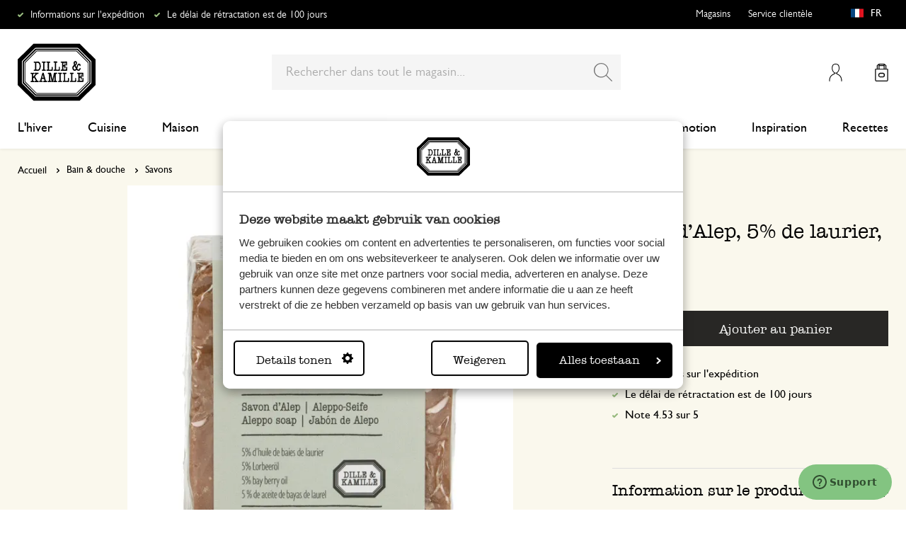

--- FILE ---
content_type: text/html; charset=UTF-8
request_url: https://www.dille-kamille.fr/savon-d-alep-5-de-laurier-200-g-00015108.html
body_size: 37861
content:
<!doctype html>
<html lang="fr-FR">
    <head prefix="og: http://ogp.me/ns# fb: http://ogp.me/ns/fb# product: http://ogp.me/ns/product#">
        <script>
    var LOCALE = 'fr\u002DFR';
    var BASE_URL = 'https\u003A\u002F\u002Fwww.dille\u002Dkamille.fr\u002F';
    var require = {
        'baseUrl': 'https\u003A\u002F\u002Fwww.dille\u002Dkamille.fr\u002Fstatic\u002Fversion1766124103\u002Ffrontend\u002FXsarus\u002Fxsa\u002Ddlk\u002Ffr_FR'
    };</script>        <meta charset="utf-8"/>
<meta name="title" content="Savon d&#039;Alep, 5% de laurier, 200 g | Savons chez Dille &amp; Kamille"/>
<meta name="description" content="Découvrez notre Savon d&#039;Alep, 5% de laurier, 200 g à 4.95€ et bien plus encore dans la catégorie Savons. Livraison gratuite à partir de 50 € !"/>
<meta name="robots" content="INDEX,FOLLOW"/>
<meta name="viewport" content="width=device-width, initial-scale=1"/>
<meta name="format-detection" content="telephone=no"/>
<meta name="application-name" content="Dille Kamille"/>
<meta name="mobile-web-app-title" content="Dille Kamille"/>
<meta name="mobile-web-app-capable" content="yes"/>
<meta name="apple-mobile-web-app-title" content="Dille Kamille"/>
<meta name="apple-mobile-web-app-capable" content="yes"/>
<meta name="apple-mobile-web-app-status-bar-style" content="black-translucent"/>
<title>Savon d&#039;Alep, 5% de laurier, 200 g | Savons chez Dille &amp; Kamille</title>
                <link rel="stylesheet" type="text/css" media="all" href="https://www.dille-kamille.fr/static/version1766124103/frontend/Xsarus/xsa-dlk/fr_FR/css/site.min.css" />
<link rel="stylesheet" type="text/css" media="all" href="https://www.dille-kamille.fr/static/version1766124103/frontend/Xsarus/xsa-dlk/fr_FR/jquery/uppy/dist/uppy-custom.min.css" />
<link rel="shortcut icon" href="https://www.dille-kamille.fr/static/version1766124103/frontend/Xsarus/xsa-dlk/fr_FR/Magento_Theme/favicon.ico" />
<script src="https://www.dille-kamille.fr/static/version1766124103/frontend/Xsarus/xsa-dlk/fr_FR/requirejs/require.min.js"></script>
<script src="https://www.dille-kamille.fr/static/version1766124103/frontend/Xsarus/xsa-dlk/fr_FR/requirejs-min-resolver.min.js"></script>
<script src="https://www.dille-kamille.fr/static/version1766124103/frontend/Xsarus/xsa-dlk/fr_FR/mage/requirejs/mixins.min.js"></script>
<script src="https://www.dille-kamille.fr/static/version1766124103/frontend/Xsarus/xsa-dlk/fr_FR/requirejs-config.min.js"></script>
<script src="https://cdn-4.convertexperiments.com/v1/js/10046549-10047356.js"></script>
<link rel="icon" sizes="192x192" href="https://www.dille-kamille.fr/static/version1766124103/frontend/Xsarus/xsa-dlk/fr_FR/Magento_Theme/touch-icon.png" />
<link rel="canonical" href="https://www.dille-kamille.fr/savon-d-alep-5-de-laurier-200-g-00015108.html" />
<link rel="icon" type="image/x-icon" href="https://dilka.xcdn.nl/media/favicon/default/favicon.png" />
<link rel="shortcut icon" type="image/x-icon" href="https://dilka.xcdn.nl/media/favicon/default/favicon.png" />
        <meta name="apple-mobile-web-app-title" content="Dille Kamille">
<meta name="application-name" content="Dille Kamille">
<meta name="msapplication-TileColor" content="#ffffff">
<meta name="theme-color" content="#ffffff">

<link rel="apple-touch-icon" sizes="180x180" href="https://www.dille-kamille.fr/static/version1766124103/frontend/Xsarus/xsa-dlk/fr_FR/Magento_Theme/apple-touch-icon.png">
<link rel="manifest" href="https://www.dille-kamille.fr/static/version1766124103/frontend/Xsarus/xsa-dlk/fr_FR/Magento_Theme/manifest.json">
<link rel="mask-icon" href="https://www.dille-kamille.fr/static/version1766124103/frontend/Xsarus/xsa-dlk/fr_FR/Magento_Theme/safari-pinned-tab.svg" color="#000000">

<link rel="preconnect" href="https://widgets.trustedshops.com" crossorigin="anonymous"><link rel="preconnect" href="https://connect.facebook.net" crossorigin="anonymous"><link rel="preconnect" href="https://static.hotjar.com" crossorigin="anonymous"><link rel="preconnect" href="https://bat.bing.com" crossorigin="anonymous"><link rel="preconnect" href="https://script.hotjar.com" crossorigin="anonymous"><link rel="preconnect" href="https://vars.hotjar.com" crossorigin="anonymous"><link rel="preconnect" href="https://vars.hotjar.com" crossorigin="anonymous"><link rel="preconnect" href="https://widgets.getsitecontrol.com" crossorigin="anonymous">

<!-- XSARUS Google Tag Manager-->
<script>(function(w,d,s,l,i){w[l]=w[l]||[];w[l].push({'gtm.start':
            new Date().getTime(),event:'gtm.js'});var f=d.getElementsByTagName(s)[0],
        j=d.createElement(s),dl=l!='dataLayer'?'&l='+l:'';j.async=true;j.src='https://producten.dille-kamille.fr/gtm.js?id='
        +i+dl;f.parentNode.insertBefore(j,f);
    })(window,document,'script','dataLayer','GTM-TD6ZPKM');</script>
<!-- End Google Tag Manager -->
    <script type="text/x-magento-init">
        {
            "*": {
                "Magento_PageCache/js/form-key-provider": {
                    "isPaginationCacheEnabled":
                        0                }
            }
        }
    </script>
<script type="text/x-magento-init">
    {
        "*": {
            "nonceInjector": {
                "nonce": "MWFwc2VlcWlvM3p0M3c1cjIxaHh1cHA0emU2Mzk4ajc\u003D"
        }
    }
}
</script>
<!-- added by Trusted Shops app: Start -->
<script src="https://integrations.etrusted.com/applications/widget.js/v2" async defer></script>
<!-- End -->
<link rel="alternate" hreflang="nl-nl" href="https://www.dille-kamille.nl/aleppo-zeep-95-olijfolie-5-laurierbessenolie-200-gram-00015108.html" />
<link rel="alternate" hreflang="x-default" href="https://www.dille-kamille.nl/aleppo-zeep-95-olijfolie-5-laurierbessenolie-200-gram-00015108.html" />
<link rel="alternate" hreflang="fr-fr" href="https://www.dille-kamille.fr/savon-d-alep-5-de-laurier-200-g-00015108.html" />
<link rel="alternate" hreflang="de-de" href="https://www.dille-kamille.de/aleppo-seife-5-lorbeer-200-g-00015108.html" />
<link rel="alternate" hreflang="nl-be" href="https://www.dille-kamille.be/nl/aleppo-zeep-95-olijfolie-5-laurierolie-200-gram-00015108.html" />
<link rel="alternate" hreflang="fr-be" href="https://www.dille-kamille.be/fr/savon-d-alep-5-de-laurier-200-g-00015108.html" />
<link rel="alternate" hreflang="de-at" href="https://www.dille-kamille.at/aleppo-seife-5-lorbeer-200-g-00015108.html" />
<link rel="alternate" hreflang="en-gb" href="https://www.dille-kamille.com/aleppo-soap-95-olive-oil-5-bayberry-oil-200-grams-00015108.html" />

<meta property="og:type" content="product" />
<meta property="og:title"
      content="Savon&#x20;d&#x27;Alep,&#x20;5&#x25;&#x20;de&#x20;laurier,&#x20;200&#x20;g" />
<meta property="og:image"
      content="https://dilka.xcdn.nl/dilka/images/catalog/product/00015108_1.jpg?f=rs:fit:265:265/g:ce&amp;s=2d2d" />
<meta property="og:description"
      content="" />
<meta property="og:url" content="https://www.dille-kamille.fr/savon-d-alep-5-de-laurier-200-g-00015108.html" />
    <meta property="product:price:amount" content="4.95"/>
    <meta property="product:price:currency"
      content="EUR"/>
    </head>
    <body data-container="body"
          data-mage-init='{"loaderAjax": {}, "loader": { "icon": "https://www.dille-kamille.fr/static/version1766124103/frontend/Xsarus/xsa-dlk/fr_FR/images/loader-2.gif"}}'
        id="html-body" class="catalog-product-view product-savon-d-alep-5-de-laurier-200-g-00015108 storecode_fr_fr websitecode_dlk_fr page-layout-1column">
        <script>
    var STORE_CODE = 'fr_fr';
</script>
<!-- Google Tag Manager (noscript) -->

<noscript><iframe src="https://producten.dille-kamille.fr/ns.html?id=GTM-TD6ZPKM"
                  height="0" width="0" style="display:none;visibility:hidden"></iframe></noscript>
<!-- End Google Tag Manager (noscript) -->

<script type="text/x-magento-init">
    {
        "*": {
            "Magento_PageBuilder/js/widget-initializer": {
                "config": {"[data-content-type=\"slider\"][data-appearance=\"default\"]":{"Magento_PageBuilder\/js\/content-type\/slider\/appearance\/default\/widget":false},"[data-content-type=\"map\"]":{"Magento_PageBuilder\/js\/content-type\/map\/appearance\/default\/widget":false},"[data-content-type=\"row\"]":{"Magento_PageBuilder\/js\/content-type\/row\/appearance\/default\/widget":false},"[data-content-type=\"tabs\"]":{"Magento_PageBuilder\/js\/content-type\/tabs\/appearance\/default\/widget":false},"[data-content-type=\"slide\"]":{"Magento_PageBuilder\/js\/content-type\/slide\/appearance\/default\/widget":{"buttonSelector":".pagebuilder-slide-button","showOverlay":"hover","dataRole":"slide"}},"[data-content-type=\"banner\"]":{"Magento_PageBuilder\/js\/content-type\/banner\/appearance\/default\/widget":{"buttonSelector":".pagebuilder-banner-button","showOverlay":"hover","dataRole":"banner"}},"[data-content-type=\"buttons\"]":{"Magento_PageBuilder\/js\/content-type\/buttons\/appearance\/inline\/widget":false},"[data-content-type=\"products\"][data-appearance=\"carousel\"]":{"Magento_PageBuilder\/js\/content-type\/products\/appearance\/carousel\/widget":false},"[data-content-type=\"faq\"]":{"Xsarus_PageBuilderFaq\/js\/content-type\/faq\/appearance\/default\/widget":false}},
                "breakpoints": {"desktop":{"label":"Desktop","stage":true,"default":true,"class":"desktop-switcher","icon":"Magento_PageBuilder::css\/images\/switcher\/switcher-desktop.svg","conditions":{"min-width":"1024px"},"options":{"products":{"default":{"slidesToShow":"4"}}}},"tablet":{"conditions":{"max-width":"1024px","min-width":"768px"},"options":{"products":{"default":{"slidesToShow":"4"},"continuous":{"slidesToShow":"4"}}}},"mobile":{"label":"Mobile","stage":true,"class":"mobile-switcher","icon":"Magento_PageBuilder::css\/images\/switcher\/switcher-mobile.svg","media":"only screen and (max-width: 767px)","conditions":{"max-width":"768px","min-width":"640px"},"options":{"products":{"default":{"slidesToShow":"4"}}}},"mobile-small":{"conditions":{"max-width":"640px"},"options":{"products":{"default":{"slidesToShow":"2"},"continuous":{"slidesToShow":"2"}}}}}            }
        }
    }
</script>

<script type="text/x-magento-init">
    {
        "*": {
            "mage/cookies": {
                "expires": null,
                "path": "\u002F",
                "domain": ".www.dille\u002Dkamille.fr",
                "secure": true,
                "lifetime": "15000000"
            }
        }
    }
</script>
    <noscript>
        <div class="message global noscript">
            <div class="content">
                <p>
                    <strong>Javascript est désactivé dans votre navigateur.</strong>
                    <span>
                        Pour une expérience optimale sur notre site, veuillez autoriser Javascript sur votre navigateur.                    </span>
                </p>
            </div>
        </div>
    </noscript>

<script>
    window.cookiesConfig = window.cookiesConfig || {};
    window.cookiesConfig.secure = true;
</script><script>    require.config({
        map: {
            '*': {
                wysiwygAdapter: 'mage/adminhtml/wysiwyg/tiny_mce/tinymceAdapter'
            }
        }
    });</script><script>    require.config({
        paths: {
            googleMaps: 'https\u003A\u002F\u002Fmaps.googleapis.com\u002Fmaps\u002Fapi\u002Fjs\u003Fv\u003D3.56\u0026key\u003DAIzaSyCTOexW2FVdQjuGCV_ue9fkjOts\u002DMh6fpg'
        },
        config: {
            'Magento_PageBuilder/js/utils/map': {
                style: '',
            },
            'Magento_PageBuilder/js/content-type/map/preview': {
                apiKey: 'AIzaSyCTOexW2FVdQjuGCV_ue9fkjOts\u002DMh6fpg',
                apiKeyErrorMessage: 'You\u0020must\u0020provide\u0020a\u0020valid\u0020\u003Ca\u0020href\u003D\u0027https\u003A\u002F\u002Fwww.dille\u002Dkamille.fr\u002Fadminhtml\u002Fsystem_config\u002Fedit\u002Fsection\u002Fcms\u002F\u0023cms_pagebuilder\u002F\u0027\u0020target\u003D\u0027_blank\u0027\u003EGoogle\u0020Maps\u0020API\u0020key\u003C\u002Fa\u003E\u0020to\u0020use\u0020a\u0020map.'
            },
            'Magento_PageBuilder/js/form/element/map': {
                apiKey: 'AIzaSyCTOexW2FVdQjuGCV_ue9fkjOts\u002DMh6fpg',
                apiKeyErrorMessage: 'You\u0020must\u0020provide\u0020a\u0020valid\u0020\u003Ca\u0020href\u003D\u0027https\u003A\u002F\u002Fwww.dille\u002Dkamille.fr\u002Fadminhtml\u002Fsystem_config\u002Fedit\u002Fsection\u002Fcms\u002F\u0023cms_pagebuilder\u002F\u0027\u0020target\u003D\u0027_blank\u0027\u003EGoogle\u0020Maps\u0020API\u0020key\u003C\u002Fa\u003E\u0020to\u0020use\u0020a\u0020map.'
            },
        }
    });</script><script>
    require.config({
        shim: {
            'Magento_PageBuilder/js/utils/map': {
                deps: ['googleMaps']
            }
        }
    });</script>

<script type="text/x-magento-init">
    {
        "*": {
            "xsarusGtmDataLayer": {"dataLayer" : "dataLayer"},
            "xsarusGtmEvents": {"dataLayer" : "dataLayer"}
        }
    }
</script>
<div class="page-wrapper"><div class="page messages"><div data-bind="scope: 'messages'">
    <!-- ko if: cookieMessages && cookieMessages.length > 0 -->
    <div aria-atomic="true" role="alert" data-bind="foreach: { data: cookieMessages, as: 'message' }" class="messages">
        <div data-bind="attr: {
            class: 'message-' + message.type + ' ' + message.type + ' message',
            'data-message': message.text,
            'data-ui-id': 'message-' + message.type
        }">
            <div data-bind="html: $parent.prepareMessageForHtml(message.text)"></div>
        </div>
    </div>
    <!-- /ko -->

    <!-- ko if: messages().messages && messages().messages.length > 0 -->
    <div aria-atomic="true" role="alert" class="messages" data-bind="foreach: {
        data: messages().messages, as: 'message'
    }">
        <div data-bind="attr: {
            class: 'message-' + message.type + ' ' + message.type + ' message',
            'data-message': message.text,
            'data-ui-id': 'message-' + message.type
        }">
            <div data-bind="html: $parent.prepareMessageForHtml(message.text)"></div>
        </div>
    </div>
    <!-- /ko -->
</div>
<script type="text/x-magento-init">
    {
        "*": {
            "Magento_Ui/js/core/app": {
                "components": {
                        "messages": {
                            "component": "Magento_Theme/js/view/messages"
                        }
                    }
                }
            }
    }
</script>
<div data-placeholder="messages"></div>
</div><header class="page-header"><div class="header-usps">    <ul class="usp header">
                    <li class="">
                                    <a href=" https://service.dille-kamille.com/hc/fr/articles/14337716925724-Frais-d-exp%C3%A9dition-et-possibilit%C3%A9s" >
                                                Informations sur l'expédition                                             </a>
                                            </li>
                    <li class="">
                                    <a href=" https://service.dille-kamille.com/hc/fr/categories/22844423165724-Retours" >
                                                Le délai de rétractation est de 100 jours                                            </a>
                                            </li>
            </ul>
</div><div class="header content"><a class="action skip contentarea"
   href="#contentarea">
    <span>
        Aller au contenu    </span>
</a>
<a class="logo dlk-logo" href="https://www.dille-kamille.fr/" title="">
    <img src="https://www.dille-kamille.fr/static/version1766124103/frontend/Xsarus/xsa-dlk/fr_FR/images/dille-kamille.svg" alt="">
</a>

<button type="button" data-action="toggle-nav" class="action nav-toggle">
    <span>Menu</span>
</button>

<div class="search-toggle">
    <input class="search-toggle__input" type="search" placeholder="Rechercher dans tout le magasin" />
</div>
<div class="link my-account-link">
    <a href="https://www.dille-kamille.fr/customer/account/">Mon compte</a>
</div>

<div data-block="minicart" class="minicart-wrapper">
    <a class="action showcart" href="https://www.dille-kamille.fr/checkout/cart/"
       data-bind="scope: 'minicart_content'">
        <span class="text">Mon panier</span>
        <span class="counter qty empty"
              data-bind="css: { empty: !!getCartParam('summary_count') == false && !isLoading() },
               blockLoader: isLoading">
            <span class="counter-number">
                <!-- ko if: getCartParam('summary_count') -->
                <!-- ko text: getCartParam('summary_count').toLocaleString(window.LOCALE) --><!-- /ko -->
                <!-- /ko -->
            </span>
            <span class="counter-label">
            <!-- ko if: getCartParam('summary_count') -->
                <!-- ko text: getCartParam('summary_count').toLocaleString(window.LOCALE) --><!-- /ko -->
                <!-- ko i18n: 'items' --><!-- /ko -->
            <!-- /ko -->
            </span>
        </span>
    </a>
                    <script>            require(['jquery'], function ($) {
                $('a.action.showcart').on('click', function() {
                    $(document.body).trigger('processStart');
                });
            });</script>        <script>window.checkout = {"shoppingCartUrl":"https:\/\/www.dille-kamille.fr\/checkout\/cart\/","checkoutUrl":"https:\/\/www.dille-kamille.fr\/secure\/checkout\/","updateItemQtyUrl":"https:\/\/www.dille-kamille.fr\/checkout\/sidebar\/updateItemQty\/","removeItemUrl":"https:\/\/www.dille-kamille.fr\/checkout\/sidebar\/removeItem\/","imageTemplate":"Magento_Catalog\/product\/image_with_borders","baseUrl":"https:\/\/www.dille-kamille.fr\/","minicartMaxItemsVisible":5,"websiteId":"2","maxItemsToDisplay":10,"storeId":"2","storeGroupId":"2","customerLoginUrl":"https:\/\/www.dille-kamille.fr\/customer\/account\/login\/referer\/aHR0cHM6Ly93d3cuZGlsbGUta2FtaWxsZS5mci9zYXZvbi1kLWFsZXAtNS1kZS1sYXVyaWVyLTIwMC1nLTAwMDE1MTA4Lmh0bWw~\/","isRedirectRequired":false,"autocomplete":"off","captcha":{"user_login":{"isCaseSensitive":false,"imageHeight":50,"imageSrc":"","refreshUrl":"https:\/\/www.dille-kamille.fr\/captcha\/refresh\/","isRequired":false,"timestamp":1768589673}}}</script>    <script type="text/x-magento-init">
    {
        "[data-block='minicart']": {
            "Magento_Ui/js/core/app": {"components":{"minicart_content":{"children":{"subtotal.container":{"children":{"subtotal":{"children":{"subtotal.totals":{"config":{"display_cart_subtotal_incl_tax":1,"display_cart_subtotal_excl_tax":0,"template":"Magento_Tax\/checkout\/minicart\/subtotal\/totals"},"component":"Magento_Tax\/js\/view\/checkout\/minicart\/subtotal\/totals","children":{"subtotal.totals.msrp":{"component":"Magento_Msrp\/js\/view\/checkout\/minicart\/subtotal\/totals","config":{"displayArea":"minicart-subtotal-hidden","template":"Magento_Msrp\/checkout\/minicart\/subtotal\/totals"}}}}},"component":"uiComponent","config":{"template":"Magento_Checkout\/minicart\/subtotal"}}},"component":"uiComponent","config":{"displayArea":"subtotalContainer"}},"item.renderer":{"component":"Magento_Checkout\/js\/view\/cart-item-renderer","config":{"displayArea":"defaultRenderer","template":"Magento_Checkout\/minicart\/item\/default"},"children":{"item.image":{"component":"Magento_Catalog\/js\/view\/image","config":{"template":"Magento_Catalog\/product\/image","displayArea":"itemImage"}},"checkout.cart.item.price.sidebar":{"component":"uiComponent","config":{"template":"Magento_Checkout\/minicart\/item\/price","displayArea":"priceSidebar"}}}},"extra_info":{"component":"uiComponent","config":{"displayArea":"extraInfo"}},"promotion":{"component":"uiComponent","config":{"displayArea":"promotion"}}},"config":{"itemRenderer":{"default":"defaultRenderer","simple":"defaultRenderer","virtual":"defaultRenderer"},"template":"Magento_Checkout\/minicart\/content"},"component":"Magento_Checkout\/js\/view\/minicart"}},"types":[]}        },
        "*": {
            "Magento_Ui/js/block-loader": "https\u003A\u002F\u002Fwww.dille\u002Dkamille.fr\u002Fstatic\u002Fversion1766124103\u002Ffrontend\u002FXsarus\u002Fxsa\u002Ddlk\u002Ffr_FR\u002Fimages\u002Floader\u002D1.gif"
        }
    }
    </script>
</div>
<div class="block block-search">
    <div class="block block-title"><strong>Chercher</strong></div>
    <div class="block block-content">
        <form class="form minisearch" id="search_mini_form"
              action="https://www.dille-kamille.fr/catalogsearch/result/" method="get">
                        <div class="field search">
                <label class="label" for="search" data-role="minisearch-label">
                    <span>Chercher</span>
                </label>
                <div class="control">
                    <input id="search"
                           data-mage-init='{
                            "quickSearch": {
                                "formSelector": "#search_mini_form",
                                "url": "https://www.dille-kamille.fr/search/ajax/suggest/",
                                "destinationSelector": "#search_autocomplete",
                                "minSearchLength": "2"
                            }
                        }'
                           type="search"
                           name="q"
                           value=""
                           placeholder="Rechercher&#x20;dans&#x20;tout&#x20;le&#x20;magasin..."
                           class="input-text"
                           maxlength="128"
                           role="combobox"
                           aria-haspopup="false"
                           aria-autocomplete="both"
                           autocomplete="off"
                           aria-expanded="false"/>
                    <div id="search_autocomplete" class="search-autocomplete"></div>
                    <div class="nested">
    <a class="action advanced" href="https://www.dille-kamille.fr/catalogsearch/advanced/" data-action="advanced-search">
        Recherche avancée    </a>
</div>
<script
    id="autocomplete-item-template"
    type="text/x-magento-template"
    data-url="https://www.dille-kamille.fr/search/ajax/suggest/">
    <% if (data.type === 'product') { %>
        <li
            class="<%- data.row_class %> product-item"
            id="qs-option-<%- data.index %>"
            data-url="<%- data.url %>"
            role="option">
            <% if (data.image) { %>
                <img class="qs-option-image" src="<%- data.image %>" alt="<%- data.title %>">
            <% } %>

            <div class="qs-option-info-container">
                <span class="qs-option-name"><%= data.title %></span>

                <div class="price-box">
                    <% if (Math.abs(data.final_price - data.price) < 0.0001) { %>
                        <span class="price-container">
                            <span class="price-wrapper">
                                <span class="price"><%= autocompleteFormatPrice(data.price) %></span>
                            </span>
                        </span>
                    <% } else { %>
                        <span class="special-price">
                            <span class="price-container">
                                <span class="price-label">Prix spécial</span>
                                <span class="price-wrapper">
                                    <span class="price"><%= autocompleteFormatPrice(data.final_price) %></span>
                                </span>
                            </span>
                        </span>

                        <span class="old-price sly-old-price">
                            <span class="price-container">
                                <span class="price-label">Prix normal</span>
                                <span class="price-wrapper">
                                    <span class="price"><%= autocompleteFormatPrice(data.price) %></span>
                                </span>
                            </span>
                        </span>
                    <% } %>
                </div>
            </div>
        </li>
    <% } else if (data.type === 'suggestion') { %>
        <li class="<%- data.row_class %>" id="qs-option-<%- data.index %>" role="option">
            <span class="qs-option-name"><%= data.title %></span>
            <span aria-hidden="true" class="amount"><%- data.num_results %></span>
        </li>
    <% } else if (data.type === 'suggestion_group') { %>
        <li class="<%- data.row_class %> qs-suggestion-heading" id="qs-option-<%- data.index %>" role="option">
            <span class="qs-option-name"><%= data.title %></span>
            <span aria-hidden="true" class="amount"><%- data.num_results %></span>
        </li>
        <% _.each (data.suggestions, function (suggestion, index) { %>
            <li class="<%- suggestion.row_class %> qs-suggestion-item"
                id="qs-option-<%- data.index %>-<%- index %>"
                <% if (suggestion.url) { %>
                    data-url="<%- suggestion.url %>"
                <% } %>
                role="option"
            >
                <span class="qs-option-name"><%= suggestion.title %></span>
            </li>
        <% }); %>
    <% } %>
</script>
<script type="text/javascript">
    require(['Magento_Catalog/js/price-utils'], function(priceUtils){
        window['autocompleteFormatPrice'] = function(price) {
            return priceUtils.formatPrice(price, {"pattern":"%s","precision":2,"requiredPrecision":2,"decimalSymbol":",","groupSymbol":"\u202f","groupLength":3,"integerRequired":false});
        };
    });
</script>
<script>
    require(["jquery"], function($) {
        $("#search_autocomplete").on('contentUpdated', function () {
            // listen to contentUpdated triggered in Amasty_Xsearch::js/form-mini.js
            let productListInitialized = $("#search_autocomplete #amasty-shopby-product-list").length === 1;
            // and check for a product list
            if (productListInitialized) {
                let searchQuery = $('.amsearch-wrapper-input #search').val();
                let resultCount;
                if ($('.amsearch-more-results').length === 1) {
                    resultCount = $('.amsearch-more-results').data('gtm-autocomplete-result-count');
                } else {
                    resultCount = $('.amsearch-wrapper-content .amsearch-item.product-item').length
                }
                if (searchQuery && resultCount) {
                    dataLayer.push({
                        'event': 'gaEvent',
                        'eventCategory': 'on site search',
                        'eventAction': 'results shown',
                        'eventLabel': resultCount + ' results shown for query ' + searchQuery,
                        'eventValue': undefined,
                        'eventNonInt': false
                    })
                }
                if ($('#search').is(":focus")) {
                    if (searchQuery && resultCount === 0) {
                        dataLayer.push({
                            'event': 'gaEvent',
                            'eventCategory': 'on site search',
                            'eventAction': 'results shown',
                            'eventLabel': resultCount + ' results shown for query ' + searchQuery,
                            'eventValue': undefined,
                            'eventNonInt': false
                        })
                    }
                }

                /**
                 * Bind click event handlers to every item in a list
                 * @param listSelector                  selector for the list element
                 * @param itemSelector                  selector for the item element
                 * @param eventLabelPrefix              prefix for the eventLabel property in the DL
                 */
                let initAutocompleteListEvents = function (listSelector, itemSelector, eventLabelPrefix) {
                    $(listSelector + ' ' + itemSelector).each(function (index, element) {
                        $(element).on('click', function (e) {
                            // 1-based index of the item in the container
                            let itemAt = $(this).parent().children(itemSelector).index(this) + 1;
                            let eventLabel = eventLabelPrefix + ' ' + itemAt + ' clicked for query ' + searchQuery;
                            if (itemAt && eventLabel) {
                                dataLayer.push({
                                    'event': 'gaEvent',
                                    'eventCategory': 'on site search',
                                    'eventAction': 'result clicked',
                                    'eventLabel': eventLabel,
                                    'eventValue': undefined,
                                    'eventNonInt': false
                                })
                            }
                        });
                    });
                };
                initAutocompleteListEvents('.amsearch-wrapper-content', '.amsearch-item.product-item', 'item');
                initAutocompleteListEvents('.amsearch-item-container.category', '.amsearch-item', 'category');
                initAutocompleteListEvents('.amsearch-item-container.popular_searches', '.amsearch-item', 'popular search term');
                initAutocompleteListEvents('.amsearch-item-container.page', '.amsearch-item', 'page term');
            }
        });
    });
</script>
                </div>
            </div>
            <div class="actions">
                <button type="submit"
                        title="Chercher"
                        class="action search"
                        aria-label="Search"
                >
                    <span>Chercher</span>
                </button>
            </div>
        </form>
    </div>
</div>
<nav class="nav"><div class="nav-panel">
<!-- Categories Dropdown Trigger for A/B Testing -->
<div class="categories-dropdown">
    <button type="button" class="categories-dropdown__trigger">
        Toutes les catégories        <span class="categories-dropdown__arrow">
            <svg xmlns="http://www.w3.org/2000/svg" height="1rem" viewBox="0 0 6.3 10.5"><path d="M0.3,0.3c-0.4,0.4-0.4,1,0,1.4l3.5,3.5L0.3,8.8c-0.4,0.4-0.4,1,0,1.4s1,0.4,1.4,0L6,6c0.2-0.2,0.3-0.4,0.3-0.7 C6.3,5,6.2,4.7,6,4.5L1.8,0.3C1.4-0.1,0.7-0.1,0.3,0.3C0.3,0.3,0.3,0.3,0.3,0.3z"/></svg>
        </span>
    </button>
</div>



<nav class="navigation">
    <div class="nav-header">
        <a class="logo" href="https://www.dille-kamille.fr/" title="">
            <img src="https://www.dille-kamille.fr/static/version1766124103/frontend/Xsarus/xsa-dlk/fr_FR/images/dille-kamille.svg" alt="">
        </a>
        <span data-action="toggle-nav" class="action nav-close">
            <span>Fermer</span></span>
    </div>
    <div class="level-1-backdrop"></div>
    <ul class="level-1 menu-main">
                        <li class="category-item level-1 nav-1-1 first  level-top parent">
                            <a href="https://www.dille-kamille.fr/l-hiver/">
                    <span>L'hiver</span>
                </a>
                                    <div
    class="menu-sub"
    >
    <button type="button" class="menu-sub__back" data-action="back-nav">
        Toutes les catégories    </button>
        <span data-action="toggle-nav" class="action nav-close">
        <span>Fermer</span>
    </span>
        <ul class="list-unstyle">
                <li class="menu-sub__all">
                            <a href="https://www.dille-kamille.fr/l-hiver/">
                    <strong>
                        Tout dans L'hiver                    </strong>
                </a>
                    </li>
                                <li class="category-item level-2 nav-2-1 first   level-top ">
                            <a href="https://www.dille-kamille.fr/l-hiver/un-the-et-une-pause-pour-soi/">
                                        <span>Un thé et une pause pour soi</span>
                                    </a>
                                </li>
                        <li class="category-item level-2 nav-2-2   level-top ">
                            <a href="https://www.dille-kamille.fr/l-hiver/avant-de-dormir/">
                                        <span>Avant de dormir</span>
                                    </a>
                                </li>
                        <li class="category-item level-2 nav-2-3   level-top ">
                            <a href="https://www.dille-kamille.fr/l-hiver/un-menu-equilibre/">
                                        <span>Un menu équilibré</span>
                                    </a>
                                </li>
                        <li class="category-item level-2 nav-2-4   level-top ">
                            <a href="https://www.dille-kamille.fr/l-hiver/le-vert-apaise/">
                                        <span>Le vert apaise</span>
                                    </a>
                                </li>
                        <li class="category-item level-2 nav-2-5  last  level-top ">
                            <a href="https://www.dille-kamille.fr/l-hiver/oiseaux-visiteurs/">
                                        <span>Oiseaux visiteurs</span>
                                    </a>
                                </li>
            </ul>
        <div class="collection-menu level-top">
        <style>#html-body [data-pb-style=CBC0T77]{justify-content:flex-start;display:flex;flex-direction:column;background-position:left top;background-size:cover;background-repeat:no-repeat;background-attachment:scroll;border-style:none;border-width:1px;border-radius:0;margin:0 0 10px;padding:10px}#html-body [data-pb-style=ELCU3PJ]{border-style:none}#html-body [data-pb-style=EQK5VA0]{padding-bottom:133.33333333333331%}@media only screen and (max-width: 768px) { #html-body [data-pb-style=ELCU3PJ]{border-style:none}#html-body [data-pb-style=EQK5VA0]{padding-bottom:133.33333333333331%} }</style><div data-content-type="row" data-appearance="contained" data-element="main"><div data-enable-parallax="0" data-parallax-speed="0.5" data-background-images="{}" data-video-fallback-src="" data-element="inner" data-pb-style="CBC0T77"><figure data-content-type="image" data-appearance="full-width" data-dille-content="" data-element="main" data-pb-style="ELCU3PJ"><div class="lazy-image"><div class="ratio" data-pb-style="EQK5VA0"></div><picture class="xs-lazy-load"><source media="(min-width: 1024px)" srcset="https://dilka.xcdn.nl/media/wysiwyg/Menu_banner_winter_2025_1.jpg" alt="" title="" height="600" width="450" data-element="desktop_image"><source srcset="https://dilka.xcdn.nl/media/wysiwyg/Menu_banner_winter_2025_1.jpg" alt="" title="" height="600" width="450" data-element="desktop_image"><img loading="lazy" srcset="https://dilka.xcdn.nl/media/wysiwyg/Menu_banner_winter_2025_1.jpg" alt="" title="" height="600" width="450" data-element="mobile_image"></picture></div></figure></div></div>    </div>
    </div>
                    </li>
                        <li class="category-item level-1 nav-1-2  level-top parent">
                            <a href="https://www.dille-kamille.fr/cuisine/">
                    <span>Cuisine</span>
                </a>
                                    <div
    class="menu-sub"
    >
    <button type="button" class="menu-sub__back" data-action="back-nav">
        Toutes les catégories    </button>
        <span data-action="toggle-nav" class="action nav-close">
        <span>Fermer</span>
    </span>
        <ul class="list-unstyle">
                <li class="menu-sub__all">
                            <a href="https://www.dille-kamille.fr/cuisine/">
                    <strong>
                        Tout dans Cuisine                    </strong>
                </a>
                    </li>
                                <li class="category-item level-2 nav-2-1 first   level-top parent">
                            <a href="https://www.dille-kamille.fr/cuisine/vaisselle/">
                                        <span>Vaisselle</span>
                                    </a>
                                    <div
    class="menu-sub"
    aria-expanded="false" >
    <button type="button" class="menu-sub__back" data-action="back-nav">
        Toutes les catégories    </button>
        <ul class="list-unstyle">
                <li class="menu-sub__all">
                            <a href="https://www.dille-kamille.fr/cuisine/vaisselle/">
                    <strong>
                        Tout dans Vaisselle                    </strong>
                </a>
                    </li>
                                <li class="category-item level-3 nav-3-1 first   level-top parent">
                            <a href="https://www.dille-kamille.fr/cuisine/vaisselle/sets-de-vaisselle/">
                                        <span>Sets de vaisselle</span>
                                    </a>
                                    <div
    class="menu-sub"
    >
    <button type="button" class="menu-sub__back" data-action="back-nav">
        Toutes les catégories    </button>
        <span data-action="toggle-nav" class="action nav-close">
        <span>Fermer</span>
    </span>
        <ul class="list-unstyle">
                <li class="menu-sub__all">
                            <a href="https://www.dille-kamille.fr/cuisine/vaisselle/sets-de-vaisselle/">
                    <strong>
                        Tout dans Sets de vaisselle                    </strong>
                </a>
                    </li>
                                <li class="category-item level-4 nav-4-1 first   level-top ">
                            <a href="https://www.dille-kamille.fr/cuisine/vaisselle/sets-de-vaisselle/vaisselle-emaillee/">
                                        <span>Vaisselle émaillée</span>
                                    </a>
                                </li>
                        <li class="category-item level-4 nav-4-2   level-top ">
                            <a href="https://www.dille-kamille.fr/cuisine/vaisselle/sets-de-vaisselle/vaisselle-terre-cuite/">
                                        <span>Vaisselle 'Terre cuite'</span>
                                    </a>
                                </li>
                        <li class="category-item level-4 nav-4-3   level-top ">
                            <a href="https://www.dille-kamille.fr/cuisine/vaisselle/sets-de-vaisselle/vaisselle-porcelaine/">
                                        <span>Vaisselle, porcelaine</span>
                                    </a>
                                </li>
                        <li class="category-item level-4 nav-4-4   level-top ">
                            <a href="https://www.dille-kamille.fr/cuisine/vaisselle/sets-de-vaisselle/vaisselle-fleurs-gres/">
                                        <span>Vaisselle 'Fleurs', grès</span>
                                    </a>
                                </li>
                        <li class="category-item level-4 nav-4-5   level-top ">
                            <a href="https://www.dille-kamille.fr/cuisine/vaisselle/sets-de-vaisselle/vaisselle-email-reactif-gres/">
                                        <span>Vaisselle, émail réactif, grès</span>
                                    </a>
                                </li>
                        <li class="category-item level-4 nav-4-6   level-top ">
                            <a href="https://www.dille-kamille.fr/cuisine/vaisselle/sets-de-vaisselle/vaisselle-organique-porcelaine/">
                                        <span>Vaisselle 'Organique', porcelaine</span>
                                    </a>
                                </li>
                        <li class="category-item level-4 nav-4-7   level-top ">
                            <a href="https://www.dille-kamille.fr/cuisine/vaisselle/sets-de-vaisselle/vaisselle-bleu-blanc-porcelaine/">
                                        <span>Vaisselle 'Bleu-blanc', porcelaine</span>
                                    </a>
                                </li>
                        <li class="category-item level-4 nav-4-8   level-top ">
                            <a href="https://www.dille-kamille.fr/cuisine/vaisselle/sets-de-vaisselle/vaisselle-les-brindilles-gres/">
                                        <span>Vaisselle 'Les brindilles', grès</span>
                                    </a>
                                </li>
                        <li class="category-item level-4 nav-4-9   level-top ">
                            <a href="https://www.dille-kamille.fr/cuisine/vaisselle/sets-de-vaisselle/servies-beige-spikkel-steengoed/">
                                        <span>Vaisselle 'Beige moucheté', grès</span>
                                    </a>
                                </li>
                        <li class="category-item level-4 nav-4-10  last  level-top ">
                            <a href="https://www.dille-kamille.fr/cuisine/vaisselle/sets-de-vaisselle/vaisselle-cameo-porcelaine/">
                                        <span>Vaisselle 'Cameo', porcelaine</span>
                                    </a>
                                </li>
            </ul>
    </div>
                    </li>
                        <li class="category-item level-3 nav-3-2   level-top parent">
                            <a href="https://www.dille-kamille.fr/cuisine/vaisselle/mugs/">
                                        <span>Mugs</span>
                                    </a>
                                    <div
    class="menu-sub"
    >
    <button type="button" class="menu-sub__back" data-action="back-nav">
        Toutes les catégories    </button>
        <span data-action="toggle-nav" class="action nav-close">
        <span>Fermer</span>
    </span>
        <ul class="list-unstyle">
                <li class="menu-sub__all">
                            <a href="https://www.dille-kamille.fr/cuisine/vaisselle/mugs/">
                    <strong>
                        Tout dans Mugs                    </strong>
                </a>
                    </li>
                                <li class="category-item level-4 nav-4-1 first  last  level-top ">
                            <a href="https://www.dille-kamille.fr/cuisine/vaisselle/mugs/gobelet-facade/">
                                        <span>Gobelet façade</span>
                                    </a>
                                </li>
            </ul>
    </div>
                    </li>
                        <li class="category-item level-3 nav-3-3   level-top ">
                            <a href="https://www.dille-kamille.fr/cuisine/vaisselle/tasses/">
                                        <span>Tasses</span>
                                    </a>
                                </li>
                        <li class="category-item level-3 nav-3-4   level-top parent">
                            <a href="https://www.dille-kamille.fr/cuisine/vaisselle/assiettes/">
                                        <span>Assiettes</span>
                                    </a>
                                    <div
    class="menu-sub"
    >
    <button type="button" class="menu-sub__back" data-action="back-nav">
        Toutes les catégories    </button>
        <span data-action="toggle-nav" class="action nav-close">
        <span>Fermer</span>
    </span>
        <ul class="list-unstyle">
                <li class="menu-sub__all">
                            <a href="https://www.dille-kamille.fr/cuisine/vaisselle/assiettes/">
                    <strong>
                        Tout dans Assiettes                    </strong>
                </a>
                    </li>
                                <li class="category-item level-4 nav-4-1 first   level-top ">
                            <a href="https://www.dille-kamille.fr/cuisine/vaisselle/assiettes/assiettes-plates/">
                                        <span>Assiettes Plates</span>
                                    </a>
                                </li>
                        <li class="category-item level-4 nav-4-2   level-top ">
                            <a href="https://www.dille-kamille.fr/cuisine/vaisselle/assiettes/assiettes-creuses/">
                                        <span>Assiettes creuses</span>
                                    </a>
                                </li>
                        <li class="category-item level-4 nav-4-3   level-top ">
                            <a href="https://www.dille-kamille.fr/cuisine/vaisselle/assiettes/assiettes-a-pates/">
                                        <span>Assiettes à pâtes</span>
                                    </a>
                                </li>
                        <li class="category-item level-4 nav-4-4   level-top ">
                            <a href="https://www.dille-kamille.fr/cuisine/vaisselle/assiettes/assiettes-a-petit-dejeuner/">
                                        <span>Assiettes à petit-déjeuner</span>
                                    </a>
                                </li>
                        <li class="category-item level-4 nav-4-5   level-top ">
                            <a href="https://www.dille-kamille.fr/cuisine/vaisselle/assiettes/assiettes-a-dessert/">
                                        <span>Assiettes à dessert</span>
                                    </a>
                                </li>
                        <li class="category-item level-4 nav-4-6  last  level-top ">
                            <a href="https://www.dille-kamille.fr/cuisine/vaisselle/assiettes/assiettes-de-presentation/">
                                        <span>Assiettes de présentation</span>
                                    </a>
                                </li>
            </ul>
    </div>
                    </li>
                        <li class="category-item level-3 nav-3-5   level-top parent">
                            <a href="https://www.dille-kamille.fr/cuisine/vaisselle/verres/">
                                        <span>Verres</span>
                                    </a>
                                    <div
    class="menu-sub"
    >
    <button type="button" class="menu-sub__back" data-action="back-nav">
        Toutes les catégories    </button>
        <span data-action="toggle-nav" class="action nav-close">
        <span>Fermer</span>
    </span>
        <ul class="list-unstyle">
                <li class="menu-sub__all">
                            <a href="https://www.dille-kamille.fr/cuisine/vaisselle/verres/">
                    <strong>
                        Tout dans Verres                    </strong>
                </a>
                    </li>
                                <li class="category-item level-4 nav-4-1 first   level-top ">
                            <a href="https://www.dille-kamille.fr/cuisine/vaisselle/verres/verres-a-eau/">
                                        <span>Verres à eau</span>
                                    </a>
                                </li>
                        <li class="category-item level-4 nav-4-2   level-top ">
                            <a href="https://www.dille-kamille.fr/cuisine/vaisselle/verres/verres-a-the/">
                                        <span>Verres à thé</span>
                                    </a>
                                </li>
                        <li class="category-item level-4 nav-4-3   level-top ">
                            <a href="https://www.dille-kamille.fr/cuisine/vaisselle/verres/verres-a-cafe/">
                                        <span>Verres à café</span>
                                    </a>
                                </li>
                        <li class="category-item level-4 nav-4-4   level-top ">
                            <a href="https://www.dille-kamille.fr/cuisine/vaisselle/verres/verres-a-vin/">
                                        <span>Verres à vin</span>
                                    </a>
                                </li>
                        <li class="category-item level-4 nav-4-5   level-top ">
                            <a href="https://www.dille-kamille.fr/cuisine/vaisselle/verres/carafes/">
                                        <span>Carafes</span>
                                    </a>
                                </li>
                        <li class="category-item level-4 nav-4-6   level-top ">
                            <a href="https://www.dille-kamille.fr/cuisine/vaisselle/verres/verre-recycle/">
                                        <span>Verre recyclé</span>
                                    </a>
                                </li>
                        <li class="category-item level-4 nav-4-7  last  level-top ">
                            <a href="https://www.dille-kamille.fr/cuisine/vaisselle/verres/pailles-et-accessoires/">
                                        <span>Pailles et accessoires</span>
                                    </a>
                                </li>
            </ul>
    </div>
                    </li>
                        <li class="category-item level-3 nav-3-6   level-top ">
                            <a href="https://www.dille-kamille.fr/cuisine/vaisselle/bols-a-soupe/">
                                        <span>Bols à soupe</span>
                                    </a>
                                </li>
                        <li class="category-item level-3 nav-3-7   level-top parent">
                            <a href="https://www.dille-kamille.fr/cuisine/vaisselle/bols/">
                                        <span>Bols</span>
                                    </a>
                                    <div
    class="menu-sub"
    >
    <button type="button" class="menu-sub__back" data-action="back-nav">
        Toutes les catégories    </button>
        <span data-action="toggle-nav" class="action nav-close">
        <span>Fermer</span>
    </span>
        <ul class="list-unstyle">
                <li class="menu-sub__all">
                            <a href="https://www.dille-kamille.fr/cuisine/vaisselle/bols/">
                    <strong>
                        Tout dans Bols                    </strong>
                </a>
                    </li>
                                <li class="category-item level-4 nav-4-1 first   level-top ">
                            <a href="https://www.dille-kamille.fr/cuisine/vaisselle/bols/corbeilles-a-fruits/">
                                        <span>Corbeilles á fruits</span>
                                    </a>
                                </li>
                        <li class="category-item level-4 nav-4-2   level-top ">
                            <a href="https://www.dille-kamille.fr/cuisine/vaisselle/bols/plats-de-service/">
                                        <span>Plats de service</span>
                                    </a>
                                </li>
                        <li class="category-item level-4 nav-4-3   level-top ">
                            <a href="https://www.dille-kamille.fr/cuisine/vaisselle/bols/saladiers/">
                                        <span>Saladiers</span>
                                    </a>
                                </li>
                        <li class="category-item level-4 nav-4-4   level-top ">
                            <a href="https://www.dille-kamille.fr/cuisine/vaisselle/bols/plats-a-tapas/">
                                        <span>Plats à tapas</span>
                                    </a>
                                </li>
                        <li class="category-item level-4 nav-4-5   level-top ">
                            <a href="https://www.dille-kamille.fr/cuisine/vaisselle/bols/bols-essentiels/">
                                        <span>Bols essentiels</span>
                                    </a>
                                </li>
                        <li class="category-item level-4 nav-4-6  last  level-top ">
                            <a href="https://www.dille-kamille.fr/cuisine/vaisselle/bols/petits-bols/">
                                        <span>Petits bols</span>
                                    </a>
                                </li>
            </ul>
    </div>
                    </li>
                        <li class="category-item level-3 nav-3-8   level-top ">
                            <a href="https://www.dille-kamille.fr/cuisine/vaisselle/plat-a-tarte/">
                                        <span>Plat à tarte</span>
                                    </a>
                                </li>
                        <li class="category-item level-3 nav-3-9   level-top ">
                            <a href="https://www.dille-kamille.fr/cuisine/vaisselle/carafes/">
                                        <span>Carafes</span>
                                    </a>
                                </li>
                        <li class="category-item level-3 nav-3-10   level-top ">
                            <a href="https://www.dille-kamille.fr/cuisine/vaisselle/dessert/">
                                        <span>Dessert</span>
                                    </a>
                                </li>
                        <li class="category-item level-3 nav-3-11   level-top ">
                            <a href="https://www.dille-kamille.fr/cuisine/vaisselle/coquetiers/">
                                        <span>Coquetiers</span>
                                    </a>
                                </li>
                        <li class="category-item level-3 nav-3-12  last  level-top ">
                            <a href="https://www.dille-kamille.fr/cuisine/vaisselle/beurrier/">
                                        <span>Beurrier</span>
                                    </a>
                                </li>
            </ul>
    </div>
                    </li>
                        <li class="category-item level-2 nav-2-2   level-top parent">
                            <a href="https://www.dille-kamille.fr/cuisine/ustensiles-de-cuisine/">
                                        <span>Ustensiles de cuisine</span>
                                    </a>
                                    <div
    class="menu-sub"
    aria-expanded="false" >
    <button type="button" class="menu-sub__back" data-action="back-nav">
        Toutes les catégories    </button>
        <ul class="list-unstyle">
                <li class="menu-sub__all">
                            <a href="https://www.dille-kamille.fr/cuisine/ustensiles-de-cuisine/">
                    <strong>
                        Tout dans Ustensiles de cuisine                    </strong>
                </a>
                    </li>
                                <li class="category-item level-3 nav-3-1 first   level-top ">
                            <a href="https://www.dille-kamille.fr/cuisine/ustensiles-de-cuisine/moudre/">
                                        <span>Moudre</span>
                                    </a>
                                </li>
                        <li class="category-item level-3 nav-3-2   level-top parent">
                            <a href="https://www.dille-kamille.fr/cuisine/ustensiles-de-cuisine/moulins-a-sel-et-a-poivre/">
                                        <span>Moulins à sel et à poivre</span>
                                    </a>
                                    <div
    class="menu-sub"
    >
    <button type="button" class="menu-sub__back" data-action="back-nav">
        Toutes les catégories    </button>
        <span data-action="toggle-nav" class="action nav-close">
        <span>Fermer</span>
    </span>
        <ul class="list-unstyle">
                <li class="menu-sub__all">
                            <a href="https://www.dille-kamille.fr/cuisine/ustensiles-de-cuisine/moulins-a-sel-et-a-poivre/">
                    <strong>
                        Tout dans Moulins à sel et à poivre                    </strong>
                </a>
                    </li>
                                <li class="category-item level-4 nav-4-1 first  last  level-top ">
                            <a href="https://www.dille-kamille.fr/cuisine/ustensiles-de-cuisine/moulins-a-sel-et-a-poivre/saupoudreurs/">
                                        <span>Saupoudreurs</span>
                                    </a>
                                </li>
            </ul>
    </div>
                    </li>
                        <li class="category-item level-3 nav-3-3   level-top parent">
                            <a href="https://www.dille-kamille.fr/cuisine/ustensiles-de-cuisine/planches/">
                                        <span>Planches</span>
                                    </a>
                                    <div
    class="menu-sub"
    >
    <button type="button" class="menu-sub__back" data-action="back-nav">
        Toutes les catégories    </button>
        <span data-action="toggle-nav" class="action nav-close">
        <span>Fermer</span>
    </span>
        <ul class="list-unstyle">
                <li class="menu-sub__all">
                            <a href="https://www.dille-kamille.fr/cuisine/ustensiles-de-cuisine/planches/">
                    <strong>
                        Tout dans Planches                    </strong>
                </a>
                    </li>
                                <li class="category-item level-4 nav-4-1 first   level-top ">
                            <a href="https://www.dille-kamille.fr/cuisine/ustensiles-de-cuisine/planches/planches-a-decouper/">
                                        <span>Planches à découper</span>
                                    </a>
                                </li>
                        <li class="category-item level-4 nav-4-2  last  level-top ">
                            <a href="https://www.dille-kamille.fr/cuisine/ustensiles-de-cuisine/planches/planches-apero/">
                                        <span>Planches apéro</span>
                                    </a>
                                </li>
            </ul>
    </div>
                    </li>
                        <li class="category-item level-3 nav-3-4   level-top parent">
                            <a href="https://www.dille-kamille.fr/cuisine/ustensiles-de-cuisine/poeles-casseroles-plats-a-four/">
                                        <span>Poêles, casseroles & plats à four</span>
                                    </a>
                                    <div
    class="menu-sub"
    >
    <button type="button" class="menu-sub__back" data-action="back-nav">
        Toutes les catégories    </button>
        <span data-action="toggle-nav" class="action nav-close">
        <span>Fermer</span>
    </span>
        <ul class="list-unstyle">
                <li class="menu-sub__all">
                            <a href="https://www.dille-kamille.fr/cuisine/ustensiles-de-cuisine/poeles-casseroles-plats-a-four/">
                    <strong>
                        Tout dans Poêles, casseroles & plats à four                    </strong>
                </a>
                    </li>
                                <li class="category-item level-4 nav-4-1 first   level-top ">
                            <a href="https://www.dille-kamille.fr/cuisine/ustensiles-de-cuisine/poeles-casseroles-plats-a-four/pinces/">
                                        <span>Pinces</span>
                                    </a>
                                </li>
                        <li class="category-item level-4 nav-4-2   level-top ">
                            <a href="https://www.dille-kamille.fr/cuisine/ustensiles-de-cuisine/poeles-casseroles-plats-a-four/pelles/">
                                        <span>Pelles</span>
                                    </a>
                                </li>
                        <li class="category-item level-4 nav-4-3   level-top ">
                            <a href="https://www.dille-kamille.fr/cuisine/ustensiles-de-cuisine/poeles-casseroles-plats-a-four/cuilleres/">
                                        <span>Cuillères</span>
                                    </a>
                                </li>
                        <li class="category-item level-4 nav-4-4   level-top ">
                            <a href="https://www.dille-kamille.fr/cuisine/ustensiles-de-cuisine/poeles-casseroles-plats-a-four/spatules/">
                                        <span>Spatules</span>
                                    </a>
                                </li>
                        <li class="category-item level-4 nav-4-5   level-top ">
                            <a href="https://www.dille-kamille.fr/cuisine/ustensiles-de-cuisine/poeles-casseroles-plats-a-four/fouets/">
                                        <span>Fouets</span>
                                    </a>
                                </li>
                        <li class="category-item level-4 nav-4-6  last  level-top ">
                            <a href="https://www.dille-kamille.fr/cuisine/ustensiles-de-cuisine/poeles-casseroles-plats-a-four/cuilleres-en-bois/">
                                        <span>Cuillères en bois</span>
                                    </a>
                                </li>
            </ul>
    </div>
                    </li>
                        <li class="category-item level-3 nav-3-5   level-top parent">
                            <a href="https://www.dille-kamille.fr/cuisine/ustensiles-de-cuisine/raper-presser-ecraser/">
                                        <span>Râper, presser & écraser</span>
                                    </a>
                                    <div
    class="menu-sub"
    >
    <button type="button" class="menu-sub__back" data-action="back-nav">
        Toutes les catégories    </button>
        <span data-action="toggle-nav" class="action nav-close">
        <span>Fermer</span>
    </span>
        <ul class="list-unstyle">
                <li class="menu-sub__all">
                            <a href="https://www.dille-kamille.fr/cuisine/ustensiles-de-cuisine/raper-presser-ecraser/">
                    <strong>
                        Tout dans Râper, presser & écraser                    </strong>
                </a>
                    </li>
                                <li class="category-item level-4 nav-4-1 first   level-top ">
                            <a href="https://www.dille-kamille.fr/cuisine/ustensiles-de-cuisine/raper-presser-ecraser/raper/">
                                        <span>Râper</span>
                                    </a>
                                </li>
                        <li class="category-item level-4 nav-4-2   level-top ">
                            <a href="https://www.dille-kamille.fr/cuisine/ustensiles-de-cuisine/raper-presser-ecraser/presser/">
                                        <span>Presser</span>
                                    </a>
                                </li>
                        <li class="category-item level-4 nav-4-3  last  level-top ">
                            <a href="https://www.dille-kamille.fr/cuisine/ustensiles-de-cuisine/raper-presser-ecraser/presse-purees/">
                                        <span>Presse-purées</span>
                                    </a>
                                </li>
            </ul>
    </div>
                    </li>
                        <li class="category-item level-3 nav-3-6   level-top parent">
                            <a href="https://www.dille-kamille.fr/cuisine/ustensiles-de-cuisine/passoires-tamis-entonnoirs/">
                                        <span>Passoires, tamis & entonnoirs</span>
                                    </a>
                                    <div
    class="menu-sub"
    >
    <button type="button" class="menu-sub__back" data-action="back-nav">
        Toutes les catégories    </button>
        <span data-action="toggle-nav" class="action nav-close">
        <span>Fermer</span>
    </span>
        <ul class="list-unstyle">
                <li class="menu-sub__all">
                            <a href="https://www.dille-kamille.fr/cuisine/ustensiles-de-cuisine/passoires-tamis-entonnoirs/">
                    <strong>
                        Tout dans Passoires, tamis & entonnoirs                    </strong>
                </a>
                    </li>
                                <li class="category-item level-4 nav-4-1 first   level-top ">
                            <a href="https://www.dille-kamille.fr/cuisine/ustensiles-de-cuisine/passoires-tamis-entonnoirs/passoires/">
                                        <span>Passoires</span>
                                    </a>
                                </li>
                        <li class="category-item level-4 nav-4-2   level-top ">
                            <a href="https://www.dille-kamille.fr/cuisine/ustensiles-de-cuisine/passoires-tamis-entonnoirs/tamis-chinois/">
                                        <span>Tamis & chinois</span>
                                    </a>
                                </li>
                        <li class="category-item level-4 nav-4-3  last  level-top ">
                            <a href="https://www.dille-kamille.fr/cuisine/ustensiles-de-cuisine/passoires-tamis-entonnoirs/entonnoirs/">
                                        <span>Entonnoirs</span>
                                    </a>
                                </li>
            </ul>
    </div>
                    </li>
                        <li class="category-item level-3 nav-3-7   level-top parent">
                            <a href="https://www.dille-kamille.fr/cuisine/ustensiles-de-cuisine/couteaux-de-cuisine-et-d-epluchage/">
                                        <span>Couteaux de cuisine et d'épluchage</span>
                                    </a>
                                    <div
    class="menu-sub"
    >
    <button type="button" class="menu-sub__back" data-action="back-nav">
        Toutes les catégories    </button>
        <span data-action="toggle-nav" class="action nav-close">
        <span>Fermer</span>
    </span>
        <ul class="list-unstyle">
                <li class="menu-sub__all">
                            <a href="https://www.dille-kamille.fr/cuisine/ustensiles-de-cuisine/couteaux-de-cuisine-et-d-epluchage/">
                    <strong>
                        Tout dans Couteaux de cuisine et d'épluchage                    </strong>
                </a>
                    </li>
                                <li class="category-item level-4 nav-4-1 first   level-top ">
                            <a href="https://www.dille-kamille.fr/cuisine/ustensiles-de-cuisine/couteaux-de-cuisine-et-d-epluchage/couteaux-de-cuisine/">
                                        <span>Couteaux de cuisine</span>
                                    </a>
                                </li>
                        <li class="category-item level-4 nav-4-2  last  level-top ">
                            <a href="https://www.dille-kamille.fr/cuisine/ustensiles-de-cuisine/couteaux-de-cuisine-et-d-epluchage/couteaux-a-eplucher/">
                                        <span>Couteaux à éplucher</span>
                                    </a>
                                </li>
            </ul>
    </div>
                    </li>
                        <li class="category-item level-3 nav-3-8   level-top ">
                            <a href="https://www.dille-kamille.fr/cuisine/ustensiles-de-cuisine/goupillons/">
                                        <span>Goupillons</span>
                                    </a>
                                </li>
                        <li class="category-item level-3 nav-3-9  last  level-top ">
                            <a href="https://www.dille-kamille.fr/cuisine/ustensiles-de-cuisine/autres-accessoires-de-cuisine/">
                                        <span>Autres accessoires de cuisine</span>
                                    </a>
                                </li>
            </ul>
    </div>
                    </li>
                        <li class="category-item level-2 nav-2-3   level-top parent">
                            <a href="https://www.dille-kamille.fr/cuisine/ranger-conserver/">
                                        <span>Ranger & conserver</span>
                                    </a>
                                    <div
    class="menu-sub"
    aria-expanded="false" >
    <button type="button" class="menu-sub__back" data-action="back-nav">
        Toutes les catégories    </button>
        <ul class="list-unstyle">
                <li class="menu-sub__all">
                            <a href="https://www.dille-kamille.fr/cuisine/ranger-conserver/">
                    <strong>
                        Tout dans Ranger & conserver                    </strong>
                </a>
                    </li>
                                <li class="category-item level-3 nav-3-1 first   level-top ">
                            <a href="https://www.dille-kamille.fr/cuisine/ranger-conserver/pots-a-provision/">
                                        <span>Pots à provision</span>
                                    </a>
                                </li>
                        <li class="category-item level-3 nav-3-2   level-top ">
                            <a href="https://www.dille-kamille.fr/cuisine/ranger-conserver/plats-de-conservation/">
                                        <span>Plats de conservation</span>
                                    </a>
                                </li>
                        <li class="category-item level-3 nav-3-3   level-top ">
                            <a href="https://www.dille-kamille.fr/cuisine/ranger-conserver/boites-de-rangement/">
                                        <span>Boîtes de rangement</span>
                                    </a>
                                </li>
                        <li class="category-item level-3 nav-3-4   level-top ">
                            <a href="https://www.dille-kamille.fr/cuisine/ranger-conserver/pots-a-herbes-epices/">
                                        <span>Pots à herbes & épices</span>
                                    </a>
                                </li>
                        <li class="category-item level-3 nav-3-5   level-top ">
                            <a href="https://www.dille-kamille.fr/cuisine/ranger-conserver/etiquettes/">
                                        <span>Étiquettes</span>
                                    </a>
                                </li>
                        <li class="category-item level-3 nav-3-6   level-top ">
                            <a href="https://www.dille-kamille.fr/cuisine/ranger-conserver/range-couverts/">
                                        <span>Range-couverts</span>
                                    </a>
                                </li>
                        <li class="category-item level-3 nav-3-7   level-top ">
                            <a href="https://www.dille-kamille.fr/cuisine/ranger-conserver/lunch-box/">
                                        <span>Lunch box</span>
                                    </a>
                                </li>
                        <li class="category-item level-3 nav-3-8   level-top ">
                            <a href="https://www.dille-kamille.fr/cuisine/ranger-conserver/bouteilles/">
                                        <span>Bouteilles</span>
                                    </a>
                                </li>
                        <li class="category-item level-3 nav-3-9   level-top ">
                            <a href="https://www.dille-kamille.fr/cuisine/ranger-conserver/egouttoirs-a-vaisselle/">
                                        <span>Égouttoirs à vaisselle</span>
                                    </a>
                                </li>
                        <li class="category-item level-3 nav-3-10  last  level-top parent">
                            <a href="https://www.dille-kamille.fr/cuisine/ranger-conserver/mise-en-conserve-preservation/">
                                        <span>Mise en conserve & préservation</span>
                                    </a>
                                    <div
    class="menu-sub"
    >
    <button type="button" class="menu-sub__back" data-action="back-nav">
        Toutes les catégories    </button>
        <span data-action="toggle-nav" class="action nav-close">
        <span>Fermer</span>
    </span>
        <ul class="list-unstyle">
                <li class="menu-sub__all">
                            <a href="https://www.dille-kamille.fr/cuisine/ranger-conserver/mise-en-conserve-preservation/">
                    <strong>
                        Tout dans Mise en conserve & préservation                    </strong>
                </a>
                    </li>
                                <li class="category-item level-4 nav-4-1 first   level-top ">
                            <a href="https://www.dille-kamille.fr/cuisine/ranger-conserver/mise-en-conserve-preservation/bocaux-bouteilles-a-fermeture-hermetique/">
                                        <span>Bocaux & bouteilles à fermeture hermétique</span>
                                    </a>
                                </li>
                        <li class="category-item level-4 nav-4-2   level-top ">
                            <a href="https://www.dille-kamille.fr/cuisine/ranger-conserver/mise-en-conserve-preservation/bocaux-weck/">
                                        <span>Bocaux Weck</span>
                                    </a>
                                </li>
                        <li class="category-item level-4 nav-4-3   level-top ">
                            <a href="https://www.dille-kamille.fr/cuisine/ranger-conserver/mise-en-conserve-preservation/bocaux-pour-mise-en-conserve/">
                                        <span>Bocaux pour mise en conserve</span>
                                    </a>
                                </li>
                        <li class="category-item level-4 nav-4-4  last  level-top ">
                            <a href="https://www.dille-kamille.fr/cuisine/ranger-conserver/mise-en-conserve-preservation/lacto-fermentation/">
                                        <span>Lacto-fermentation</span>
                                    </a>
                                </li>
            </ul>
    </div>
                    </li>
            </ul>
    </div>
                    </li>
                        <li class="category-item level-2 nav-2-4   level-top parent">
                            <a href="https://www.dille-kamille.fr/cuisine/cuisiner/">
                                        <span>Cuisiner</span>
                                    </a>
                                    <div
    class="menu-sub"
    aria-expanded="false" >
    <button type="button" class="menu-sub__back" data-action="back-nav">
        Toutes les catégories    </button>
        <ul class="list-unstyle">
                <li class="menu-sub__all">
                            <a href="https://www.dille-kamille.fr/cuisine/cuisiner/">
                    <strong>
                        Tout dans Cuisiner                    </strong>
                </a>
                    </li>
                                <li class="category-item level-3 nav-3-1 first   level-top parent">
                            <a href="https://www.dille-kamille.fr/cuisine/cuisiner/poeles-casseroles/">
                                        <span>Poêles & casseroles</span>
                                    </a>
                                    <div
    class="menu-sub"
    >
    <button type="button" class="menu-sub__back" data-action="back-nav">
        Toutes les catégories    </button>
        <span data-action="toggle-nav" class="action nav-close">
        <span>Fermer</span>
    </span>
        <ul class="list-unstyle">
                <li class="menu-sub__all">
                            <a href="https://www.dille-kamille.fr/cuisine/cuisiner/poeles-casseroles/">
                    <strong>
                        Tout dans Poêles & casseroles                    </strong>
                </a>
                    </li>
                                <li class="category-item level-4 nav-4-1 first   level-top ">
                            <a href="https://www.dille-kamille.fr/cuisine/cuisiner/poeles-casseroles/poeles-et-casseroles-pour-induction/">
                                        <span>Poêles et casseroles pour induction</span>
                                    </a>
                                </li>
                        <li class="category-item level-4 nav-4-2  last  level-top ">
                            <a href="https://www.dille-kamille.fr/cuisine/cuisiner/poeles-casseroles/poeles-et-casseroles-en-fonte/">
                                        <span>Poêles et casseroles en fonte</span>
                                    </a>
                                </li>
            </ul>
    </div>
                    </li>
                        <li class="category-item level-3 nav-3-2   level-top ">
                            <a href="https://www.dille-kamille.fr/cuisine/cuisiner/plats-a-four/">
                                        <span>Plats à four</span>
                                    </a>
                                </li>
                        <li class="category-item level-3 nav-3-3   level-top ">
                            <a href="https://www.dille-kamille.fr/cuisine/cuisiner/fondue/">
                                        <span>Fondue</span>
                                    </a>
                                </li>
                        <li class="category-item level-3 nav-3-4   level-top ">
                            <a href="https://www.dille-kamille.fr/cuisine/cuisiner/paniers-vapeur/">
                                        <span>Paniers vapeur</span>
                                    </a>
                                </li>
                        <li class="category-item level-3 nav-3-5   level-top ">
                            <a href="https://www.dille-kamille.fr/cuisine/cuisiner/balances-de-cuisine/">
                                        <span>Balances de cuisine</span>
                                    </a>
                                </li>
                        <li class="category-item level-3 nav-3-6  last  level-top ">
                            <a href="https://www.dille-kamille.fr/cuisine/cuisiner/pichets-doseurs-cuilleres-doseuses/">
                                        <span>Pichets doseurs & cuillères doseuses</span>
                                    </a>
                                </li>
            </ul>
    </div>
                    </li>
                        <li class="category-item level-2 nav-2-5   level-top parent">
                            <a href="https://www.dille-kamille.fr/cuisine/patisserie/">
                                        <span>Pâtisserie</span>
                                    </a>
                                    <div
    class="menu-sub"
    aria-expanded="false" >
    <button type="button" class="menu-sub__back" data-action="back-nav">
        Toutes les catégories    </button>
        <ul class="list-unstyle">
                <li class="menu-sub__all">
                            <a href="https://www.dille-kamille.fr/cuisine/patisserie/">
                    <strong>
                        Tout dans Pâtisserie                    </strong>
                </a>
                    </li>
                                <li class="category-item level-3 nav-3-1 first   level-top ">
                            <a href="https://www.dille-kamille.fr/cuisine/patisserie/moules-a-patisserie/">
                                        <span>Moules à pâtisserie</span>
                                    </a>
                                </li>
                        <li class="category-item level-3 nav-3-2   level-top ">
                            <a href="https://www.dille-kamille.fr/cuisine/patisserie/moules-a-manque-charniere/">
                                        <span>Moules à manqué/ charnière</span>
                                    </a>
                                </li>
                        <li class="category-item level-3 nav-3-3   level-top ">
                            <a href="https://www.dille-kamille.fr/cuisine/patisserie/emporte-pieces/">
                                        <span>Emporte-pièces</span>
                                    </a>
                                </li>
                        <li class="category-item level-3 nav-3-4   level-top ">
                            <a href="https://www.dille-kamille.fr/cuisine/patisserie/rouleaux-a-patisserie/">
                                        <span>Rouleaux à pâtisserie</span>
                                    </a>
                                </li>
                        <li class="category-item level-3 nav-3-5   level-top ">
                            <a href="https://www.dille-kamille.fr/cuisine/patisserie/poches-a-douille/">
                                        <span>Poches à douille</span>
                                    </a>
                                </li>
                        <li class="category-item level-3 nav-3-6   level-top ">
                            <a href="https://www.dille-kamille.fr/cuisine/patisserie/ustensiles-de-patisserie/">
                                        <span>Ustensiles de pâtisserie</span>
                                    </a>
                                </li>
                        <li class="category-item level-3 nav-3-7  last  level-top ">
                            <a href="https://www.dille-kamille.fr/cuisine/patisserie/moules-a-speculoos/">
                                        <span>Moules à spéculoos</span>
                                    </a>
                                </li>
            </ul>
    </div>
                    </li>
                        <li class="category-item level-2 nav-2-6   level-top parent">
                            <a href="https://www.dille-kamille.fr/cuisine/textile-de-cuisine/">
                                        <span>Textile de cuisine</span>
                                    </a>
                                    <div
    class="menu-sub"
    aria-expanded="false" >
    <button type="button" class="menu-sub__back" data-action="back-nav">
        Toutes les catégories    </button>
        <ul class="list-unstyle">
                <li class="menu-sub__all">
                            <a href="https://www.dille-kamille.fr/cuisine/textile-de-cuisine/">
                    <strong>
                        Tout dans Textile de cuisine                    </strong>
                </a>
                    </li>
                                <li class="category-item level-3 nav-3-1 first   level-top ">
                            <a href="https://www.dille-kamille.fr/cuisine/textile-de-cuisine/essuies-mains/">
                                        <span>Essuies-mains</span>
                                    </a>
                                </li>
                        <li class="category-item level-3 nav-3-2   level-top ">
                            <a href="https://www.dille-kamille.fr/cuisine/textile-de-cuisine/torchons/">
                                        <span>Torchons</span>
                                    </a>
                                </li>
                        <li class="category-item level-3 nav-3-3   level-top ">
                            <a href="https://www.dille-kamille.fr/cuisine/textile-de-cuisine/lavettes/">
                                        <span>Lavettes</span>
                                    </a>
                                </li>
                        <li class="category-item level-3 nav-3-4   level-top ">
                            <a href="https://www.dille-kamille.fr/cuisine/textile-de-cuisine/tabliers/">
                                        <span>Tabliers</span>
                                    </a>
                                </li>
                        <li class="category-item level-3 nav-3-5   level-top ">
                            <a href="https://www.dille-kamille.fr/cuisine/textile-de-cuisine/gant-de-cuisine/">
                                        <span>Gant de cuisine</span>
                                    </a>
                                </li>
                        <li class="category-item level-3 nav-3-6  last  level-top ">
                            <a href="https://www.dille-kamille.fr/cuisine/textile-de-cuisine/manique/">
                                        <span>Manique</span>
                                    </a>
                                </li>
            </ul>
    </div>
                    </li>
                        <li class="category-item level-2 nav-2-7   level-top parent">
                            <a href="https://www.dille-kamille.fr/cuisine/linge-de-table/">
                                        <span>Linge de table</span>
                                    </a>
                                    <div
    class="menu-sub"
    aria-expanded="false" >
    <button type="button" class="menu-sub__back" data-action="back-nav">
        Toutes les catégories    </button>
        <ul class="list-unstyle">
                <li class="menu-sub__all">
                            <a href="https://www.dille-kamille.fr/cuisine/linge-de-table/">
                    <strong>
                        Tout dans Linge de table                    </strong>
                </a>
                    </li>
                                <li class="category-item level-3 nav-3-1 first   level-top parent">
                            <a href="https://www.dille-kamille.fr/cuisine/linge-de-table/nappes/">
                                        <span>Nappes</span>
                                    </a>
                                    <div
    class="menu-sub"
    >
    <button type="button" class="menu-sub__back" data-action="back-nav">
        Toutes les catégories    </button>
        <span data-action="toggle-nav" class="action nav-close">
        <span>Fermer</span>
    </span>
        <ul class="list-unstyle">
                <li class="menu-sub__all">
                            <a href="https://www.dille-kamille.fr/cuisine/linge-de-table/nappes/">
                    <strong>
                        Tout dans Nappes                    </strong>
                </a>
                    </li>
                                <li class="category-item level-4 nav-4-1 first  last  level-top ">
                            <a href="https://www.dille-kamille.fr/cuisine/linge-de-table/nappes/nappes-rondes/">
                                        <span>Nappes rondes</span>
                                    </a>
                                </li>
            </ul>
    </div>
                    </li>
                        <li class="category-item level-3 nav-3-2   level-top ">
                            <a href="https://www.dille-kamille.fr/cuisine/linge-de-table/chemins-de-table/">
                                        <span>Chemins de table</span>
                                    </a>
                                </li>
                        <li class="category-item level-3 nav-3-3   level-top parent">
                            <a href="https://www.dille-kamille.fr/cuisine/linge-de-table/serviettes-de-table/">
                                        <span>Serviettes de table</span>
                                    </a>
                                    <div
    class="menu-sub"
    >
    <button type="button" class="menu-sub__back" data-action="back-nav">
        Toutes les catégories    </button>
        <span data-action="toggle-nav" class="action nav-close">
        <span>Fermer</span>
    </span>
        <ul class="list-unstyle">
                <li class="menu-sub__all">
                            <a href="https://www.dille-kamille.fr/cuisine/linge-de-table/serviettes-de-table/">
                    <strong>
                        Tout dans Serviettes de table                    </strong>
                </a>
                    </li>
                                <li class="category-item level-4 nav-4-1 first   level-top ">
                            <a href="https://www.dille-kamille.fr/cuisine/linge-de-table/serviettes-de-table/serviettes-de-table-en-tissu/">
                                        <span>Serviettes de table en tissu</span>
                                    </a>
                                </li>
                        <li class="category-item level-4 nav-4-2   level-top ">
                            <a href="https://www.dille-kamille.fr/cuisine/linge-de-table/serviettes-de-table/serviettes-de-table-en-papier/">
                                        <span>Serviettes de table en papier</span>
                                    </a>
                                </li>
                        <li class="category-item level-4 nav-4-3  last  level-top ">
                            <a href="https://www.dille-kamille.fr/cuisine/linge-de-table/serviettes-de-table/ronds-de-serviette/">
                                        <span>Ronds de serviette</span>
                                    </a>
                                </li>
            </ul>
    </div>
                    </li>
                        <li class="category-item level-3 nav-3-4   level-top ">
                            <a href="https://www.dille-kamille.fr/cuisine/linge-de-table/sets-de-table/">
                                        <span>Sets de table</span>
                                    </a>
                                </li>
                        <li class="category-item level-3 nav-3-5  last  level-top parent">
                            <a href="https://www.dille-kamille.fr/cuisine/linge-de-table/sous-verres/">
                                        <span>Sous-verres</span>
                                    </a>
                                    <div
    class="menu-sub"
    >
    <button type="button" class="menu-sub__back" data-action="back-nav">
        Toutes les catégories    </button>
        <span data-action="toggle-nav" class="action nav-close">
        <span>Fermer</span>
    </span>
        <ul class="list-unstyle">
                <li class="menu-sub__all">
                            <a href="https://www.dille-kamille.fr/cuisine/linge-de-table/sous-verres/">
                    <strong>
                        Tout dans Sous-verres                    </strong>
                </a>
                    </li>
                                <li class="category-item level-4 nav-4-1 first   level-top ">
                            <a href="https://www.dille-kamille.fr/cuisine/linge-de-table/sous-verres/dessous-de-verre/">
                                        <span>Dessous de verre</span>
                                    </a>
                                </li>
                        <li class="category-item level-4 nav-4-2  last  level-top ">
                            <a href="https://www.dille-kamille.fr/cuisine/linge-de-table/sous-verres/dessous-de-plat/">
                                        <span>Dessous de plat</span>
                                    </a>
                                </li>
            </ul>
    </div>
                    </li>
            </ul>
    </div>
                    </li>
                        <li class="category-item level-2 nav-2-8   level-top parent">
                            <a href="https://www.dille-kamille.fr/cuisine/accessoires-pour-le-the/">
                                        <span>Accessoires pour le thé</span>
                                    </a>
                                    <div
    class="menu-sub"
    aria-expanded="false" >
    <button type="button" class="menu-sub__back" data-action="back-nav">
        Toutes les catégories    </button>
        <ul class="list-unstyle">
                <li class="menu-sub__all">
                            <a href="https://www.dille-kamille.fr/cuisine/accessoires-pour-le-the/">
                    <strong>
                        Tout dans Accessoires pour le thé                    </strong>
                </a>
                    </li>
                                <li class="category-item level-3 nav-3-1 first   level-top ">
                            <a href="https://www.dille-kamille.fr/cuisine/accessoires-pour-le-the/theieres/">
                                        <span>Théières</span>
                                    </a>
                                </li>
                        <li class="category-item level-3 nav-3-2   level-top ">
                            <a href="https://www.dille-kamille.fr/cuisine/accessoires-pour-le-the/tasses-a-the/">
                                        <span>Tasses à thé</span>
                                    </a>
                                </li>
                        <li class="category-item level-3 nav-3-3   level-top ">
                            <a href="https://www.dille-kamille.fr/cuisine/accessoires-pour-le-the/filtre-passoire-boule-a-the/">
                                        <span>Filtre, passoire et boule à thé</span>
                                    </a>
                                </li>
                        <li class="category-item level-3 nav-3-4   level-top ">
                            <a href="https://www.dille-kamille.fr/cuisine/accessoires-pour-le-the/boites-a-the/">
                                        <span>Boîtes à thé</span>
                                    </a>
                                </li>
                        <li class="category-item level-3 nav-3-5   level-top ">
                            <a href="https://www.dille-kamille.fr/cuisine/accessoires-pour-le-the/coffrets-a-the/">
                                        <span>Coffrets à thé</span>
                                    </a>
                                </li>
                        <li class="category-item level-3 nav-3-6  last  level-top ">
                            <a href="https://www.dille-kamille.fr/cuisine/accessoires-pour-le-the/coupelles-repose-sachet/">
                                        <span>Coupelles repose-sachet</span>
                                    </a>
                                </li>
            </ul>
    </div>
                    </li>
                        <li class="category-item level-2 nav-2-9   level-top parent">
                            <a href="https://www.dille-kamille.fr/cuisine/accessoires-cafe/">
                                        <span>Accessoires café</span>
                                    </a>
                                    <div
    class="menu-sub"
    aria-expanded="false" >
    <button type="button" class="menu-sub__back" data-action="back-nav">
        Toutes les catégories    </button>
        <ul class="list-unstyle">
                <li class="menu-sub__all">
                            <a href="https://www.dille-kamille.fr/cuisine/accessoires-cafe/">
                    <strong>
                        Tout dans Accessoires café                    </strong>
                </a>
                    </li>
                                <li class="category-item level-3 nav-3-1 first   level-top ">
                            <a href="https://www.dille-kamille.fr/cuisine/accessoires-cafe/cafetiere/">
                                        <span>Cafetière</span>
                                    </a>
                                </li>
                        <li class="category-item level-3 nav-3-2   level-top ">
                            <a href="https://www.dille-kamille.fr/cuisine/accessoires-cafe/tasses-a-cafe/">
                                        <span>Tasses à café</span>
                                    </a>
                                </li>
                        <li class="category-item level-3 nav-3-3   level-top ">
                            <a href="https://www.dille-kamille.fr/cuisine/accessoires-cafe/filtres-a-cafe/">
                                        <span>Filtres à café</span>
                                    </a>
                                </li>
                        <li class="category-item level-3 nav-3-4  last  level-top ">
                            <a href="https://www.dille-kamille.fr/cuisine/accessoires-cafe/boites-a-cafe/">
                                        <span>Boîtes à café</span>
                                    </a>
                                </li>
            </ul>
    </div>
                    </li>
                        <li class="category-item level-2 nav-2-10   level-top parent">
                            <a href="https://www.dille-kamille.fr/cuisine/couverts/">
                                        <span>Couverts</span>
                                    </a>
                                    <div
    class="menu-sub"
    aria-expanded="false" >
    <button type="button" class="menu-sub__back" data-action="back-nav">
        Toutes les catégories    </button>
        <ul class="list-unstyle">
                <li class="menu-sub__all">
                            <a href="https://www.dille-kamille.fr/cuisine/couverts/">
                    <strong>
                        Tout dans Couverts                    </strong>
                </a>
                    </li>
                                <li class="category-item level-3 nav-3-1 first   level-top ">
                            <a href="https://www.dille-kamille.fr/cuisine/couverts/fourchettes/">
                                        <span>Fourchettes</span>
                                    </a>
                                </li>
                        <li class="category-item level-3 nav-3-2   level-top ">
                            <a href="https://www.dille-kamille.fr/cuisine/couverts/couteaux/">
                                        <span>Couteaux</span>
                                    </a>
                                </li>
                        <li class="category-item level-3 nav-3-3   level-top ">
                            <a href="https://www.dille-kamille.fr/cuisine/couverts/cuilleres/">
                                        <span>Cuillères</span>
                                    </a>
                                </li>
                        <li class="category-item level-3 nav-3-4   level-top ">
                            <a href="https://www.dille-kamille.fr/cuisine/couverts/couverts-a-dessert/">
                                        <span>Couverts à dessert</span>
                                    </a>
                                </li>
                        <li class="category-item level-3 nav-3-5   level-top ">
                            <a href="https://www.dille-kamille.fr/cuisine/couverts/cuilleres-a-cafe/">
                                        <span>Cuillères à café</span>
                                    </a>
                                </li>
                        <li class="category-item level-3 nav-3-6   level-top ">
                            <a href="https://www.dille-kamille.fr/cuisine/couverts/couverts-a-poisson/">
                                        <span>Couverts à poisson</span>
                                    </a>
                                </li>
                        <li class="category-item level-3 nav-3-7   level-top ">
                            <a href="https://www.dille-kamille.fr/cuisine/couverts/cuilleres-de-service/">
                                        <span>Cuillères de service</span>
                                    </a>
                                </li>
                        <li class="category-item level-3 nav-3-8  last  level-top parent">
                            <a href="https://www.dille-kamille.fr/cuisine/couverts/collections-couverts/">
                                        <span>Collections couverts</span>
                                    </a>
                                    <div
    class="menu-sub"
    >
    <button type="button" class="menu-sub__back" data-action="back-nav">
        Toutes les catégories    </button>
        <span data-action="toggle-nav" class="action nav-close">
        <span>Fermer</span>
    </span>
        <ul class="list-unstyle">
                <li class="menu-sub__all">
                            <a href="https://www.dille-kamille.fr/cuisine/couverts/collections-couverts/">
                    <strong>
                        Tout dans Collections couverts                    </strong>
                </a>
                    </li>
                                <li class="category-item level-4 nav-4-1 first   level-top ">
                            <a href="https://www.dille-kamille.fr/cuisine/couverts/collections-couverts/couverts-den-haag/">
                                        <span>Couverts 'Den Haag'</span>
                                    </a>
                                </li>
                        <li class="category-item level-4 nav-4-2   level-top ">
                            <a href="https://www.dille-kamille.fr/cuisine/couverts/collections-couverts/couverts-gent/">
                                        <span>Couverts 'Gent'</span>
                                    </a>
                                </li>
                        <li class="category-item level-4 nav-4-3   level-top ">
                            <a href="https://www.dille-kamille.fr/cuisine/couverts/collections-couverts/couverts-nantes/">
                                        <span>Couverts 'Nantes'</span>
                                    </a>
                                </li>
                        <li class="category-item level-4 nav-4-4   level-top ">
                            <a href="https://www.dille-kamille.fr/cuisine/couverts/collections-couverts/couverts-keulen/">
                                        <span>Couverts 'Keulen'</span>
                                    </a>
                                </li>
                        <li class="category-item level-4 nav-4-5  last  level-top ">
                            <a href="https://www.dille-kamille.fr/cuisine/couverts/collections-couverts/couverts-enfant/">
                                        <span>Couverts enfant</span>
                                    </a>
                                </li>
            </ul>
    </div>
                    </li>
            </ul>
    </div>
                    </li>
                        <li class="category-item level-2 nav-2-11  last  level-top parent">
                            <a href="https://www.dille-kamille.fr/cuisine/cuisines-du-monde/">
                                        <span>Cuisines du monde</span>
                                    </a>
                                    <div
    class="menu-sub"
    aria-expanded="false" >
    <button type="button" class="menu-sub__back" data-action="back-nav">
        Toutes les catégories    </button>
        <ul class="list-unstyle">
                <li class="menu-sub__all">
                            <a href="https://www.dille-kamille.fr/cuisine/cuisines-du-monde/">
                    <strong>
                        Tout dans Cuisines du monde                    </strong>
                </a>
                    </li>
                                <li class="category-item level-3 nav-3-1 first   level-top ">
                            <a href="https://www.dille-kamille.fr/cuisine/cuisines-du-monde/cuisine-espagnole/">
                                        <span>Cuisine espagnole</span>
                                    </a>
                                </li>
                        <li class="category-item level-3 nav-3-2   level-top ">
                            <a href="https://www.dille-kamille.fr/cuisine/cuisines-du-monde/la-cuisine-orientale/">
                                        <span>La cuisine orientale</span>
                                    </a>
                                </li>
                        <li class="category-item level-3 nav-3-3  last  level-top ">
                            <a href="https://www.dille-kamille.fr/cuisine/cuisines-du-monde/la-cuisine-italienne/">
                                        <span>La cuisine italienne</span>
                                    </a>
                                </li>
            </ul>
    </div>
                    </li>
            </ul>
        <div class="collection-menu level-top">
        <style>#html-body [data-pb-style=UB2E07P]{justify-content:flex-start;display:flex;flex-direction:column;background-position:left top;background-size:cover;background-repeat:no-repeat;background-attachment:scroll;border-style:none;border-width:1px;border-radius:0;margin:0 0 10px;padding:10px}#html-body [data-pb-style=SBI2XJI]{border-style:none}#html-body [data-pb-style=LT51Y0K]{padding-bottom:133.33333333333331%}@media only screen and (max-width: 768px) { #html-body [data-pb-style=SBI2XJI]{border-style:none}#html-body [data-pb-style=LT51Y0K]{padding-bottom:133.33333333333331%} }</style><div data-content-type="row" data-appearance="contained" data-element="main"><div data-enable-parallax="0" data-parallax-speed="0.5" data-background-images="{}" data-video-fallback-src="" data-element="inner" data-pb-style="UB2E07P"><figure data-content-type="image" data-appearance="full-width" data-dille-content="" data-element="main" data-pb-style="SBI2XJI"><div class="lazy-image"><div class="ratio" data-pb-style="LT51Y0K"></div><picture class="xs-lazy-load"><source media="(min-width: 1024px)" srcset="https://dilka.xcdn.nl/media/wysiwyg/Menu_banner_keuken.jpg" alt="" title="" height="600" width="450" data-element="desktop_image"><source srcset="https://dilka.xcdn.nl/media/wysiwyg/Menu_banner_keuken.jpg" alt="" title="" height="600" width="450" data-element="desktop_image"><img loading="lazy" srcset="https://dilka.xcdn.nl/media/wysiwyg/Menu_banner_keuken.jpg" alt="" title="" height="600" width="450" data-element="mobile_image"></picture></div></figure></div></div>    </div>
    </div>
                    </li>
                        <li class="category-item level-1 nav-1-3  level-top parent">
                            <a href="https://www.dille-kamille.fr/maison/">
                    <span>Maison</span>
                </a>
                                    <div
    class="menu-sub"
    >
    <button type="button" class="menu-sub__back" data-action="back-nav">
        Toutes les catégories    </button>
        <span data-action="toggle-nav" class="action nav-close">
        <span>Fermer</span>
    </span>
        <ul class="list-unstyle">
                <li class="menu-sub__all">
                            <a href="https://www.dille-kamille.fr/maison/">
                    <strong>
                        Tout dans Maison                    </strong>
                </a>
                    </li>
                                <li class="category-item level-2 nav-2-1 first   level-top parent">
                            <a href="https://www.dille-kamille.fr/maison/accessoires-de-decoration/">
                                        <span>Accessoires de décoration</span>
                                    </a>
                                    <div
    class="menu-sub"
    aria-expanded="false" >
    <button type="button" class="menu-sub__back" data-action="back-nav">
        Toutes les catégories    </button>
        <ul class="list-unstyle">
                <li class="menu-sub__all">
                            <a href="https://www.dille-kamille.fr/maison/accessoires-de-decoration/">
                    <strong>
                        Tout dans Accessoires de décoration                    </strong>
                </a>
                    </li>
                                <li class="category-item level-3 nav-3-1 first   level-top ">
                            <a href="https://www.dille-kamille.fr/maison/accessoires-de-decoration/pots-de-fleur/">
                                        <span>Pots de fleur</span>
                                    </a>
                                </li>
                        <li class="category-item level-3 nav-3-2   level-top ">
                            <a href="https://www.dille-kamille.fr/maison/accessoires-de-decoration/bougeoir-anneau-en-bois-et-figurines/">
                                        <span>Bougeoir anneau en bois et figurines</span>
                                    </a>
                                </li>
                        <li class="category-item level-3 nav-3-3   level-top ">
                            <a href="https://www.dille-kamille.fr/maison/accessoires-de-decoration/fleurs-en-feutre/">
                                        <span>Fleurs en feutre</span>
                                    </a>
                                </li>
                        <li class="category-item level-3 nav-3-4   level-top ">
                            <a href="https://www.dille-kamille.fr/maison/accessoires-de-decoration/fleurs-sechees/">
                                        <span>Fleurs séchées</span>
                                    </a>
                                </li>
                        <li class="category-item level-3 nav-3-5   level-top ">
                            <a href="https://www.dille-kamille.fr/maison/accessoires-de-decoration/vases/">
                                        <span>Vases</span>
                                    </a>
                                </li>
                        <li class="category-item level-3 nav-3-6   level-top ">
                            <a href="https://www.dille-kamille.fr/maison/accessoires-de-decoration/plateaux/">
                                        <span>Plateaux</span>
                                    </a>
                                </li>
                        <li class="category-item level-3 nav-3-7   level-top ">
                            <a href="https://www.dille-kamille.fr/maison/accessoires-de-decoration/cadres-photo/">
                                        <span>Cadres photo</span>
                                    </a>
                                </li>
                        <li class="category-item level-3 nav-3-8  last  level-top ">
                            <a href="https://www.dille-kamille.fr/maison/accessoires-de-decoration/maisons-en-porcelaine/">
                                        <span>Maisons en porcelaine</span>
                                    </a>
                                </li>
            </ul>
    </div>
                    </li>
                        <li class="category-item level-2 nav-2-2   level-top parent">
                            <a href="https://www.dille-kamille.fr/maison/linge-de-maison/">
                                        <span>Linge de maison</span>
                                    </a>
                                    <div
    class="menu-sub"
    aria-expanded="false" >
    <button type="button" class="menu-sub__back" data-action="back-nav">
        Toutes les catégories    </button>
        <ul class="list-unstyle">
                <li class="menu-sub__all">
                            <a href="https://www.dille-kamille.fr/maison/linge-de-maison/">
                    <strong>
                        Tout dans Linge de maison                    </strong>
                </a>
                    </li>
                                <li class="category-item level-3 nav-3-1 first   level-top ">
                            <a href="https://www.dille-kamille.fr/maison/linge-de-maison/coussins/">
                                        <span>Coussins</span>
                                    </a>
                                </li>
                        <li class="category-item level-3 nav-3-2   level-top ">
                            <a href="https://www.dille-kamille.fr/maison/linge-de-maison/tapis/">
                                        <span>Tapis</span>
                                    </a>
                                </li>
                        <li class="category-item level-3 nav-3-3  last  level-top ">
                            <a href="https://www.dille-kamille.fr/maison/linge-de-maison/plaids/">
                                        <span>Plaids</span>
                                    </a>
                                </li>
            </ul>
    </div>
                    </li>
                        <li class="category-item level-2 nav-2-3   level-top parent">
                            <a href="https://www.dille-kamille.fr/maison/articles-menagers/">
                                        <span>Articles ménagers</span>
                                    </a>
                                    <div
    class="menu-sub"
    aria-expanded="false" >
    <button type="button" class="menu-sub__back" data-action="back-nav">
        Toutes les catégories    </button>
        <ul class="list-unstyle">
                <li class="menu-sub__all">
                            <a href="https://www.dille-kamille.fr/maison/articles-menagers/">
                    <strong>
                        Tout dans Articles ménagers                    </strong>
                </a>
                    </li>
                                <li class="category-item level-3 nav-3-1 first   level-top ">
                            <a href="https://www.dille-kamille.fr/maison/articles-menagers/seaux/">
                                        <span>Seaux</span>
                                    </a>
                                </li>
                        <li class="category-item level-3 nav-3-2   level-top ">
                            <a href="https://www.dille-kamille.fr/maison/articles-menagers/bassines/">
                                        <span>Bassines</span>
                                    </a>
                                </li>
                        <li class="category-item level-3 nav-3-3   level-top ">
                            <a href="https://www.dille-kamille.fr/maison/articles-menagers/poubelles/">
                                        <span>Poubelles</span>
                                    </a>
                                </li>
                        <li class="category-item level-3 nav-3-4   level-top ">
                            <a href="https://www.dille-kamille.fr/maison/articles-menagers/produits-d-entretien-et-de-nettoyage/">
                                        <span>Produits d'entretien et de nettoyage</span>
                                    </a>
                                </li>
                        <li class="category-item level-3 nav-3-5   level-top ">
                            <a href="https://www.dille-kamille.fr/maison/articles-menagers/brosses/">
                                        <span>Brosses</span>
                                    </a>
                                </li>
                        <li class="category-item level-3 nav-3-6   level-top ">
                            <a href="https://www.dille-kamille.fr/maison/articles-menagers/parfum-de-lessive/">
                                        <span>Parfum de lessive</span>
                                    </a>
                                </li>
                        <li class="category-item level-3 nav-3-7   level-top ">
                            <a href="https://www.dille-kamille.fr/maison/articles-menagers/paniers-a-linge/">
                                        <span>Paniers à linge</span>
                                    </a>
                                </li>
                        <li class="category-item level-3 nav-3-8  last  level-top ">
                            <a href="https://www.dille-kamille.fr/maison/articles-menagers/entretien/">
                                        <span>Entretien</span>
                                    </a>
                                </li>
            </ul>
    </div>
                    </li>
                        <li class="category-item level-2 nav-2-4   level-top parent">
                            <a href="https://www.dille-kamille.fr/maison/jeux-jouets/">
                                        <span>Jeux & jouets</span>
                                    </a>
                                    <div
    class="menu-sub"
    aria-expanded="false" >
    <button type="button" class="menu-sub__back" data-action="back-nav">
        Toutes les catégories    </button>
        <ul class="list-unstyle">
                <li class="menu-sub__all">
                            <a href="https://www.dille-kamille.fr/maison/jeux-jouets/">
                    <strong>
                        Tout dans Jeux & jouets                    </strong>
                </a>
                    </li>
                                <li class="category-item level-3 nav-3-1 first   level-top parent">
                            <a href="https://www.dille-kamille.fr/maison/jeux-jouets/jouets-enfants-en-bois/">
                                        <span>Jouets enfants en bois</span>
                                    </a>
                                    <div
    class="menu-sub"
    >
    <button type="button" class="menu-sub__back" data-action="back-nav">
        Toutes les catégories    </button>
        <span data-action="toggle-nav" class="action nav-close">
        <span>Fermer</span>
    </span>
        <ul class="list-unstyle">
                <li class="menu-sub__all">
                            <a href="https://www.dille-kamille.fr/maison/jeux-jouets/jouets-enfants-en-bois/">
                    <strong>
                        Tout dans Jouets enfants en bois                    </strong>
                </a>
                    </li>
                                <li class="category-item level-4 nav-4-1 first  last  level-top ">
                            <a href="https://www.dille-kamille.fr/maison/jeux-jouets/jouets-enfants-en-bois/jouets-educatifs/">
                                        <span>Jouets éducatifs</span>
                                    </a>
                                </li>
            </ul>
    </div>
                    </li>
                        <li class="category-item level-3 nav-3-2   level-top ">
                            <a href="https://www.dille-kamille.fr/maison/jeux-jouets/cuisine-enfant/">
                                        <span>Cuisine enfant</span>
                                    </a>
                                </li>
                        <li class="category-item level-3 nav-3-3   level-top ">
                            <a href="https://www.dille-kamille.fr/maison/jeux-jouets/jouets-pour-bebes/">
                                        <span>Jouets pour bébés</span>
                                    </a>
                                </li>
                        <li class="category-item level-3 nav-3-4   level-top ">
                            <a href="https://www.dille-kamille.fr/maison/jeux-jouets/jouet-bebe-1-ans/">
                                        <span>Jouet bébé 1 ans</span>
                                    </a>
                                </li>
                        <li class="category-item level-3 nav-3-5   level-top ">
                            <a href="https://www.dille-kamille.fr/maison/jeux-jouets/jouets-pour-2-ans/">
                                        <span>Jouets pour 2 ans</span>
                                    </a>
                                </li>
                        <li class="category-item level-3 nav-3-6   level-top ">
                            <a href="https://www.dille-kamille.fr/maison/jeux-jouets/jouets-pour-3-ans/">
                                        <span>Jouets pour 3 ans</span>
                                    </a>
                                </li>
                        <li class="category-item level-3 nav-3-7   level-top ">
                            <a href="https://www.dille-kamille.fr/maison/jeux-jouets/jeux/">
                                        <span>Jeux</span>
                                    </a>
                                </li>
                        <li class="category-item level-3 nav-3-8   level-top ">
                            <a href="https://www.dille-kamille.fr/maison/jeux-jouets/puzzles/">
                                        <span>Puzzles</span>
                                    </a>
                                </li>
                        <li class="category-item level-3 nav-3-9   level-top parent">
                            <a href="https://www.dille-kamille.fr/maison/jeux-jouets/bricoler-dessiner/">
                                        <span>Bricoler & dessiner</span>
                                    </a>
                                    <div
    class="menu-sub"
    >
    <button type="button" class="menu-sub__back" data-action="back-nav">
        Toutes les catégories    </button>
        <span data-action="toggle-nav" class="action nav-close">
        <span>Fermer</span>
    </span>
        <ul class="list-unstyle">
                <li class="menu-sub__all">
                            <a href="https://www.dille-kamille.fr/maison/jeux-jouets/bricoler-dessiner/">
                    <strong>
                        Tout dans Bricoler & dessiner                    </strong>
                </a>
                    </li>
                                <li class="category-item level-4 nav-4-1 first   level-top ">
                            <a href="https://www.dille-kamille.fr/maison/jeux-jouets/bricoler-dessiner/materiel-de-dessin/">
                                        <span>Matériel de dessin</span>
                                    </a>
                                </li>
                        <li class="category-item level-4 nav-4-2   level-top ">
                            <a href="https://www.dille-kamille.fr/maison/jeux-jouets/bricoler-dessiner/tampons-et-accessoires/">
                                        <span>Tampons et accessoires</span>
                                    </a>
                                </li>
                        <li class="category-item level-4 nav-4-3   level-top ">
                            <a href="https://www.dille-kamille.fr/maison/jeux-jouets/bricoler-dessiner/cahiers-carnets-et-blocs-notes/">
                                        <span>Cahiers, carnets et blocs-notes</span>
                                    </a>
                                </li>
                        <li class="category-item level-4 nav-4-4  last  level-top ">
                            <a href="https://www.dille-kamille.fr/maison/jeux-jouets/bricoler-dessiner/tableaux-et-ardoises/">
                                        <span>Tableaux et ardoises</span>
                                    </a>
                                </li>
            </ul>
    </div>
                    </li>
                        <li class="category-item level-3 nav-3-10   level-top ">
                            <a href="https://www.dille-kamille.fr/maison/jeux-jouets/poupees-doudous/">
                                        <span>Poupées & doudous</span>
                                    </a>
                                </li>
                        <li class="category-item level-3 nav-3-11   level-top ">
                            <a href="https://www.dille-kamille.fr/maison/jeux-jouets/jouets-d-exterieur/">
                                        <span>Jouets d'extérieur</span>
                                    </a>
                                </li>
                        <li class="category-item level-3 nav-3-12   level-top ">
                            <a href="https://www.dille-kamille.fr/maison/jeux-jouets/faire-de-la-musique/">
                                        <span>Faire de la musique</span>
                                    </a>
                                </li>
                        <li class="category-item level-3 nav-3-13  last  level-top ">
                            <a href="https://www.dille-kamille.fr/maison/jeux-jouets/chambre-enfant/">
                                        <span>Chambre enfant</span>
                                    </a>
                                </li>
            </ul>
    </div>
                    </li>
                        <li class="category-item level-2 nav-2-5   level-top parent">
                            <a href="https://www.dille-kamille.fr/maison/senteurs-maison/">
                                        <span>Senteurs maison</span>
                                    </a>
                                    <div
    class="menu-sub"
    aria-expanded="false" >
    <button type="button" class="menu-sub__back" data-action="back-nav">
        Toutes les catégories    </button>
        <ul class="list-unstyle">
                <li class="menu-sub__all">
                            <a href="https://www.dille-kamille.fr/maison/senteurs-maison/">
                    <strong>
                        Tout dans Senteurs maison                    </strong>
                </a>
                    </li>
                                <li class="category-item level-3 nav-3-1 first   level-top ">
                            <a href="https://www.dille-kamille.fr/maison/senteurs-maison/batonnets-parfumes/">
                                        <span>Bâtonnets parfumés</span>
                                    </a>
                                </li>
                        <li class="category-item level-3 nav-3-2   level-top ">
                            <a href="https://www.dille-kamille.fr/maison/senteurs-maison/sachet-parfume/">
                                        <span>Sachet parfumé</span>
                                    </a>
                                </li>
                        <li class="category-item level-3 nav-3-3   level-top ">
                            <a href="https://www.dille-kamille.fr/maison/senteurs-maison/parfum-d-ambiance/">
                                        <span>Parfum d'ambiance</span>
                                    </a>
                                </li>
                        <li class="category-item level-3 nav-3-4   level-top ">
                            <a href="https://www.dille-kamille.fr/maison/senteurs-maison/huile-parfumee/">
                                        <span>Huile parfumée</span>
                                    </a>
                                </li>
                        <li class="category-item level-3 nav-3-5  last  level-top ">
                            <a href="https://www.dille-kamille.fr/maison/senteurs-maison/batons-d-encens/">
                                        <span>Bâtons d'encens</span>
                                    </a>
                                </li>
            </ul>
    </div>
                    </li>
                        <li class="category-item level-2 nav-2-6   level-top parent">
                            <a href="https://www.dille-kamille.fr/maison/bougies/">
                                        <span>Bougies</span>
                                    </a>
                                    <div
    class="menu-sub"
    aria-expanded="false" >
    <button type="button" class="menu-sub__back" data-action="back-nav">
        Toutes les catégories    </button>
        <ul class="list-unstyle">
                <li class="menu-sub__all">
                            <a href="https://www.dille-kamille.fr/maison/bougies/">
                    <strong>
                        Tout dans Bougies                    </strong>
                </a>
                    </li>
                                <li class="category-item level-3 nav-3-1 first   level-top ">
                            <a href="https://www.dille-kamille.fr/maison/bougies/bougies-de-table/">
                                        <span>Bougies de table</span>
                                    </a>
                                </li>
                        <li class="category-item level-3 nav-3-2   level-top ">
                            <a href="https://www.dille-kamille.fr/maison/bougies/bougies-bloc/">
                                        <span>Bougies bloc</span>
                                    </a>
                                </li>
                        <li class="category-item level-3 nav-3-3   level-top ">
                            <a href="https://www.dille-kamille.fr/maison/bougies/bougies-torsadees/">
                                        <span>Bougies torsadées</span>
                                    </a>
                                </li>
                        <li class="category-item level-3 nav-3-4   level-top ">
                            <a href="https://www.dille-kamille.fr/maison/bougies/bougies-parfumees/">
                                        <span>Bougies parfumées</span>
                                    </a>
                                </li>
                        <li class="category-item level-3 nav-3-5   level-top ">
                            <a href="https://www.dille-kamille.fr/maison/bougies/bougies-en-forme/">
                                        <span>Bougies en forme</span>
                                    </a>
                                </li>
                        <li class="category-item level-3 nav-3-6   level-top ">
                            <a href="https://www.dille-kamille.fr/maison/bougies/bougies-de-table-fine/">
                                        <span>Bougies de table fine</span>
                                    </a>
                                </li>
                        <li class="category-item level-3 nav-3-7   level-top ">
                            <a href="https://www.dille-kamille.fr/maison/bougies/bougies-cire-d-abeille/">
                                        <span>Bougies cire d' abeille</span>
                                    </a>
                                </li>
                        <li class="category-item level-3 nav-3-8  last  level-top ">
                            <a href="https://www.dille-kamille.fr/maison/bougies/allumettes/">
                                        <span>Allumettes</span>
                                    </a>
                                </li>
            </ul>
    </div>
                    </li>
                        <li class="category-item level-2 nav-2-7   level-top parent">
                            <a href="https://www.dille-kamille.fr/maison/bougeoirs/">
                                        <span>Bougeoirs</span>
                                    </a>
                                    <div
    class="menu-sub"
    aria-expanded="false" >
    <button type="button" class="menu-sub__back" data-action="back-nav">
        Toutes les catégories    </button>
        <ul class="list-unstyle">
                <li class="menu-sub__all">
                            <a href="https://www.dille-kamille.fr/maison/bougeoirs/">
                    <strong>
                        Tout dans Bougeoirs                    </strong>
                </a>
                    </li>
                                <li class="category-item level-3 nav-3-1 first   level-top ">
                            <a href="https://www.dille-kamille.fr/maison/bougeoirs/chandeliers/">
                                        <span>Chandeliers</span>
                                    </a>
                                </li>
                        <li class="category-item level-3 nav-3-2   level-top ">
                            <a href="https://www.dille-kamille.fr/maison/bougeoirs/photophores/">
                                        <span>Photophores</span>
                                    </a>
                                </li>
                        <li class="category-item level-3 nav-3-3   level-top ">
                            <a href="https://www.dille-kamille.fr/maison/bougeoirs/lanternes-et-photophores/">
                                        <span>Lanternes et photophores</span>
                                    </a>
                                </li>
                        <li class="category-item level-3 nav-3-4  last  level-top ">
                            <a href="https://www.dille-kamille.fr/maison/bougeoirs/plateaus-a-bougies/">
                                        <span>Plateaus à bougies</span>
                                    </a>
                                </li>
            </ul>
    </div>
                    </li>
                        <li class="category-item level-2 nav-2-8   level-top parent">
                            <a href="https://www.dille-kamille.fr/maison/paniers/">
                                        <span>Paniers</span>
                                    </a>
                                    <div
    class="menu-sub"
    aria-expanded="false" >
    <button type="button" class="menu-sub__back" data-action="back-nav">
        Toutes les catégories    </button>
        <ul class="list-unstyle">
                <li class="menu-sub__all">
                            <a href="https://www.dille-kamille.fr/maison/paniers/">
                    <strong>
                        Tout dans Paniers                    </strong>
                </a>
                    </li>
                                <li class="category-item level-3 nav-3-1 first   level-top ">
                            <a href="https://www.dille-kamille.fr/maison/paniers/paniers-en-osier/">
                                        <span>Paniers en osier</span>
                                    </a>
                                </li>
                        <li class="category-item level-3 nav-3-2   level-top ">
                            <a href="https://www.dille-kamille.fr/maison/paniers/paniers-en-jonc-de-mer/">
                                        <span>Paniers en jonc de mer</span>
                                    </a>
                                </li>
                        <li class="category-item level-3 nav-3-3   level-top ">
                            <a href="https://www.dille-kamille.fr/maison/paniers/paniers-avec-couvercle/">
                                        <span>Paniers avec couvercle</span>
                                    </a>
                                </li>
                        <li class="category-item level-3 nav-3-4   level-top ">
                            <a href="https://www.dille-kamille.fr/maison/paniers/paniers-de-rangement/">
                                        <span>Paniers de rangement</span>
                                    </a>
                                </li>
                        <li class="category-item level-3 nav-3-5  last  level-top ">
                            <a href="https://www.dille-kamille.fr/maison/paniers/paniers-pour-chiens/">
                                        <span>Paniers pour chiens</span>
                                    </a>
                                </li>
            </ul>
    </div>
                    </li>
                        <li class="category-item level-2 nav-2-9   level-top parent">
                            <a href="https://www.dille-kamille.fr/maison/papeterie-loisirs/">
                                        <span>Papeterie & loisirs</span>
                                    </a>
                                    <div
    class="menu-sub"
    aria-expanded="false" >
    <button type="button" class="menu-sub__back" data-action="back-nav">
        Toutes les catégories    </button>
        <ul class="list-unstyle">
                <li class="menu-sub__all">
                            <a href="https://www.dille-kamille.fr/maison/papeterie-loisirs/">
                    <strong>
                        Tout dans Papeterie & loisirs                    </strong>
                </a>
                    </li>
                                <li class="category-item level-3 nav-3-1 first   level-top ">
                            <a href="https://www.dille-kamille.fr/maison/papeterie-loisirs/cahiers-carnets/">
                                        <span>Cahiers & carnets</span>
                                    </a>
                                </li>
                        <li class="category-item level-3 nav-3-2   level-top ">
                            <a href="https://www.dille-kamille.fr/maison/papeterie-loisirs/ecrire-dessiner/">
                                        <span>Écrire & dessiner</span>
                                    </a>
                                </li>
                        <li class="category-item level-3 nav-3-3   level-top ">
                            <a href="https://www.dille-kamille.fr/maison/papeterie-loisirs/rangement/">
                                        <span>Rangement</span>
                                    </a>
                                </li>
                        <li class="category-item level-3 nav-3-4   level-top ">
                            <a href="https://www.dille-kamille.fr/maison/papeterie-loisirs/housses-d-ordinateurs-et-plumiers/">
                                        <span>Housses d’ordinateurs et plumiers</span>
                                    </a>
                                </li>
                        <li class="category-item level-3 nav-3-5   level-top ">
                            <a href="https://www.dille-kamille.fr/maison/papeterie-loisirs/planificateurs-semainiers/">
                                        <span>Planificateurs & semainiers</span>
                                    </a>
                                </li>
                        <li class="category-item level-3 nav-3-6   level-top ">
                            <a href="https://www.dille-kamille.fr/maison/papeterie-loisirs/cartes-postales/">
                                        <span>Cartes postales</span>
                                    </a>
                                </li>
                        <li class="category-item level-3 nav-3-7   level-top ">
                            <a href="https://www.dille-kamille.fr/maison/papeterie-loisirs/diy/">
                                        <span>DIY</span>
                                    </a>
                                </li>
                        <li class="category-item level-3 nav-3-8   level-top ">
                            <a href="https://www.dille-kamille.fr/maison/papeterie-loisirs/tampons-encreurs/">
                                        <span>Tampons encreurs</span>
                                    </a>
                                </li>
                        <li class="category-item level-3 nav-3-9   level-top ">
                            <a href="https://www.dille-kamille.fr/maison/papeterie-loisirs/pinces-aimants/">
                                        <span>Pinces & aimants</span>
                                    </a>
                                </li>
                        <li class="category-item level-3 nav-3-10  last  level-top ">
                            <a href="https://www.dille-kamille.fr/maison/papeterie-loisirs/corde/">
                                        <span>Corde</span>
                                    </a>
                                </li>
            </ul>
    </div>
                    </li>
                        <li class="category-item level-2 nav-2-10   level-top parent">
                            <a href="https://www.dille-kamille.fr/maison/sacs-cabas/">
                                        <span>Sacs & cabas</span>
                                    </a>
                                    <div
    class="menu-sub"
    aria-expanded="false" >
    <button type="button" class="menu-sub__back" data-action="back-nav">
        Toutes les catégories    </button>
        <ul class="list-unstyle">
                <li class="menu-sub__all">
                            <a href="https://www.dille-kamille.fr/maison/sacs-cabas/">
                    <strong>
                        Tout dans Sacs & cabas                    </strong>
                </a>
                    </li>
                                <li class="category-item level-3 nav-3-1 first   level-top ">
                            <a href="https://www.dille-kamille.fr/maison/sacs-cabas/sacs-de-courses-et-cabas/">
                                        <span>Sacs de courses et cabas</span>
                                    </a>
                                </li>
                        <li class="category-item level-3 nav-3-2   level-top ">
                            <a href="https://www.dille-kamille.fr/maison/sacs-cabas/sacs-a-dos/">
                                        <span>Sacs à dos</span>
                                    </a>
                                </li>
                        <li class="category-item level-3 nav-3-3   level-top ">
                            <a href="https://www.dille-kamille.fr/maison/sacs-cabas/cabas-en-osier/">
                                        <span>Cabas en osier</span>
                                    </a>
                                </li>
                        <li class="category-item level-3 nav-3-4   level-top ">
                            <a href="https://www.dille-kamille.fr/maison/sacs-cabas/sacs-en-toile/">
                                        <span>Sacs en toile</span>
                                    </a>
                                </li>
                        <li class="category-item level-3 nav-3-5  last  level-top ">
                            <a href="https://www.dille-kamille.fr/maison/sacs-cabas/sacs-filet-de-peche/">
                                        <span>Sacs filet de pêche</span>
                                    </a>
                                </li>
            </ul>
    </div>
                    </li>
                        <li class="category-item level-2 nav-2-11  last  level-top ">
                            <a href="https://www.dille-kamille.fr/maison/livres/">
                                        <span>Livres</span>
                                    </a>
                                </li>
            </ul>
        <div class="collection-menu level-top">
        <style>#html-body [data-pb-style=UR9S4WD]{justify-content:flex-start;display:flex;flex-direction:column;background-position:left top;background-size:cover;background-repeat:no-repeat;background-attachment:scroll;border-style:none;border-width:1px;border-radius:0;margin:0 0 10px;padding:10px}#html-body [data-pb-style=N3Q4XPX]{border-style:none}#html-body [data-pb-style=I5YXQ55]{padding-bottom:133.33333333333331%}@media only screen and (max-width: 768px) { #html-body [data-pb-style=N3Q4XPX]{border-style:none}#html-body [data-pb-style=I5YXQ55]{padding-bottom:133.33333333333331%} }</style><div data-content-type="row" data-appearance="contained" data-element="main"><div data-enable-parallax="0" data-parallax-speed="0.5" data-background-images="{}" data-video-fallback-src="" data-element="inner" data-pb-style="UR9S4WD"><figure data-content-type="image" data-appearance="full-width" data-dille-content="" data-element="main" data-pb-style="N3Q4XPX"><div class="lazy-image"><div class="ratio" data-pb-style="I5YXQ55"></div><picture class="xs-lazy-load"><source media="(min-width: 1024px)" srcset="https://dilka.xcdn.nl/media/wysiwyg/Menu_banner_huis.jpg" alt="" title="" height="600" width="450" data-element="desktop_image"><source srcset="https://dilka.xcdn.nl/media/wysiwyg/Menu_banner_huis.jpg" alt="" title="" height="600" width="450" data-element="desktop_image"><img loading="lazy" srcset="https://dilka.xcdn.nl/media/wysiwyg/Menu_banner_huis.jpg" alt="" title="" height="600" width="450" data-element="mobile_image"></picture></div></figure></div></div>    </div>
    </div>
                    </li>
                        <li class="category-item level-1 nav-1-4  level-top parent">
                            <a href="https://www.dille-kamille.fr/jardin/">
                    <span>Jardin</span>
                </a>
                                    <div
    class="menu-sub"
    >
    <button type="button" class="menu-sub__back" data-action="back-nav">
        Toutes les catégories    </button>
        <span data-action="toggle-nav" class="action nav-close">
        <span>Fermer</span>
    </span>
        <ul class="list-unstyle">
                <li class="menu-sub__all">
                            <a href="https://www.dille-kamille.fr/jardin/">
                    <strong>
                        Tout dans Jardin                    </strong>
                </a>
                    </li>
                                <li class="category-item level-2 nav-2-1 first   level-top parent">
                            <a href="https://www.dille-kamille.fr/jardin/jardiner/">
                                        <span>Jardiner</span>
                                    </a>
                                    <div
    class="menu-sub"
    aria-expanded="false" >
    <button type="button" class="menu-sub__back" data-action="back-nav">
        Toutes les catégories    </button>
        <ul class="list-unstyle">
                <li class="menu-sub__all">
                            <a href="https://www.dille-kamille.fr/jardin/jardiner/">
                    <strong>
                        Tout dans Jardiner                    </strong>
                </a>
                    </li>
                                <li class="category-item level-3 nav-3-1 first   level-top parent">
                            <a href="https://www.dille-kamille.fr/jardin/jardiner/semis/">
                                        <span>Semis</span>
                                    </a>
                                    <div
    class="menu-sub"
    >
    <button type="button" class="menu-sub__back" data-action="back-nav">
        Toutes les catégories    </button>
        <span data-action="toggle-nav" class="action nav-close">
        <span>Fermer</span>
    </span>
        <ul class="list-unstyle">
                <li class="menu-sub__all">
                            <a href="https://www.dille-kamille.fr/jardin/jardiner/semis/">
                    <strong>
                        Tout dans Semis                    </strong>
                </a>
                    </li>
                                <li class="category-item level-4 nav-4-1 first   level-top ">
                            <a href="https://www.dille-kamille.fr/jardin/jardiner/semis/graines-de-legumes-et-d-aromatiques/">
                                        <span>Graines de légumes et d'aromatiques</span>
                                    </a>
                                </li>
                        <li class="category-item level-4 nav-4-2   level-top ">
                            <a href="https://www.dille-kamille.fr/jardin/jardiner/semis/graines-de-fleurs/">
                                        <span>Graines de fleurs</span>
                                    </a>
                                </li>
                        <li class="category-item level-4 nav-4-3  last  level-top ">
                            <a href="https://www.dille-kamille.fr/jardin/jardiner/semis/pousses/">
                                        <span>Pousses</span>
                                    </a>
                                </li>
            </ul>
    </div>
                    </li>
                        <li class="category-item level-3 nav-3-2   level-top ">
                            <a href="https://www.dille-kamille.fr/jardin/jardiner/outils-de-jardin/">
                                        <span>Outils de jardin</span>
                                    </a>
                                </li>
                        <li class="category-item level-3 nav-3-3   level-top ">
                            <a href="https://www.dille-kamille.fr/jardin/jardiner/arrosoirs/">
                                        <span>Arrosoirs</span>
                                    </a>
                                </li>
                        <li class="category-item level-3 nav-3-4  last  level-top ">
                            <a href="https://www.dille-kamille.fr/jardin/jardiner/bulbes-a-fleurs/">
                                        <span>Bulbes à fleurs</span>
                                    </a>
                                </li>
            </ul>
    </div>
                    </li>
                        <li class="category-item level-2 nav-2-2   level-top parent">
                            <a href="https://www.dille-kamille.fr/jardin/pots-de-fleurs-pour-l-exterieur/">
                                        <span>Pots de fleurs pour l'extérieur</span>
                                    </a>
                                    <div
    class="menu-sub"
    aria-expanded="false" >
    <button type="button" class="menu-sub__back" data-action="back-nav">
        Toutes les catégories    </button>
        <ul class="list-unstyle">
                <li class="menu-sub__all">
                            <a href="https://www.dille-kamille.fr/jardin/pots-de-fleurs-pour-l-exterieur/">
                    <strong>
                        Tout dans Pots de fleurs pour l'extérieur                    </strong>
                </a>
                    </li>
                                <li class="category-item level-3 nav-3-1 first   level-top ">
                            <a href="https://www.dille-kamille.fr/jardin/pots-de-fleurs-pour-l-exterieur/pots-de-fleur-zinc/">
                                        <span>Pots de fleur, zinc</span>
                                    </a>
                                </li>
                        <li class="category-item level-3 nav-3-2   level-top ">
                            <a href="https://www.dille-kamille.fr/jardin/pots-de-fleurs-pour-l-exterieur/pots-de-fleur-terre-cuite/">
                                        <span> Pots de fleur, terre cuite</span>
                                    </a>
                                </li>
                        <li class="category-item level-3 nav-3-3  last  level-top ">
                            <a href="https://www.dille-kamille.fr/jardin/pots-de-fleurs-pour-l-exterieur/etagere-pour-plantes/">
                                        <span>Étagère pour plantes</span>
                                    </a>
                                </li>
            </ul>
    </div>
                    </li>
                        <li class="category-item level-2 nav-2-3   level-top parent">
                            <a href="https://www.dille-kamille.fr/jardin/les-animaux-du-jardin/">
                                        <span>Les animaux du jardin</span>
                                    </a>
                                    <div
    class="menu-sub"
    aria-expanded="false" >
    <button type="button" class="menu-sub__back" data-action="back-nav">
        Toutes les catégories    </button>
        <ul class="list-unstyle">
                <li class="menu-sub__all">
                            <a href="https://www.dille-kamille.fr/jardin/les-animaux-du-jardin/">
                    <strong>
                        Tout dans Les animaux du jardin                    </strong>
                </a>
                    </li>
                                <li class="category-item level-3 nav-3-1 first   level-top ">
                            <a href="https://www.dille-kamille.fr/jardin/les-animaux-du-jardin/nichoirs/">
                                        <span>Nichoirs</span>
                                    </a>
                                </li>
                        <li class="category-item level-3 nav-3-2   level-top ">
                            <a href="https://www.dille-kamille.fr/jardin/les-animaux-du-jardin/hotels-a-insectes/">
                                        <span>Hôtels à insectes</span>
                                    </a>
                                </li>
                        <li class="category-item level-3 nav-3-3  last  level-top ">
                            <a href="https://www.dille-kamille.fr/jardin/les-animaux-du-jardin/nourriture-pour-oiseaux/">
                                        <span>Nourriture pour oiseaux</span>
                                    </a>
                                </li>
            </ul>
    </div>
                    </li>
                        <li class="category-item level-2 nav-2-4   level-top parent">
                            <a href="https://www.dille-kamille.fr/jardin/au-jardin/">
                                        <span>Au jardin</span>
                                    </a>
                                    <div
    class="menu-sub"
    aria-expanded="false" >
    <button type="button" class="menu-sub__back" data-action="back-nav">
        Toutes les catégories    </button>
        <ul class="list-unstyle">
                <li class="menu-sub__all">
                            <a href="https://www.dille-kamille.fr/jardin/au-jardin/">
                    <strong>
                        Tout dans Au jardin                    </strong>
                </a>
                    </li>
                                <li class="category-item level-3 nav-3-1 first   level-top parent">
                            <a href="https://www.dille-kamille.fr/jardin/au-jardin/pique-nique/">
                                        <span>Pique-nique</span>
                                    </a>
                                    <div
    class="menu-sub"
    >
    <button type="button" class="menu-sub__back" data-action="back-nav">
        Toutes les catégories    </button>
        <span data-action="toggle-nav" class="action nav-close">
        <span>Fermer</span>
    </span>
        <ul class="list-unstyle">
                <li class="menu-sub__all">
                            <a href="https://www.dille-kamille.fr/jardin/au-jardin/pique-nique/">
                    <strong>
                        Tout dans Pique-nique                    </strong>
                </a>
                    </li>
                                <li class="category-item level-4 nav-4-1 first  last  level-top ">
                            <a href="https://www.dille-kamille.fr/jardin/au-jardin/pique-nique/vaisselle-pique-nique/">
                                        <span>Vaisselle pique-nique</span>
                                    </a>
                                </li>
            </ul>
    </div>
                    </li>
                        <li class="category-item level-3 nav-3-2  last  level-top ">
                            <a href="https://www.dille-kamille.fr/jardin/au-jardin/decoration-exterieure-et-de-jardin/">
                                        <span>Décoration extérieure et de jardin</span>
                                    </a>
                                </li>
            </ul>
    </div>
                    </li>
                        <li class="category-item level-2 nav-2-5  last  level-top ">
                            <a href="https://www.dille-kamille.fr/jardin/coussins-d-exterieur/">
                                        <span>Coussins d'extérieur</span>
                                    </a>
                                </li>
            </ul>
        <div class="collection-menu level-top">
        <style>#html-body [data-pb-style=RTU805F]{justify-content:flex-start;display:flex;flex-direction:column;background-position:left top;background-size:cover;background-repeat:no-repeat;background-attachment:scroll;border-style:none;border-width:1px;border-radius:0;margin:0 0 10px;padding:10px}#html-body [data-pb-style=T2JN3A5]{border-style:none}#html-body [data-pb-style=MII5Y5P]{padding-bottom:133.33333333333331%}@media only screen and (max-width: 768px) { #html-body [data-pb-style=T2JN3A5]{border-style:none}#html-body [data-pb-style=MII5Y5P]{padding-bottom:133.33333333333331%} }</style><div data-content-type="row" data-appearance="contained" data-element="main"><div data-enable-parallax="0" data-parallax-speed="0.5" data-background-images="{}" data-video-fallback-src="" data-element="inner" data-pb-style="RTU805F"><figure data-content-type="image" data-appearance="full-width" data-dille-content="" data-element="main" data-pb-style="T2JN3A5"><div class="lazy-image"><div class="ratio" data-pb-style="MII5Y5P"></div><picture class="xs-lazy-load"><source media="(min-width: 1024px)" srcset="https://dilka.xcdn.nl/media/wysiwyg/Menu_banner_tuin.jpg" alt="" title="" height="600" width="450" data-element="desktop_image"><source srcset="https://dilka.xcdn.nl/media/wysiwyg/Menu_banner_tuin.jpg" alt="" title="" height="600" width="450" data-element="desktop_image"><img loading="lazy" srcset="https://dilka.xcdn.nl/media/wysiwyg/Menu_banner_tuin.jpg" alt="" title="" height="600" width="450" data-element="mobile_image"></picture></div></figure></div></div>    </div>
    </div>
                    </li>
                        <li class="category-item level-1 nav-1-5  level-top parent">
                            <a href="https://www.dille-kamille.fr/bain-douche/">
                    <span>Bain & douche</span>
                </a>
                                    <div
    class="menu-sub"
    >
    <button type="button" class="menu-sub__back" data-action="back-nav">
        Toutes les catégories    </button>
        <span data-action="toggle-nav" class="action nav-close">
        <span>Fermer</span>
    </span>
        <ul class="list-unstyle">
                <li class="menu-sub__all">
                            <a href="https://www.dille-kamille.fr/bain-douche/">
                    <strong>
                        Tout dans Bain & douche                    </strong>
                </a>
                    </li>
                                <li class="category-item level-2 nav-2-1 first   level-top parent">
                            <a href="https://www.dille-kamille.fr/bain-douche/articles-de-toilette/">
                                        <span>Articles de toilette</span>
                                    </a>
                                    <div
    class="menu-sub"
    aria-expanded="false" >
    <button type="button" class="menu-sub__back" data-action="back-nav">
        Toutes les catégories    </button>
        <ul class="list-unstyle">
                <li class="menu-sub__all">
                            <a href="https://www.dille-kamille.fr/bain-douche/articles-de-toilette/">
                    <strong>
                        Tout dans Articles de toilette                    </strong>
                </a>
                    </li>
                                <li class="category-item level-3 nav-3-1 first   level-top ">
                            <a href="https://www.dille-kamille.fr/bain-douche/articles-de-toilette/trousses-de-toilette/">
                                        <span>Trousses de toilette</span>
                                    </a>
                                </li>
                        <li class="category-item level-3 nav-3-2   level-top ">
                            <a href="https://www.dille-kamille.fr/bain-douche/articles-de-toilette/brosses-de-bain/">
                                        <span>Brosses de bain</span>
                                    </a>
                                </li>
                        <li class="category-item level-3 nav-3-3   level-top ">
                            <a href="https://www.dille-kamille.fr/bain-douche/articles-de-toilette/eponges-naturelles/">
                                        <span>Éponges naturelles</span>
                                    </a>
                                </li>
                        <li class="category-item level-3 nav-3-4  last  level-top ">
                            <a href="https://www.dille-kamille.fr/bain-douche/articles-de-toilette/accessoires-pour-salle-de-bains/">
                                        <span>Accessoires pour salle de bains</span>
                                    </a>
                                </li>
            </ul>
    </div>
                    </li>
                        <li class="category-item level-2 nav-2-2   level-top parent">
                            <a href="https://www.dille-kamille.fr/bain-douche/detente/">
                                        <span>Détente</span>
                                    </a>
                                    <div
    class="menu-sub"
    aria-expanded="false" >
    <button type="button" class="menu-sub__back" data-action="back-nav">
        Toutes les catégories    </button>
        <ul class="list-unstyle">
                <li class="menu-sub__all">
                            <a href="https://www.dille-kamille.fr/bain-douche/detente/">
                    <strong>
                        Tout dans Détente                    </strong>
                </a>
                    </li>
                                <li class="category-item level-3 nav-3-1 first   level-top ">
                            <a href="https://www.dille-kamille.fr/bain-douche/detente/huiles-essentielles/">
                                        <span>Huiles essentielles</span>
                                    </a>
                                </li>
                        <li class="category-item level-3 nav-3-2   level-top ">
                            <a href="https://www.dille-kamille.fr/bain-douche/detente/coussins-en-noyaux-de-cerise/">
                                        <span>Coussins en noyaux de cerise</span>
                                    </a>
                                </li>
                        <li class="category-item level-3 nav-3-3   level-top ">
                            <a href="https://www.dille-kamille.fr/bain-douche/detente/articles-de-massage/">
                                        <span>Articles de massage</span>
                                    </a>
                                </li>
                        <li class="category-item level-3 nav-3-4  last  level-top ">
                            <a href="https://www.dille-kamille.fr/bain-douche/detente/sels-de-bain/">
                                        <span>Sels de bain</span>
                                    </a>
                                </li>
            </ul>
    </div>
                    </li>
                        <li class="category-item level-2 nav-2-3   level-top parent">
                            <a href="https://www.dille-kamille.fr/bain-douche/soins-bain/">
                                        <span>Soins & bain</span>
                                    </a>
                                    <div
    class="menu-sub"
    aria-expanded="false" >
    <button type="button" class="menu-sub__back" data-action="back-nav">
        Toutes les catégories    </button>
        <ul class="list-unstyle">
                <li class="menu-sub__all">
                            <a href="https://www.dille-kamille.fr/bain-douche/soins-bain/">
                    <strong>
                        Tout dans Soins & bain                    </strong>
                </a>
                    </li>
                                <li class="category-item level-3 nav-3-1 first   level-top ">
                            <a href="https://www.dille-kamille.fr/bain-douche/soins-bain/soins-des-mains/">
                                        <span>Soins des mains</span>
                                    </a>
                                </li>
                        <li class="category-item level-3 nav-3-2   level-top ">
                            <a href="https://www.dille-kamille.fr/bain-douche/soins-bain/soin-du-visage/">
                                        <span>Soin du visage</span>
                                    </a>
                                </li>
                        <li class="category-item level-3 nav-3-3   level-top ">
                            <a href="https://www.dille-kamille.fr/bain-douche/soins-bain/soins-du-corps/">
                                        <span>Soins du corps</span>
                                    </a>
                                </li>
                        <li class="category-item level-3 nav-3-4   level-top ">
                            <a href="https://www.dille-kamille.fr/bain-douche/soins-bain/hygiene-bucco-dentaire/">
                                        <span>Hygiène bucco-dentaire</span>
                                    </a>
                                </li>
                        <li class="category-item level-3 nav-3-5   level-top ">
                            <a href="https://www.dille-kamille.fr/bain-douche/soins-bain/soins-des-cheveux/">
                                        <span>Soins des cheveux</span>
                                    </a>
                                </li>
                        <li class="category-item level-3 nav-3-6   level-top ">
                            <a href="https://www.dille-kamille.fr/bain-douche/soins-bain/soins-des-pieds/">
                                        <span>Soins des pieds</span>
                                    </a>
                                </li>
                        <li class="category-item level-3 nav-3-7   level-top ">
                            <a href="https://www.dille-kamille.fr/bain-douche/soins-bain/articles-rasage/">
                                        <span>Articles rasage</span>
                                    </a>
                                </li>
                        <li class="category-item level-3 nav-3-8  last  level-top ">
                            <a href="https://www.dille-kamille.fr/bain-douche/soins-bain/creme-deodorante/">
                                        <span>Crème déodorante</span>
                                    </a>
                                </li>
            </ul>
    </div>
                    </li>
                        <li class="category-item level-2 nav-2-4   level-top parent">
                            <a href="https://www.dille-kamille.fr/bain-douche/savons/">
                                        <span>Savons</span>
                                    </a>
                                    <div
    class="menu-sub"
    aria-expanded="false" >
    <button type="button" class="menu-sub__back" data-action="back-nav">
        Toutes les catégories    </button>
        <ul class="list-unstyle">
                <li class="menu-sub__all">
                            <a href="https://www.dille-kamille.fr/bain-douche/savons/">
                    <strong>
                        Tout dans Savons                    </strong>
                </a>
                    </li>
                                <li class="category-item level-3 nav-3-1 first   level-top ">
                            <a href="https://www.dille-kamille.fr/bain-douche/savons/shampoings-solides/">
                                        <span>Shampoings solides</span>
                                    </a>
                                </li>
                        <li class="category-item level-3 nav-3-2   level-top ">
                            <a href="https://www.dille-kamille.fr/bain-douche/savons/savon-pour-les-mains/">
                                        <span>Savon pour les mains</span>
                                    </a>
                                </li>
                        <li class="category-item level-3 nav-3-3   level-top ">
                            <a href="https://www.dille-kamille.fr/bain-douche/savons/savons-d-alep/">
                                        <span>Savons d'Alep</span>
                                    </a>
                                </li>
                        <li class="category-item level-3 nav-3-4   level-top ">
                            <a href="https://www.dille-kamille.fr/bain-douche/savons/savons-pour-porte-savon-ecoliers/">
                                        <span>Savons pour porte-savon 'écoliers'</span>
                                    </a>
                                </li>
                        <li class="category-item level-3 nav-3-5   level-top ">
                            <a href="https://www.dille-kamille.fr/bain-douche/savons/savons-d-invite/">
                                        <span>Savons d'invité</span>
                                    </a>
                                </li>
                        <li class="category-item level-3 nav-3-6   level-top ">
                            <a href="https://www.dille-kamille.fr/bain-douche/savons/porte-savons/">
                                        <span>Porte-savons</span>
                                    </a>
                                </li>
                        <li class="category-item level-3 nav-3-7  last  level-top ">
                            <a href="https://www.dille-kamille.fr/bain-douche/savons/zeeppompjes-en-navulling/">
                                        <span>Distributeurs de savon et recharges</span>
                                    </a>
                                </li>
            </ul>
    </div>
                    </li>
                        <li class="category-item level-2 nav-2-5  last  level-top parent">
                            <a href="https://www.dille-kamille.fr/bain-douche/textile-de-bain/">
                                        <span>Textile de bain</span>
                                    </a>
                                    <div
    class="menu-sub"
    aria-expanded="false" >
    <button type="button" class="menu-sub__back" data-action="back-nav">
        Toutes les catégories    </button>
        <ul class="list-unstyle">
                <li class="menu-sub__all">
                            <a href="https://www.dille-kamille.fr/bain-douche/textile-de-bain/">
                    <strong>
                        Tout dans Textile de bain                    </strong>
                </a>
                    </li>
                                <li class="category-item level-3 nav-3-1 first   level-top ">
                            <a href="https://www.dille-kamille.fr/bain-douche/textile-de-bain/serviettes-de-toilette-et-draps-de-bain/">
                                        <span>Serviettes de toilette et draps de bain</span>
                                    </a>
                                </li>
                        <li class="category-item level-3 nav-3-2   level-top ">
                            <a href="https://www.dille-kamille.fr/bain-douche/textile-de-bain/serviettes-d-invite/">
                                        <span>Serviettes d'invité</span>
                                    </a>
                                </li>
                        <li class="category-item level-3 nav-3-3   level-top ">
                            <a href="https://www.dille-kamille.fr/bain-douche/textile-de-bain/tapis-de-bain/">
                                        <span>Tapis de bain</span>
                                    </a>
                                </li>
                        <li class="category-item level-3 nav-3-4  last  level-top ">
                            <a href="https://www.dille-kamille.fr/bain-douche/textile-de-bain/gants-de-toilette/">
                                        <span>Gants de toilette</span>
                                    </a>
                                </li>
            </ul>
    </div>
                    </li>
            </ul>
        <div class="collection-menu level-top">
        <style>#html-body [data-pb-style=Q4KCSYR]{justify-content:flex-start;display:flex;flex-direction:column;background-position:left top;background-size:cover;background-repeat:no-repeat;background-attachment:scroll;border-style:none;border-width:1px;border-radius:0;margin:0 0 10px;padding:10px}#html-body [data-pb-style=U52CEYK]{border-style:none}#html-body [data-pb-style=X856BCB]{padding-bottom:133.33333333333331%}@media only screen and (max-width: 768px) { #html-body [data-pb-style=U52CEYK]{border-style:none}#html-body [data-pb-style=X856BCB]{padding-bottom:133.33333333333331%} }</style><div data-content-type="row" data-appearance="contained" data-element="main"><div data-enable-parallax="0" data-parallax-speed="0.5" data-background-images="{}" data-video-fallback-src="" data-element="inner" data-pb-style="Q4KCSYR"><figure data-content-type="image" data-appearance="full-width" data-dille-content="" data-element="main" data-pb-style="U52CEYK"><div class="lazy-image"><div class="ratio" data-pb-style="X856BCB"></div><picture class="xs-lazy-load"><source media="(min-width: 1024px)" srcset="https://dilka.xcdn.nl/media/wysiwyg/Menu_banner_bad_douche.jpg" alt="" title="" height="600" width="450" data-element="desktop_image"><source srcset="https://dilka.xcdn.nl/media/wysiwyg/Menu_banner_bad_douche.jpg" alt="" title="" height="600" width="450" data-element="desktop_image"><img loading="lazy" srcset="https://dilka.xcdn.nl/media/wysiwyg/Menu_banner_bad_douche.jpg" alt="" title="" height="600" width="450" data-element="mobile_image"></picture></div></figure></div></div>    </div>
    </div>
                    </li>
                        <li class="category-item level-1 nav-1-6  level-top parent">
                            <a href="https://www.dille-kamille.fr/l-epicerie/">
                    <span>L'épicerie</span>
                </a>
                                    <div
    class="menu-sub"
    >
    <button type="button" class="menu-sub__back" data-action="back-nav">
        Toutes les catégories    </button>
        <span data-action="toggle-nav" class="action nav-close">
        <span>Fermer</span>
    </span>
        <ul class="list-unstyle">
                <li class="menu-sub__all">
                            <a href="https://www.dille-kamille.fr/l-epicerie/">
                    <strong>
                        Tout dans L'épicerie                    </strong>
                </a>
                    </li>
                                <li class="category-item level-2 nav-2-1 first   level-top parent">
                            <a href="https://www.dille-kamille.fr/l-epicerie/boissons/">
                                        <span>Boissons</span>
                                    </a>
                                    <div
    class="menu-sub"
    aria-expanded="false" >
    <button type="button" class="menu-sub__back" data-action="back-nav">
        Toutes les catégories    </button>
        <ul class="list-unstyle">
                <li class="menu-sub__all">
                            <a href="https://www.dille-kamille.fr/l-epicerie/boissons/">
                    <strong>
                        Tout dans Boissons                    </strong>
                </a>
                    </li>
                                <li class="category-item level-3 nav-3-1 first   level-top parent">
                            <a href="https://www.dille-kamille.fr/l-epicerie/boissons/thes/">
                                        <span>Thés</span>
                                    </a>
                                    <div
    class="menu-sub"
    >
    <button type="button" class="menu-sub__back" data-action="back-nav">
        Toutes les catégories    </button>
        <span data-action="toggle-nav" class="action nav-close">
        <span>Fermer</span>
    </span>
        <ul class="list-unstyle">
                <li class="menu-sub__all">
                            <a href="https://www.dille-kamille.fr/l-epicerie/boissons/thes/">
                    <strong>
                        Tout dans Thés                    </strong>
                </a>
                    </li>
                                <li class="category-item level-4 nav-4-1 first   level-top ">
                            <a href="https://www.dille-kamille.fr/l-epicerie/boissons/thes/the-en-sachet/">
                                        <span>Thé en sachet</span>
                                    </a>
                                </li>
                        <li class="category-item level-4 nav-4-2   level-top ">
                            <a href="https://www.dille-kamille.fr/l-epicerie/boissons/thes/the-en-vrac/">
                                        <span>Thé en vrac</span>
                                    </a>
                                </li>
                        <li class="category-item level-4 nav-4-3   level-top ">
                            <a href="https://www.dille-kamille.fr/l-epicerie/boissons/thes/the-vert/">
                                        <span>Thé vert</span>
                                    </a>
                                </li>
                        <li class="category-item level-4 nav-4-4   level-top ">
                            <a href="https://www.dille-kamille.fr/l-epicerie/boissons/thes/rooibos/">
                                        <span>Rooibos</span>
                                    </a>
                                </li>
                        <li class="category-item level-4 nav-4-5   level-top ">
                            <a href="https://www.dille-kamille.fr/l-epicerie/boissons/thes/tisanes/">
                                        <span>Tisanes</span>
                                    </a>
                                </li>
                        <li class="category-item level-4 nav-4-6   level-top ">
                            <a href="https://www.dille-kamille.fr/l-epicerie/boissons/thes/the-noir/">
                                        <span>Thé noir</span>
                                    </a>
                                </li>
                        <li class="category-item level-4 nav-4-7  last  level-top ">
                            <a href="https://www.dille-kamille.fr/l-epicerie/boissons/thes/autres-saveurs-de-the/">
                                        <span>Autres saveurs de thé</span>
                                    </a>
                                </li>
            </ul>
    </div>
                    </li>
                        <li class="category-item level-3 nav-3-2   level-top ">
                            <a href="https://www.dille-kamille.fr/l-epicerie/boissons/le-cafe/">
                                        <span>Café</span>
                                    </a>
                                </li>
                        <li class="category-item level-3 nav-3-3   level-top ">
                            <a href="https://www.dille-kamille.fr/l-epicerie/boissons/matcha/">
                                        <span>Matcha</span>
                                    </a>
                                </li>
                        <li class="category-item level-3 nav-3-4   level-top ">
                            <a href="https://www.dille-kamille.fr/l-epicerie/boissons/chocolat-chaud/">
                                        <span>Chocolat chaud</span>
                                    </a>
                                </li>
                        <li class="category-item level-3 nav-3-5   level-top ">
                            <a href="https://www.dille-kamille.fr/l-epicerie/boissons/limonades/">
                                        <span>Limonades</span>
                                    </a>
                                </li>
                        <li class="category-item level-3 nav-3-6   level-top ">
                            <a href="https://www.dille-kamille.fr/l-epicerie/boissons/sirops/">
                                        <span>Sirops</span>
                                    </a>
                                </li>
                        <li class="category-item level-3 nav-3-7  last  level-top ">
                            <a href="https://www.dille-kamille.fr/l-epicerie/boissons/melange-pour-eau-fruitee/">
                                        <span>Mélange pour eau fruitée</span>
                                    </a>
                                </li>
            </ul>
    </div>
                    </li>
                        <li class="category-item level-2 nav-2-2   level-top parent">
                            <a href="https://www.dille-kamille.fr/l-epicerie/alimentation/">
                                        <span>Alimentation</span>
                                    </a>
                                    <div
    class="menu-sub"
    aria-expanded="false" >
    <button type="button" class="menu-sub__back" data-action="back-nav">
        Toutes les catégories    </button>
        <ul class="list-unstyle">
                <li class="menu-sub__all">
                            <a href="https://www.dille-kamille.fr/l-epicerie/alimentation/">
                    <strong>
                        Tout dans Alimentation                    </strong>
                </a>
                    </li>
                                <li class="category-item level-3 nav-3-1 first   level-top ">
                            <a href="https://www.dille-kamille.fr/l-epicerie/alimentation/graines-a-germer/">
                                        <span>Graines à germer</span>
                                    </a>
                                </li>
                        <li class="category-item level-3 nav-3-2   level-top ">
                            <a href="https://www.dille-kamille.fr/l-epicerie/alimentation/sirops/">
                                        <span>Sirops</span>
                                    </a>
                                </li>
                        <li class="category-item level-3 nav-3-3   level-top ">
                            <a href="https://www.dille-kamille.fr/l-epicerie/alimentation/miels/">
                                        <span>Miels</span>
                                    </a>
                                </li>
                        <li class="category-item level-3 nav-3-4   level-top ">
                            <a href="https://www.dille-kamille.fr/l-epicerie/alimentation/confitures/">
                                        <span>Confitures</span>
                                    </a>
                                </li>
                        <li class="category-item level-3 nav-3-5   level-top ">
                            <a href="https://www.dille-kamille.fr/l-epicerie/alimentation/granola/">
                                        <span>Granola</span>
                                    </a>
                                </li>
                        <li class="category-item level-3 nav-3-6  last  level-top ">
                            <a href="https://www.dille-kamille.fr/l-epicerie/alimentation/trempettes-tartinades/">
                                        <span>Trempettes & tartinades</span>
                                    </a>
                                </li>
            </ul>
    </div>
                    </li>
                        <li class="category-item level-2 nav-2-3   level-top parent">
                            <a href="https://www.dille-kamille.fr/l-epicerie/ingredients-pour-tartes-gateaux/">
                                        <span>Ingrédients pour tartes & gâteaux </span>
                                    </a>
                                    <div
    class="menu-sub"
    aria-expanded="false" >
    <button type="button" class="menu-sub__back" data-action="back-nav">
        Toutes les catégories    </button>
        <ul class="list-unstyle">
                <li class="menu-sub__all">
                            <a href="https://www.dille-kamille.fr/l-epicerie/ingredients-pour-tartes-gateaux/">
                    <strong>
                        Tout dans Ingrédients pour tartes & gâteaux                     </strong>
                </a>
                    </li>
                                <li class="category-item level-3 nav-3-1 first   level-top ">
                            <a href="https://www.dille-kamille.fr/l-epicerie/ingredients-pour-tartes-gateaux/melanges/">
                                        <span>Mélanges</span>
                                    </a>
                                </li>
                        <li class="category-item level-3 nav-3-2  last  level-top ">
                            <a href="https://www.dille-kamille.fr/l-epicerie/ingredients-pour-tartes-gateaux/extrait/">
                                        <span>Extrait</span>
                                    </a>
                                </li>
            </ul>
    </div>
                    </li>
                        <li class="category-item level-2 nav-2-4   level-top parent">
                            <a href="https://www.dille-kamille.fr/l-epicerie/herbes-epices/">
                                        <span>Herbes & épices</span>
                                    </a>
                                    <div
    class="menu-sub"
    aria-expanded="false" >
    <button type="button" class="menu-sub__back" data-action="back-nav">
        Toutes les catégories    </button>
        <ul class="list-unstyle">
                <li class="menu-sub__all">
                            <a href="https://www.dille-kamille.fr/l-epicerie/herbes-epices/">
                    <strong>
                        Tout dans Herbes & épices                    </strong>
                </a>
                    </li>
                                <li class="category-item level-3 nav-3-1 first   level-top ">
                            <a href="https://www.dille-kamille.fr/l-epicerie/herbes-epices/herbes/">
                                        <span>Herbes</span>
                                    </a>
                                </li>
                        <li class="category-item level-3 nav-3-2   level-top ">
                            <a href="https://www.dille-kamille.fr/l-epicerie/herbes-epices/epices/">
                                        <span>Épices</span>
                                    </a>
                                </li>
                        <li class="category-item level-3 nav-3-3   level-top ">
                            <a href="https://www.dille-kamille.fr/l-epicerie/herbes-epices/melange-d-herbes-et-d-epices/">
                                        <span>Mélange d'herbes et d'épices</span>
                                    </a>
                                </li>
                        <li class="category-item level-3 nav-3-4  last  level-top ">
                            <a href="https://www.dille-kamille.fr/l-epicerie/herbes-epices/sel/">
                                        <span>Sel</span>
                                    </a>
                                </li>
            </ul>
    </div>
                    </li>
                        <li class="category-item level-2 nav-2-5   level-top parent">
                            <a href="https://www.dille-kamille.fr/l-epicerie/huiles-vinaigres-condiments/">
                                        <span>Huiles, vinaigres & condiments</span>
                                    </a>
                                    <div
    class="menu-sub"
    aria-expanded="false" >
    <button type="button" class="menu-sub__back" data-action="back-nav">
        Toutes les catégories    </button>
        <ul class="list-unstyle">
                <li class="menu-sub__all">
                            <a href="https://www.dille-kamille.fr/l-epicerie/huiles-vinaigres-condiments/">
                    <strong>
                        Tout dans Huiles, vinaigres & condiments                    </strong>
                </a>
                    </li>
                                <li class="category-item level-3 nav-3-1 first   level-top ">
                            <a href="https://www.dille-kamille.fr/l-epicerie/huiles-vinaigres-condiments/huile-d-olive/">
                                        <span>Huile d'olive</span>
                                    </a>
                                </li>
                        <li class="category-item level-3 nav-3-2   level-top ">
                            <a href="https://www.dille-kamille.fr/l-epicerie/huiles-vinaigres-condiments/vinaigres/">
                                        <span>Vinaigres</span>
                                    </a>
                                </li>
                        <li class="category-item level-3 nav-3-3   level-top ">
                            <a href="https://www.dille-kamille.fr/l-epicerie/huiles-vinaigres-condiments/condiments/">
                                        <span>Condiments</span>
                                    </a>
                                </li>
                        <li class="category-item level-3 nav-3-4   level-top parent">
                            <a href="https://www.dille-kamille.fr/l-epicerie/huiles-vinaigres-condiments/sauces/">
                                        <span>Sauces</span>
                                    </a>
                                    <div
    class="menu-sub"
    >
    <button type="button" class="menu-sub__back" data-action="back-nav">
        Toutes les catégories    </button>
        <span data-action="toggle-nav" class="action nav-close">
        <span>Fermer</span>
    </span>
        <ul class="list-unstyle">
                <li class="menu-sub__all">
                            <a href="https://www.dille-kamille.fr/l-epicerie/huiles-vinaigres-condiments/sauces/">
                    <strong>
                        Tout dans Sauces                    </strong>
                </a>
                    </li>
                                <li class="category-item level-4 nav-4-1 first  last  level-top ">
                            <a href="https://www.dille-kamille.fr/l-epicerie/huiles-vinaigres-condiments/sauces/sauce-pour-pates/">
                                        <span>Sauce pour pâtes</span>
                                    </a>
                                </li>
            </ul>
    </div>
                    </li>
                        <li class="category-item level-3 nav-3-5   level-top ">
                            <a href="https://www.dille-kamille.fr/l-epicerie/huiles-vinaigres-condiments/cremes/">
                                        <span>Crèmes</span>
                                    </a>
                                </li>
                        <li class="category-item level-3 nav-3-6   level-top ">
                            <a href="https://www.dille-kamille.fr/l-epicerie/huiles-vinaigres-condiments/chutneys/">
                                        <span>Chutneys</span>
                                    </a>
                                </li>
                        <li class="category-item level-3 nav-3-7   level-top ">
                            <a href="https://www.dille-kamille.fr/l-epicerie/huiles-vinaigres-condiments/cremes-de-fruit/">
                                        <span>Crèmes de fruit</span>
                                    </a>
                                </li>
                        <li class="category-item level-3 nav-3-8  last  level-top ">
                            <a href="https://www.dille-kamille.fr/l-epicerie/huiles-vinaigres-condiments/pesto/">
                                        <span>Pesto</span>
                                    </a>
                                </li>
            </ul>
    </div>
                    </li>
                        <li class="category-item level-2 nav-2-6  last  level-top parent">
                            <a href="https://www.dille-kamille.fr/l-epicerie/confiserie/">
                                        <span>Confiserie</span>
                                    </a>
                                    <div
    class="menu-sub"
    aria-expanded="false" >
    <button type="button" class="menu-sub__back" data-action="back-nav">
        Toutes les catégories    </button>
        <ul class="list-unstyle">
                <li class="menu-sub__all">
                            <a href="https://www.dille-kamille.fr/l-epicerie/confiserie/">
                    <strong>
                        Tout dans Confiserie                    </strong>
                </a>
                    </li>
                                <li class="category-item level-3 nav-3-1 first   level-top ">
                            <a href="https://www.dille-kamille.fr/l-epicerie/confiserie/bonbons/">
                                        <span>Bonbons</span>
                                    </a>
                                </li>
                        <li class="category-item level-3 nav-3-2   level-top ">
                            <a href="https://www.dille-kamille.fr/l-epicerie/confiserie/reglisse/">
                                        <span>Réglisse</span>
                                    </a>
                                </li>
                        <li class="category-item level-3 nav-3-3   level-top ">
                            <a href="https://www.dille-kamille.fr/l-epicerie/confiserie/chocolat/">
                                        <span>Chocolat</span>
                                    </a>
                                </li>
                        <li class="category-item level-3 nav-3-4  last  level-top ">
                            <a href="https://www.dille-kamille.fr/l-epicerie/confiserie/biscuits/">
                                        <span>Biscuits</span>
                                    </a>
                                </li>
            </ul>
    </div>
                    </li>
            </ul>
        <div class="collection-menu level-top">
        <style>#html-body [data-pb-style=WAN1JP2]{justify-content:flex-start;display:flex;flex-direction:column;background-position:left top;background-size:cover;background-repeat:no-repeat;background-attachment:scroll;border-style:none;border-width:1px;border-radius:0;margin:0 0 10px;padding:10px}#html-body [data-pb-style=ERCCY1B]{border-style:none}#html-body [data-pb-style=X7FINYD]{padding-bottom:133.33333333333331%}@media only screen and (max-width: 768px) { #html-body [data-pb-style=ERCCY1B]{border-style:none}#html-body [data-pb-style=X7FINYD]{padding-bottom:133.33333333333331%} }</style><div data-content-type="row" data-appearance="contained" data-element="main"><div data-enable-parallax="0" data-parallax-speed="0.5" data-background-images="{}" data-video-fallback-src="" data-element="inner" data-pb-style="WAN1JP2"><figure data-content-type="image" data-appearance="full-width" data-dille-content="" data-element="main" data-pb-style="ERCCY1B"><div class="lazy-image"><div class="ratio" data-pb-style="X7FINYD"></div><picture class="xs-lazy-load"><source media="(min-width: 1024px)" srcset="https://dilka.xcdn.nl/media/wysiwyg/Menu_banner_eten_en_drinken.jpg" alt="" title="" height="600" width="450" data-element="desktop_image"><source srcset="https://dilka.xcdn.nl/media/wysiwyg/Menu_banner_eten_en_drinken.jpg" alt="" title="" height="600" width="450" data-element="desktop_image"><img loading="lazy" srcset="https://dilka.xcdn.nl/media/wysiwyg/Menu_banner_eten_en_drinken.jpg" alt="" title="" height="600" width="450" data-element="mobile_image"></picture></div></figure></div></div>    </div>
    </div>
                    </li>
                        <li class="category-item level-1 nav-1-7  level-top parent">
                            <a href="https://www.dille-kamille.fr/cadeaux/">
                    <span>Cadeaux</span>
                </a>
                                    <div
    class="menu-sub"
    >
    <button type="button" class="menu-sub__back" data-action="back-nav">
        Toutes les catégories    </button>
        <span data-action="toggle-nav" class="action nav-close">
        <span>Fermer</span>
    </span>
        <ul class="list-unstyle">
                <li class="menu-sub__all">
                            <a href="https://www.dille-kamille.fr/cadeaux/">
                    <strong>
                        Tout dans Cadeaux                    </strong>
                </a>
                    </li>
                                <li class="category-item level-2 nav-2-1 first   level-top parent">
                            <a href="https://www.dille-kamille.fr/cadeaux/idees-cadeau/">
                                        <span>Idées cadeau</span>
                                    </a>
                                    <div
    class="menu-sub"
    aria-expanded="false" >
    <button type="button" class="menu-sub__back" data-action="back-nav">
        Toutes les catégories    </button>
        <ul class="list-unstyle">
                <li class="menu-sub__all">
                            <a href="https://www.dille-kamille.fr/cadeaux/idees-cadeau/">
                    <strong>
                        Tout dans Idées cadeau                    </strong>
                </a>
                    </li>
                                <li class="category-item level-3 nav-3-1 first   level-top ">
                            <a href="https://www.dille-kamille.fr/cadeaux/idees-cadeau/idees-cadeaux-pour-femmes/">
                                        <span>Idées cadeaux pour femmes</span>
                                    </a>
                                </li>
                        <li class="category-item level-3 nav-3-2   level-top ">
                            <a href="https://www.dille-kamille.fr/cadeaux/idees-cadeau/idees-cadeaux-pour-hommes/">
                                        <span>Idées cadeaux pour hommes</span>
                                    </a>
                                </li>
                        <li class="category-item level-3 nav-3-3   level-top ">
                            <a href="https://www.dille-kamille.fr/cadeaux/idees-cadeau/cadeaux-pour-enfants/">
                                        <span>Cadeaux pour enfants</span>
                                    </a>
                                </li>
                        <li class="category-item level-3 nav-3-4   level-top ">
                            <a href="https://www.dille-kamille.fr/cadeaux/idees-cadeau/pour-les-patissiers/">
                                        <span>Pour les pâtissiers</span>
                                    </a>
                                </li>
                        <li class="category-item level-3 nav-3-5   level-top ">
                            <a href="https://www.dille-kamille.fr/cadeaux/idees-cadeau/pour-les-creatifs/">
                                        <span>Pour les créatifs</span>
                                    </a>
                                </li>
                        <li class="category-item level-3 nav-3-6   level-top ">
                            <a href="https://www.dille-kamille.fr/cadeaux/idees-cadeau/pour-les-gourmets-et-les-chefs-a-domicile/">
                                        <span>Pour les gourmets et les chefs à domicile</span>
                                    </a>
                                </li>
                        <li class="category-item level-3 nav-3-7   level-top ">
                            <a href="https://www.dille-kamille.fr/cadeaux/idees-cadeau/cadeaux-pour-cremaillere/">
                                        <span>Cadeaux pour crémaillère</span>
                                    </a>
                                </li>
                        <li class="category-item level-3 nav-3-8   level-top ">
                            <a href="https://www.dille-kamille.fr/cadeaux/idees-cadeau/pour-les-mains-vertes/">
                                        <span>Pour les mains vertes</span>
                                    </a>
                                </li>
                        <li class="category-item level-3 nav-3-9   level-top ">
                            <a href="https://www.dille-kamille.fr/cadeaux/idees-cadeau/cadeaux-bien-etre/">
                                        <span>Cadeaux bien-être</span>
                                    </a>
                                </li>
                        <li class="category-item level-3 nav-3-10   level-top ">
                            <a href="https://www.dille-kamille.fr/cadeaux/idees-cadeau/cadeaux-de-noel/">
                                        <span>Cadeaux de Noël</span>
                                    </a>
                                </li>
                        <li class="category-item level-3 nav-3-11  last  level-top ">
                            <a href="https://www.dille-kamille.fr/cadeaux/idees-cadeau/petits-cadeaux-calendrier-de-l-avent/">
                                        <span>Petits cadeaux calendrier de l'avent</span>
                                    </a>
                                </li>
            </ul>
    </div>
                    </li>
                        <li class="category-item level-2 nav-2-2   level-top ">
                            <a href="https://www.dille-kamille.fr/cadeaux/top-25-cadeaux/">
                                        <span>Top 25 cadeaux</span>
                                    </a>
                                </li>
                        <li class="category-item level-2 nav-2-3   level-top ">
                            <a href="https://www.dille-kamille.fr/cadeaux/petit-cadeaux/">
                                        <span>Petit cadeaux</span>
                                    </a>
                                </li>
                        <li class="category-item level-2 nav-2-4   level-top parent">
                            <a href="https://www.dille-kamille.fr/cadeaux/emballages-cadeau-cartes/">
                                        <span>Emballages cadeau & cartes</span>
                                    </a>
                                    <div
    class="menu-sub"
    aria-expanded="false" >
    <button type="button" class="menu-sub__back" data-action="back-nav">
        Toutes les catégories    </button>
        <ul class="list-unstyle">
                <li class="menu-sub__all">
                            <a href="https://www.dille-kamille.fr/cadeaux/emballages-cadeau-cartes/">
                    <strong>
                        Tout dans Emballages cadeau & cartes                    </strong>
                </a>
                    </li>
                                <li class="category-item level-3 nav-3-1 first   level-top ">
                            <a href="https://www.dille-kamille.fr/cadeaux/emballages-cadeau-cartes/papiers-d-emballage/">
                                        <span>Papiers d'emballage</span>
                                    </a>
                                </li>
                        <li class="category-item level-3 nav-3-2   level-top ">
                            <a href="https://www.dille-kamille.fr/cadeaux/emballages-cadeau-cartes/etiquettes-cadeau/">
                                        <span>Étiquettes cadeau</span>
                                    </a>
                                </li>
                        <li class="category-item level-3 nav-3-3   level-top ">
                            <a href="https://www.dille-kamille.fr/cadeaux/emballages-cadeau-cartes/pochons-cadeaux/">
                                        <span>Pochons cadeaux</span>
                                    </a>
                                </li>
                        <li class="category-item level-3 nav-3-4   level-top ">
                            <a href="https://www.dille-kamille.fr/cadeaux/emballages-cadeau-cartes/rubans-cadeau/">
                                        <span>Rubans cadeau</span>
                                    </a>
                                </li>
                        <li class="category-item level-3 nav-3-5   level-top ">
                            <a href="https://www.dille-kamille.fr/cadeaux/emballages-cadeau-cartes/guirlandes-decoratives/">
                                        <span>Guirlandes décoratives</span>
                                    </a>
                                </li>
                        <li class="category-item level-3 nav-3-6   level-top ">
                            <a href="https://www.dille-kamille.fr/cadeaux/emballages-cadeau-cartes/cartes/">
                                        <span>Cartes</span>
                                    </a>
                                </li>
                        <li class="category-item level-3 nav-3-7  last  level-top ">
                            <a href="https://www.dille-kamille.fr/cadeaux/emballages-cadeau-cartes/bougies-d-anniversaire/">
                                        <span>Bougies d'anniversaire</span>
                                    </a>
                                </li>
            </ul>
    </div>
                    </li>
                        <li class="category-item level-2 nav-2-5  last  level-top ">
                            <a href="https://giftcard.dille-kamille.fr" target="_blank" rel="noopener noreferrer">
                                        <span>Bons cadeaux</span>
                                    </a>
                                </li>
            </ul>
        <div class="collection-menu level-top">
        <style>#html-body [data-pb-style=CB6H7T7]{justify-content:flex-start;display:flex;flex-direction:column;background-position:left top;background-size:cover;background-repeat:no-repeat;background-attachment:scroll;border-style:none;border-width:1px;border-radius:0;margin:0 0 10px;padding:10px}#html-body [data-pb-style=PM4PRK3]{border-style:none}#html-body [data-pb-style=TRVI7YH]{padding-bottom:133.33333333333331%}@media only screen and (max-width: 768px) { #html-body [data-pb-style=PM4PRK3]{border-style:none}#html-body [data-pb-style=TRVI7YH]{padding-bottom:133.33333333333331%} }</style><div data-content-type="row" data-appearance="contained" data-element="main"><div data-enable-parallax="0" data-parallax-speed="0.5" data-background-images="{}" data-video-fallback-src="" data-element="inner" data-pb-style="CB6H7T7"><figure data-content-type="image" data-appearance="full-width" data-dille-content="" data-element="main" data-pb-style="PM4PRK3"><div class="lazy-image"><div class="ratio" data-pb-style="TRVI7YH"></div><picture class="xs-lazy-load"><source media="(min-width: 1024px)" srcset="https://dilka.xcdn.nl/media/wysiwyg/Menu_banner_cadeau.jpg" alt="" title="" height="600" width="450" data-element="desktop_image"><source srcset="https://dilka.xcdn.nl/media/wysiwyg/Menu_banner_cadeau.jpg" alt="" title="" height="600" width="450" data-element="desktop_image"><img loading="lazy" srcset="https://dilka.xcdn.nl/media/wysiwyg/Menu_banner_cadeau.jpg" alt="" title="" height="600" width="450" data-element="mobile_image"></picture></div></figure></div></div>    </div>
    </div>
                    </li>
                        <li class="category-item level-1 nav-1-8  level-top ">
                            <a href="https://www.dille-kamille.fr/nouveau/">
                    <span>Nouveau</span>
                </a>
                                </li>
                        <li class="category-item level-1 nav-1-9  last level-top ">
                            <a href="https://www.dille-kamille.fr/promotion/">
                    <span>Promotion</span>
                </a>
                                </li>
                <!-- extra menu items -->
                <li class="level-1 level-top">
            <a href="https://www.dille-kamille.fr/laissez-vous-inspirer/">
                Inspiration            </a>
                    </li>
        <li class="level-1 level-top">
            <a href="https://www.dille-kamille.fr/laissez-vous-inspirer/recettes/">
                Recettes            </a>
                    </li>
            </ul>
</nav>

<script>
// Add class to body for testing
// document.body.classList.add('ab202048');

const navigation = () => {

        const nt = document.querySelectorAll('[data-action="toggle-nav"]')
        const mobile = !!(nt[0].offsetWidth || nt[0].offsetHeight || nt[0].getClientRects().length);
        const np = document.querySelectorAll('.nav-panel')[0]
        const ws = document.querySelectorAll('.category-item.parent > a, [data-action="back-nav"]')
        document.onkeyup = (evt) => {
            evt = evt || window.event;
            if (evt.keyCode == 27) {
                document.body.classList.remove('nav-open')
            }
        }
        if (mobile) {
            if (nt) {
                nt.forEach((el) => {
                    el.addEventListener('click', e => {
                        document.body.classList.toggle('nav-open')
                    })
                })
            }

            if (ws) {
                ws.forEach((el) => {
                    el.addEventListener('click', e => {
                        const current = el.closest('.level-top')
                        const siblings = Array.prototype.filter.call(current.parentNode.children, function(sibling) {
                            return sibling !== current
                        })
                        e.preventDefault()
                        current.classList.toggle('active')
                        if (e.currentTarget.classList.contains('menu-sub__back')) {
                            document.querySelector('.navigation').classList.remove('sub-open')
                        } else {
                            document.querySelector('.navigation').classList.add('sub-open')
                        }
                        siblings.forEach((sibling) => {
                            sibling.classList.remove('active')
                        })
                        const y = current.getBoundingClientRect().top - current.offsetHeight - np.scrollTop - 210
                        np.scrollTo({
                            top: y,
                            behavior: 'smooth'
                        });
                    })
                })
            }
        } else {
            const lt = document.querySelectorAll('.level-1.level-top, .level-2.level-top, .level-3.level-top')
            const la = document.querySelectorAll('.menu-main > li:not(.level-top) > a')
            const hc = document.querySelector('.header.content')
            const ph = document.querySelector('.page-header')
            const wait = (ms) => {
                return new Promise(resolve => setTimeout(resolve, ms))
            }
            let submenu = null
            let busy = false
            if (lt) {
                lt.forEach((el) => {
                    if (el.classList.contains('level-3')) {
                        el.querySelector(':scope:has(ul) > a')?.addEventListener('click', e => {
                            const current = el.closest('.level-top')
                            const siblings = Array.prototype.filter.call(current.parentNode.children, function(sibling) {
                                return sibling !== current
                            })
                            e.preventDefault()
                            current.classList.toggle('active')
                            if (el.classList.contains('active')) {
                                topLevel = el.closest('.level-1.parent > .menu-sub')
                                subHeight = submenu.scrollHeight
                                menuHeight = el.scrollHeight > subHeight ? el.scrollHeight : subHeight
                                topLevel.style.height = menuHeight + 'px'
                            } else {
                                topLevel.style.removeProperty('height')
                            }
                            siblings.forEach((sibling) => {
                                sibling.classList.remove('active')
                            })
                        })
                    } else {
                        el.addEventListener('mouseenter', e => {
                            if (el.classList.contains('parent')) {
                                submenu = el.querySelector('.menu-sub')
                                if (submenu !== null) {
                                    if (el.classList.contains('level-1') && !busy) {
                                        const expanded = document.querySelectorAll('.level-1 > [aria-expanded=true], .level-2 > [aria-expanded=true]')
                                        wait(0).then(() => {
                                            busy = !busy
                                            const isABTest = document.body.classList.contains('ab202048');
                                            // Only auto-expand first sub for non-AB test
                                            if (!isABTest) {
                                                const firstSub = el.querySelector('.level-1 > .menu-sub .level-2.first .menu-sub')
                                                if (firstSub) {
                                                    firstSub.setAttribute('aria-expanded', true)
                                                }
                                            }
                                            expanded.forEach((sub) => {
                                                if (el === sub.parentElement) {
                                                    sub.setAttribute('aria-expanded', true)
                                                } else {
                                                    sub.removeAttribute('aria-expanded', true)
                                                    topLevel = sub.closest('.level-1.parent > .menu-sub')
                                                    topLevel.style.removeProperty('height')

                                                    // Reset backdrop height (for AB test)
                                                    const level1Backdrop = document.querySelector('.level-1-backdrop');
                                                    if (level1Backdrop) {
                                                        level1Backdrop.style.removeProperty('height');
                                                    }
                                                }
                                            })
                                        }).then(() => {
                                            wait(0).then(() => {
                                                busy = !busy
                                            })
                                            document.body.classList.add('nav--open')
                                            submenu.setAttribute('aria-expanded', true)

                                        })
                                    }
                                    if (el.classList.contains('level-2')) {
                                        const expanded = document.querySelectorAll('.level-2 > [aria-expanded=true], .level-3 > [aria-expanded=true]')
                                        wait(0).then(() => {
                                            expanded.forEach((sub) => {
                                                if (el === sub.parentElement) {
                                                    sub.setAttribute('aria-expanded', true)
                                                } else {
                                                    sub.removeAttribute('aria-expanded', true)
                                                    topLevel = submenu.closest('.level-1.parent > .menu-sub')
                                                    topLevel.style.removeProperty('height')

                                                    // Reset backdrop height (for AB test)
                                                    const level1Backdrop = document.querySelector('.level-1-backdrop');
                                                    if (level1Backdrop) {
                                                        level1Backdrop.style.removeProperty('height');
                                                        level1Backdrop.classList.remove('active');
                                                    }
                                                }
                                            })
                                        }).then(() => {
                                            submenu.setAttribute('aria-expanded', true)
                                            topLevel = submenu.closest('.level-1.parent > .menu-sub')
                                            menuHeight = submenu.scrollHeight
                                            topLevel.style.height = menuHeight + 'px'

                                            // Set backdrop height to match (for AB test)
                                            const level1Backdrop = document.querySelector('.level-1-backdrop');
                                            if (level1Backdrop) {
                                                level1Backdrop.style.height = menuHeight + 'px';
                                                level1Backdrop.classList.add('active');
                                            }
                                        })
                                    }
                                }
                            } else if (el.classList.contains('level-1')) {
                                const expanded = document.querySelectorAll('.level-1 > [aria-expanded=true], .level-2 > [aria-expanded=true]')
                                expanded.forEach((sub) => {
                                    sub.removeAttribute('aria-expanded', true)
                                    topLevel = submenu.closest('.level-1.parent > .menu-sub')
                                    topLevel.style.removeProperty('height')

                                    // Reset backdrop height (for AB test)
                                    const level1Backdrop = document.querySelector('.level-1-backdrop');
                                    if (level1Backdrop) {
                                        level1Backdrop.style.removeProperty('height');
                                        level1Backdrop.classList.remove('active');
                                    }
                                })
                            }
                        })
                    }
                })
            }
            la.forEach((el) => {
                el.addEventListener('mouseenter', e => {
                    document.body.classList.remove('nav--open')
                })
            })
            document.body.addEventListener('mouseover', e => {
                if (e.target.closest(".nav")) {
                    return false
                } else {
                    const expanded = document.querySelectorAll('[aria-expanded=true]')
                    document.body.classList.remove('nav--open')
                    wait(0).then(() => {
                        expanded.forEach((el) => {
                            // if (!el.parentElement.classList.contains('level-3')) {
                            el.removeAttribute('aria-expanded', true)
                            el.style.removeProperty('height')
                            // }
                        })
                    })
                }
            })
        }
    }

navigation();

const categoriesDropdown = document.querySelector('.categories-dropdown');
if (categoriesDropdown) {
    categoriesDropdown.addEventListener('mouseenter', () => {
        document.body.classList.add('nav--open');
    });

    // Remove nav--open when leaving both dropdown and navigation
    document.addEventListener('mouseover', (e) => {
        if (!e.target.closest('.categories-dropdown') && !e.target.closest('nav.navigation')) {
            document.body.classList.remove('nav--open');
        }
    });
}

// Calculate and set equal heights for all menu levels (global function for AB test only)
const setEqualHeights = () => {
    // Only run for AB test
    const isABTest = document.body.classList.contains('ab202048');
    if (!isABTest) return;

    const level1Menus = document.querySelectorAll('.level-1 > .menu-sub[aria-expanded="true"]');

    // Reset level-1-backdrop height first (outside the loop)
    const level1Backdrop = document.querySelector('.level-1-backdrop');
    if (level1Backdrop) {
        level1Backdrop.style.removeProperty('height');
        level1Backdrop.classList.remove('active');
    }

    level1Menus.forEach(level1Menu => {
        // Reset heights to get natural dimensions
        level1Menu.style.removeProperty('height');
        const level2Menus = level1Menu.querySelectorAll('.level-2 .menu-sub');
        level2Menus.forEach(menu => menu.style.removeProperty('height'));

        // Force reflow to get accurate measurements
        level1Menu.offsetHeight;

        // Get natural height of level-1 (level-2 content)
        const level1Height = level1Menu.scrollHeight;

        // Get heights of all visible level-3 menus
        const visibleLevel3Menus = level1Menu.querySelectorAll('.level-2 .menu-sub:not(.ab-hidden)');
        let maxLevel3Height = 0;

        visibleLevel3Menus.forEach(level3Menu => {
            const height = level3Menu.scrollHeight;
            if (height > maxLevel3Height) {
                maxLevel3Height = height;
            }
        });

        // Set equal height (whichever is taller)
        const equalHeight = Math.max(level1Height, maxLevel3Height);

        if (equalHeight > 0) {
            level1Menu.style.height = equalHeight + 'px';

            // Set height for level-1-backdrop (for AB test)
            const level1Backdrop = document.querySelector('.level-1-backdrop');
            if (level1Backdrop) {
                level1Backdrop.style.height = equalHeight + 'px';
                level1Backdrop.classList.add('active');
            }
        }
    });
};

// AB Test level-3 menu control
const initABTestLevel3Control = () => {

    // Add level-1 hover listener to call setEqualHeights for backdrop management
    document.querySelectorAll('.level-1').forEach(level1Item => {
        level1Item.addEventListener('mouseenter', () => {
            // Small delay to let existing navigation set aria-expanded first
            setTimeout(() => {
                setEqualHeights();
            }, 10);
        });
    });

    // Backdrop height is now managed by existing navigation script's setEqualHeights function

    // Hide all level-3 and level-4 menus aggressively
    const hideAllSubmenus = () => {
        // Find all level-3 submenus (which are .menu-sub inside level-2 items)
        const level3Menus = document.querySelectorAll('.level-2 .menu-sub');
        // Find all level-4 submenus (which are .menu-sub inside level-3 items)
        const level4Menus = document.querySelectorAll('.level-3 .menu-sub');

        level3Menus.forEach(menu => {
            menu.style.setProperty('display', 'none', 'important');
            menu.removeAttribute('aria-expanded');
            menu.classList.add('ab-hidden');
        });

        level4Menus.forEach(menu => {
            menu.style.setProperty('display', 'none', 'important');
            menu.removeAttribute('aria-expanded');
            menu.classList.add('ab-hidden');
        });

        // Backdrop height managed by existing navigation script
    };

    // Update backdrop height to match level-1 menu
    const updateBackdropHeight = () => {
        let level1Menu = document.querySelector('.level-1 > .menu-sub[aria-expanded="true"]');

        // If no expanded menu found, check for any visible level-1 submenu
        if (!level1Menu) {
            const visibleMenus = document.querySelectorAll('.level-1 > .menu-sub');
            for (const menu of visibleMenus) {
                if (menu.offsetParent !== null) {
                    level1Menu = menu;
                    break;
                }
            }
        }

        const level1Backdrop = document.querySelector('.level-1-backdrop');

        if (level1Menu && level1Backdrop) {
            const menuHeight = level1Menu.offsetHeight;
            if (menuHeight > 0) {
                level1Backdrop.style.height = menuHeight + 'px';
                level1Backdrop.classList.add('active');
            }
        }
    };

    // Show specific submenu (level-3 or level-4)
    const showSubmenu = (menu) => {
        menu.style.setProperty('display', 'block', 'important');
        menu.classList.remove('ab-hidden');

        // Backdrop height managed by existing navigation script
    };

    // Hide all submenus initially
    hideAllSubmenus();

    // Add event listeners to level-2 items
    document.querySelectorAll('.level-2').forEach(level2Item => {
        level2Item.addEventListener('mouseenter', () => {
            // Hide all submenus first (synchronously)
            hideAllSubmenus();

            // Show this level-2's level-3 menu if it exists (synchronously)
            const level3Menu = level2Item.querySelector('.menu-sub');
            if (level3Menu) {
                showSubmenu(level3Menu);
            }
        });
    });

    // Add event listeners to level-3 items
    document.querySelectorAll('.level-3').forEach(level3Item => {
        level3Item.addEventListener('mouseenter', () => {
            // Hide all level-4 menus first, but keep current level-3 visible
            const level4Menus = document.querySelectorAll('.level-3 .menu-sub');
            level4Menus.forEach(menu => {
                menu.style.setProperty('display', 'none', 'important');
                menu.removeAttribute('aria-expanded');
                menu.classList.add('ab-hidden');
            });

            // Show this level-3's level-4 menu if it exists
            const level4Menu = level3Item.querySelector('.menu-sub');
            if (level4Menu) {
                showSubmenu(level4Menu);
            }
        });
    });

    // Hide all submenus when leaving navigation
    document.querySelector('nav.navigation')?.addEventListener('mouseleave', () => {
        hideAllSubmenus();
        // Reset backdrop height when leaving navigation
        const level1Backdrop = document.querySelector('.level-1-backdrop');
        if (level1Backdrop) {
            level1Backdrop.style.removeProperty('height');
            level1Backdrop.classList.remove('active');
        }
    });
};

// MutationObserver to watch for AB test class changes and initialize appropriate scripts
const observer = new MutationObserver((mutations) => {
    mutations.forEach((mutation) => {
        if (mutation.type === 'attributes' && mutation.attributeName === 'class') {
            const isABTest = document.body.classList.contains('ab202048');
            if (isABTest) {
                initABTestLevel3Control();
            } else {
                // not much to do here, as non-AB test is handled by existing navigation script
            }
        }
    });
});

// Start observing body class changes
observer.observe(document.body, {
    attributes: true,
    attributeFilter: ['class']
});
</script>
<div class="nav-footer"><ul class="navigation-service"><li>
    <a class="link stores" href="https://www.dille-kamille.fr/nos-magasins/" data-menu="stores">Magasins</a>
</li>
                <li>
            <a href="https://www.dille-kamille.fr/service-clientele/" class="link customer-service">
                Service clientèle            </a>
        </li>
    </ul>
<div class="languages dropdown">
    <button type="button" class="dropdown__toggle">
        <svg class="icon icon-flag icon-flag--fr">
            <use xlink:href="https://www.dille-kamille.fr/static/version1766124103/frontend/Xsarus/xsa-dlk/fr_FR/images/sprite.svg#fr"></use>
        </svg>
        <strong>
            fr        </strong>
    </button>
    <div class="dropdown__panel">
        <div class="dropdown__content">
            <ul class="list-unstyle">
                                    <li>
                        <a  href="https://www.dille-kamille.nl/aleppo-zeep-95-olijfolie-5-laurierbessenolie-200-gram-00015108.html" title="Nederlands (Nederland) / Nederlands (Nederland)">
                            <svg class="icon icon-flag icon-flag--nl">
                                <use xlink:href="https://www.dille-kamille.fr/static/version1766124103/frontend/Xsarus/xsa-dlk/fr_FR/images/sprite.svg#nl"></use>
                            </svg>
                            Nederland                        </a>
                    </li>
                                    <li>
                        <a class="is_active" href="https://www.dille-kamille.fr/savon-d-alep-5-de-laurier-200-g-00015108.html" title="Français (France) / français (France)">
                            <svg class="icon icon-flag icon-flag--fr">
                                <use xlink:href="https://www.dille-kamille.fr/static/version1766124103/frontend/Xsarus/xsa-dlk/fr_FR/images/sprite.svg#fr"></use>
                            </svg>
                            France                        </a>
                    </li>
                                    <li>
                        <a  href="https://www.dille-kamille.de/aleppo-seife-5-lorbeer-200-g-00015108.html" title="Deutsch (Deutschland) / Deutsch (Deutschland)">
                            <svg class="icon icon-flag icon-flag--de">
                                <use xlink:href="https://www.dille-kamille.fr/static/version1766124103/frontend/Xsarus/xsa-dlk/fr_FR/images/sprite.svg#de"></use>
                            </svg>
                            Deutschland                        </a>
                    </li>
                                    <li>
                        <a  href="https://www.dille-kamille.be/nl/aleppo-zeep-95-olijfolie-5-laurierolie-200-gram-00015108.html" title="Nederlands (België) / Nederlands (België)">
                            <svg class="icon icon-flag icon-flag--be">
                                <use xlink:href="https://www.dille-kamille.fr/static/version1766124103/frontend/Xsarus/xsa-dlk/fr_FR/images/sprite.svg#be"></use>
                            </svg>
                            België - Nederlands                        </a>
                    </li>
                                    <li>
                        <a  href="https://www.dille-kamille.be/fr/savon-d-alep-5-de-laurier-200-g-00015108.html" title="Français (Belgique) / français (Belgique)">
                            <svg class="icon icon-flag icon-flag--be">
                                <use xlink:href="https://www.dille-kamille.fr/static/version1766124103/frontend/Xsarus/xsa-dlk/fr_FR/images/sprite.svg#be"></use>
                            </svg>
                            Belgique - français                        </a>
                    </li>
                                    <li>
                        <a  href="https://www.dille-kamille.at/aleppo-seife-5-lorbeer-200-g-00015108.html" title="Deutsch (Österreich) / Deutsch (Österreich)">
                            <svg class="icon icon-flag icon-flag--at">
                                <use xlink:href="https://www.dille-kamille.fr/static/version1766124103/frontend/Xsarus/xsa-dlk/fr_FR/images/sprite.svg#at"></use>
                            </svg>
                            Österreich - Deutsch                        </a>
                    </li>
                                    <li>
                        <a  href="https://www.dille-kamille.com/aleppo-soap-95-olive-oil-5-bayberry-oil-200-grams-00015108.html" title="English (United Kingdom) / English (United Kingdom)">
                            <svg class="icon icon-flag icon-flag--gb">
                                <use xlink:href="https://www.dille-kamille.fr/static/version1766124103/frontend/Xsarus/xsa-dlk/fr_FR/images/sprite.svg#gb"></use>
                            </svg>
                            English                        </a>
                    </li>
                            </ul>
        </div>
    </div>
</div>
</div></div></nav></div></header>
<script>
document.addEventListener("DOMContentLoaded", () => {
    const promoLabel = document.querySelector('.promo-banner-label');
    if (promoLabel) {
        promoLabel.addEventListener('mouseenter', () => { promoLabel.classList.add('animated') })
        promoLabel.addEventListener('animationend', () => { promoLabel.classList.remove('animated') })
    }
})
</script>
<script>
document.addEventListener("DOMContentLoaded", () => {
    const promoLabel = document.querySelector('.promo-banner-label');
    if (promoLabel) {
        promoLabel.addEventListener('mouseenter', () => { promoLabel.classList.add('animated') })
        promoLabel.addEventListener('animationend', () => { promoLabel.classList.remove('animated') })
    }
})
</script><main class="page-main-wrapper"><div id="maincontent" class="page-main"><a id="contentarea" tabindex="-1"></a>
<div class="columns"><div class="column main"><div class="breadcrumbs">
    <ul class="items">
                    <li class="item home">
                            <a href="https://www.dille-kamille.fr/"
                   title="Aller à la page d&#039;accueil">
                    Accueil                </a>
                        </li>
                    <li class="item category77">
                            <a href="https://www.dille-kamille.fr/bain-douche/"
                   title="">
                    Bain &amp; douche                </a>
                        </li>
                    <li class="item category78">
                            <a href="https://www.dille-kamille.fr/bain-douche/savons/"
                   title="">
                    Savons                </a>
                        </li>
                    <li class="item product">
                            <strong>Savon d&#039;Alep, 5% de laurier, 200 g</strong>
                        </li>
            </ul>
</div>
<div class="page-title-wrapper&#x20;product">
    <h1 class="page-title"
                >
        <span class="base" data-ui-id="page-title-wrapper" >Savon d&#039;Alep, 5% de laurier, 200 g</span>    </h1>
    <div class="product-category">
    <a href=" https://www.dille-kamille.fr/bain-douche/savons/" class="category-link" target="_self">
        Savons    </a>
</div>
<div class="trustedshops-reviews-top">
<div class="trustedshops-reviews-score">
    </div>



</div></div>
<div class="product media"><a id="gallery-prev-area" tabindex="-1"></a>
<div class="action-skip-wrapper"><a class="action skip gallery-next-area"
   href="#gallery-next-area">
    <span>
        Passer à la fin de la galerie d’images    </span>
</a>
</div>
<div class="image-gallery">
    <div class="image-gallery__inner" tabindex="0">
        <div class="image-gallery__thumbs">
            <div class="image-gallery__thumbs-container">
                <div class="image-gallery__thumbs__navigation" style="display: none;">
                    <div class="image-gallery__thumbs__navigation__button image-gallery__thumbs__navigation__button--prev"></div>
                    <div class="image-gallery__thumbs__navigation__button image-gallery__thumbs__navigation__button--next"></div>
                </div>
                <ul class="image-gallery__thumbs__inner">
                                            <li class="image-gallery__thumbs__item image-gallery__thumbs__item--image js-close-video">
                            <div class="image-gallery__image">
                                                                <img loading="lazy" src="https://dilka.xcdn.nl/dilka/images/catalog/product/00015108_1.jpg?f=rs:fit:80:98/g:ce&s=2d2d" alt="Savon d'Alep, 5% de laurier, 200 g" title="Savon d'Alep, 5% de laurier, 200 g"width="75" height="75" />
                                                            </div>
                        </li>
                                    </ul>
            </div>
        </div>
        <div class="image-gallery__main-container">
            <div class="image-gallery__main-inner">
                                                                                <div class="image-gallery__main">
                                            <div class="image-gallery__main__item">
                            <div class="image-gallery__main__ratio">
                                <div class="image-gallery__image">
                                                                            <img loading="lazy" src="https://dilka.xcdn.nl/dilka/images/catalog/product/00015108_1.jpg?f=rs:fit:600:600/g:ce&s=2d2d" alt="Savon d'Alep, 5% de laurier, 200 g" data-large="https://dilka.xcdn.nl/dilka/images/catalog/product/00015108_1.jpg?f=rs:fit:1200:1200/g:ce&s=2d2d" title="Savon d'Alep, 5% de laurier, 200 g" width="1200" height="1200" />
                                    
                                                                    </div>
                            </div>
                        </div>
                                    </div>
            </div>

            <div class="image-gallery__inner__static image-gallery__inner__static--top">
                <span class="image-gallery__close">Sluiten</span>
            </div>
                        <div class="image-gallery__inner__static image-gallery__inner__static--bottom">
                <div class="image-gallery__inner__counter">
                    <span class="pre-counter">Afbeelding</span> <span>1</span> van 1                </div>
                <div class="image-gallery__inner__enlarge">
                    <span>Vergroten</span>
                </div>
            </div>
        </div>
    </div>
    <div class="image-gallery__background"></div>
    </div>
<script type="text/x-magento-init">
    {
        "[data-gallery-role=gallery-placeholder]": {
            "Magento_ProductVideo/js/fotorama-add-video-events": {
                "videoData": [{"mediaType":"image","videoUrl":null,"isBase":true}],
                "videoSettings": [{"playIfBase":"0","showRelated":"0","videoAutoRestart":"0"}],
                "optionsVideoData": []            }
        }
    }
</script>
<div class="action-skip-wrapper"><a class="action skip gallery-prev-area"
   href="#gallery-prev-area">
    <span>
        Passer au début de la Galerie d’images    </span>
</a>
</div><a id="gallery-next-area" tabindex="-1"></a>
</div>        
<input name="form_key" type="hidden" value="utzGsQpKofBPYGMS" /><div id="authenticationPopup" data-bind="scope:'authenticationPopup', style: {display: 'none'}">
        <script>window.authenticationPopup = {"autocomplete":"off","customerRegisterUrl":"https:\/\/www.dille-kamille.fr\/customer\/account\/create\/","customerForgotPasswordUrl":"https:\/\/www.dille-kamille.fr\/customer\/account\/forgotpassword\/","baseUrl":"https:\/\/www.dille-kamille.fr\/","customerLoginUrl":"https:\/\/www.dille-kamille.fr\/customer\/ajax\/login\/","checkout_account_login":"<style>#html-body [data-pb-style=TN9SBMK]{justify-content:flex-start;display:flex;flex-direction:column;background-position:left top;background-size:cover;background-repeat:no-repeat;background-attachment:scroll}<\/style><div data-content-type=\"row\" data-appearance=\"contained\" data-element=\"main\"><div data-enable-parallax=\"0\" data-parallax-speed=\"0.5\" data-background-images=\"{}\" data-background-type=\"image\" data-video-loop=\"true\" data-video-play-only-visible=\"true\" data-video-lazy-load=\"true\" data-video-fallback-src=\"\" data-element=\"inner\" data-pb-style=\"TN9SBMK\"><div data-content-type=\"text\" data-appearance=\"default\" data-element=\"main\"><h3>Devenez membre de Dille &amp; Kamille<\/h3>\r\n<p>Inscrivez-vous et devenez membre de Dille &amp; Kamille. En tant que membre, vous b\u00e9n\u00e9ficiez des avantages suivants :<\/p>\r\n<ul>\r\n<li>Une priorit\u00e9 sur notre collection saisonni\u00e8re<\/li>\r\n<li>Des jeux-concours sp\u00e9cial membres Dille &amp; Kamille<\/li>\r\n<li>Un droit de retour de 365 jours<\/li>\r\n<li>Un acc\u00e8s aux \u00e9v\u00e9nements sp\u00e9cial membres<\/li>\r\n<\/ul><\/div><\/div><\/div>"}</script>    <!-- ko template: getTemplate() --><!-- /ko -->
        <script type="text/x-magento-init">
        {
            "#authenticationPopup": {
                "Magento_Ui/js/core/app": {"components":{"authenticationPopup":{"component":"Magento_Customer\/js\/view\/authentication-popup","children":{"messages":{"component":"Magento_Ui\/js\/view\/messages","displayArea":"messages"},"captcha":{"component":"Magento_Captcha\/js\/view\/checkout\/loginCaptcha","displayArea":"additional-login-form-fields","formId":"user_login","configSource":"checkout"},"recaptcha":{"component":"Magento_ReCaptchaFrontendUi\/js\/reCaptcha","displayArea":"additional-login-form-fields","reCaptchaId":"recaptcha-popup-login","settings":{"rendering":{"sitekey":"6Ld_wDEfAAAAAIoiox2siuZQFXEsGl63JCOlI9G7","badge":"inline","size":"invisible","theme":"light","hl":""},"invisible":true}}}}}}            },
            "*": {
                "Magento_Ui/js/block-loader": "https\u003A\u002F\u002Fwww.dille\u002Dkamille.fr\u002Fstatic\u002Fversion1766124103\u002Ffrontend\u002FXsarus\u002Fxsa\u002Ddlk\u002Ffr_FR\u002Fimages\u002Floader\u002D1.gif"
                                ,
                "Magento_Customer/js/customer-global-session-loader": {}
                            }
        }
    </script>
</div>
<script type="text/x-magento-init">
    {
        "*": {
            "Magento_Customer/js/section-config": {
                "sections": {"stores\/store\/switch":["*"],"stores\/store\/switchrequest":["*"],"directory\/currency\/switch":["*"],"*":["messages"],"customer\/account\/logout":["*","recently_viewed_product","recently_compared_product","persistent"],"customer\/account\/loginpost":["*"],"customer\/account\/createpost":["*"],"customer\/account\/editpost":["*"],"customer\/ajax\/login":["checkout-data","cart","captcha"],"catalog\/product_compare\/add":["compare-products"],"catalog\/product_compare\/remove":["compare-products"],"catalog\/product_compare\/clear":["compare-products"],"sales\/guest\/reorder":["cart","ammessages"],"sales\/order\/reorder":["cart","ammessages"],"checkout\/cart\/add":["cart","directory-data","ammessages","xsarus-gtm-jsdatalayer"],"checkout\/cart\/delete":["cart","ammessages","xsarus-gtm-jsdatalayer"],"checkout\/cart\/updatepost":["cart","ammessages","xsarus-gtm-jsdatalayer"],"checkout\/cart\/updateitemoptions":["cart","ammessages","xsarus-gtm-jsdatalayer"],"checkout\/cart\/couponpost":["cart","ammessages","xsarus-gtm-jsdatalayer"],"checkout\/cart\/estimatepost":["cart","ammessages","xsarus-gtm-jsdatalayer"],"checkout\/cart\/estimateupdatepost":["cart","ammessages","xsarus-gtm-jsdatalayer"],"checkout\/onepage\/saveorder":["cart","checkout-data","last-ordered-items","ammessages","xsarus-gtm-jsdatalayer"],"checkout\/sidebar\/removeitem":["cart","ammessages","xsarus-gtm-jsdatalayer"],"checkout\/sidebar\/updateitemqty":["cart","ammessages","xsarus-gtm-jsdatalayer"],"rest\/*\/v1\/carts\/*\/payment-information":["cart","last-ordered-items","captcha","instant-purchase","ammessages","xsarus-gtm-jsdatalayer"],"rest\/*\/v1\/guest-carts\/*\/payment-information":["cart","captcha","ammessages","xsarus-gtm-jsdatalayer"],"rest\/*\/v1\/guest-carts\/*\/selected-payment-method":["cart","checkout-data","ammessages","xsarus-gtm-jsdatalayer"],"rest\/*\/v1\/carts\/*\/selected-payment-method":["cart","checkout-data","instant-purchase","ammessages","xsarus-gtm-jsdatalayer"],"wishlist\/index\/add":["wishlist"],"wishlist\/index\/remove":["wishlist"],"wishlist\/index\/updateitemoptions":["wishlist"],"wishlist\/index\/update":["wishlist"],"wishlist\/index\/cart":["wishlist","cart"],"wishlist\/index\/fromcart":["wishlist","cart"],"wishlist\/index\/allcart":["wishlist","cart"],"wishlist\/shared\/allcart":["wishlist","cart"],"wishlist\/shared\/cart":["cart"],"giftregistry\/index\/cart":["cart"],"giftregistry\/view\/addtocart":["cart"],"customer_order\/cart\/updatefaileditemoptions":["cart"],"checkout\/cart\/updatefaileditemoptions":["cart"],"customer_order\/cart\/advancedadd":["cart"],"checkout\/cart\/advancedadd":["cart"],"checkout\/cart\/removeallfailed":["cart"],"checkout\/cart\/removefailed":["cart"],"customer_order\/cart\/addfaileditems":["cart"],"checkout\/cart\/addfaileditems":["cart"],"customer_order\/sku\/uploadfile":["cart"],"customer\/address\/*":["instant-purchase"],"customer\/account\/*":["instant-purchase"],"vault\/cards\/deleteaction":["instant-purchase"],"multishipping\/checkout\/overviewpost":["cart","ammessages"],"wishlist\/index\/copyitem":["wishlist"],"wishlist\/index\/copyitems":["wishlist"],"wishlist\/index\/deletewishlist":["wishlist","multiplewishlist"],"wishlist\/index\/createwishlist":["multiplewishlist"],"wishlist\/index\/editwishlist":["multiplewishlist"],"wishlist\/index\/moveitem":["wishlist"],"wishlist\/index\/moveitems":["wishlist"],"wishlist\/search\/addtocart":["cart","wishlist"],"persistent\/index\/unsetcookie":["persistent"],"review\/product\/post":["review"],"amasty_promo\/cart\/add":["cart","ammessages"],"paypal\/express\/placeorder":["ammessages"],"paypal\/payflowexpress\/placeorder":["ammessages"],"paypal\/express\/onauthorization":["ammessages"],"braintree\/paypal\/placeorder":["ammessages"],"authorizenet\/directpost_payment\/place":["ammessages"]},
                "clientSideSections": ["checkout-data","cart-data"],
                "baseUrls": ["https:\/\/www.dille-kamille.fr\/"],
                "sectionNames": ["messages","customer","compare-products","last-ordered-items","cart","directory-data","captcha","wishlist","instant-purchase","loggedAsCustomer","multiplewishlist","persistent","review","ammessages","xsarus-gtm-jsdatalayer","recently_viewed_product","recently_compared_product","product_data_storage"]            }
        }
    }
</script>
<script type="text/x-magento-init">
    {
        "*": {
            "Magento_Customer/js/customer-data": {
                "sectionLoadUrl": "https\u003A\u002F\u002Fwww.dille\u002Dkamille.fr\u002Fcustomer\u002Fsection\u002Fload\u002F",
                "expirableSectionLifetime": 60,
                "expirableSectionNames": ["cart","persistent"],
                "cookieLifeTime": "15000000",
                "cookieDomain": "www.dille\u002Dkamille.fr",
                "updateSessionUrl": "https\u003A\u002F\u002Fwww.dille\u002Dkamille.fr\u002Fcustomer\u002Faccount\u002FupdateSession\u002F",
                "isLoggedIn": ""
            }
        }
    }
</script>
<script type="text/x-magento-init">
    {
        "*": {
            "Magento_Customer/js/invalidation-processor": {
                "invalidationRules": {
                    "website-rule": {
                        "Magento_Customer/js/invalidation-rules/website-rule": {
                            "scopeConfig": {
                                "websiteId": "2"
                            }
                        }
                    }
                }
            }
        }
    }
</script>
<script type="text/x-magento-init">
    {
        "body": {
            "pageCache": {"url":"https:\/\/www.dille-kamille.fr\/page_cache\/block\/render\/id\/8761\/","handles":["default","catalog_product_view","catalog_product_view_type_simple","catalog_product_view_attribute_set_4","catalog_product_view_id_8761","catalog_product_view_sku_00015108"],"originalRequest":{"route":"catalog","controller":"product","action":"view","uri":"\/savon-d-alep-5-de-laurier-200-g-00015108.html"},"versionCookieName":"private_content_version"}        }
    }
</script>
<div class="product-info-main"><div class="product-info-price"><div class="product-info-stock-sku">
            <div class="stock available" title="Disponibilité">
            <span>Commandez directement en ligne</span>
        </div>
    </div><div class="product-price"><div class="product-price-box"><div class="price-box price-final_price" data-role="priceBox" data-product-id="8761" data-price-box="product-id-8761">
    

<span class="price-container price-final_price&#x20;tax&#x20;weee"
           >
        <span  id="product-price-8761"                data-price-amount="4.95"
        data-price-type="finalPrice"
        class="price-wrapper "
    >
        
        <span class="price">
            <span class="price__value">4</span>
            <span class="price__decimal">,</span>
            <span class="price__cents">95</span>
        </span>
    </span>
                
        
    </span>

</div>    <div class="product-price-unit price-box price-final_price" >
        <span class="price-container price-final_price tax weee">
            <span class="price-wrapper ">
                <span class="price">
                                                                    24,75 / kg                                </span>
            </span>
        </span>
    </div>
</div></div></div>

<div class="product-add-form">
    <form data-product-sku="00015108"
          action="https://www.dille-kamille.fr/checkout/cart/add/uenc/aHR0cHM6Ly93d3cuZGlsbGUta2FtaWxsZS5mci9zYXZvbi1kLWFsZXAtNS1kZS1sYXVyaWVyLTIwMC1nLTAwMDE1MTA4Lmh0bWw~/product/8761/" method="post"
          id="product_addtocart_form">
        <input type="hidden" name="product" value="8761" />
        <input type="hidden" name="selected_configurable_option" value="" />
        <input type="hidden" name="related_product" id="related-products-field" value="" />
        <input type="hidden" name="item"  value="8761" />
        <input name="form_key" type="hidden" value="utzGsQpKofBPYGMS" />                            <!-- ADD GREENDAY CMS BLOCK -->


<div class="box-tocart">
    <div class="message message-info"></div>
    <div class="fieldset">
                <div class="field qty">
            <div class="select-fake">
                <select name="qty" id="qty" class="select-fake__select input-text qty" data-validate="{&quot;required-number&quot;:true,&quot;validate-item-quantity&quot;:{&quot;maxAllowed&quot;:10000}}">
                                        <option>1</option>
                                        <option>2</option>
                                        <option>3</option>
                                        <option>4</option>
                                        <option>5</option>
                                        <option>6</option>
                                        <option>7</option>
                                        <option>8</option>
                                        <option>9</option>
                                        <option>10</option>
                                        <option>11</option>
                                        <option>12</option>
                                        <option>13</option>
                                        <option>14</option>
                                        <option>15</option>
                                        <option>16</option>
                                        <option>17</option>
                                        <option>18</option>
                                        <option>19</option>
                                        <option>20</option>
                                    </select>
                <button type="button" class="select-fake__label">1</button>
                <div class="select-fake__panel">
                    <ul class="select-fake__list">
                                                <li class="select-fake__item">
                            <button type="button" class="select-fake__option select-fake__option--selected">1</button>
                        </li>
                                                <li class="select-fake__item">
                            <button type="button" class="select-fake__option ">2</button>
                        </li>
                                                <li class="select-fake__item">
                            <button type="button" class="select-fake__option ">3</button>
                        </li>
                                                <li class="select-fake__item">
                            <button type="button" class="select-fake__option ">4</button>
                        </li>
                                                <li class="select-fake__item">
                            <button type="button" class="select-fake__option ">5</button>
                        </li>
                                                <li class="select-fake__item">
                            <button type="button" class="select-fake__option ">6</button>
                        </li>
                                                <li class="select-fake__item">
                            <button type="button" class="select-fake__option ">7</button>
                        </li>
                                                <li class="select-fake__item">
                            <button type="button" class="select-fake__option ">8</button>
                        </li>
                                                <li class="select-fake__item">
                            <button type="button" class="select-fake__option ">9</button>
                        </li>
                                                <li class="select-fake__item">
                            <button type="button" class="select-fake__option ">10</button>
                        </li>
                                                <li class="select-fake__item">
                            <button type="button" class="select-fake__option ">11</button>
                        </li>
                                                <li class="select-fake__item">
                            <button type="button" class="select-fake__option ">12</button>
                        </li>
                                                <li class="select-fake__item">
                            <button type="button" class="select-fake__option ">13</button>
                        </li>
                                                <li class="select-fake__item">
                            <button type="button" class="select-fake__option ">14</button>
                        </li>
                                                <li class="select-fake__item">
                            <button type="button" class="select-fake__option ">15</button>
                        </li>
                                                <li class="select-fake__item">
                            <button type="button" class="select-fake__option ">16</button>
                        </li>
                                                <li class="select-fake__item">
                            <button type="button" class="select-fake__option ">17</button>
                        </li>
                                                <li class="select-fake__item">
                            <button type="button" class="select-fake__option ">18</button>
                        </li>
                                                <li class="select-fake__item">
                            <button type="button" class="select-fake__option ">19</button>
                        </li>
                                                <li class="select-fake__item">
                            <button type="button" class="select-fake__option ">20</button>
                        </li>
                                            </ul>
                </div>
            </div>
        </div>
                <div class="actions">
                        <button type="submit"
                class="action primary tocart gtm-impression"
                data-gtmimpression="{&quot;id&quot;:&quot;00015108&quot;,&quot;name&quot;:&quot;Savon d&#039;Alep, 5% de laurier, 200 g&quot;,&quot;position&quot;:null,&quot;category&quot;:&quot;Bain &amp; douche &gt; Savons &gt; Savon d&#039;Alep, 5% de laurier, 200 g&quot;,&quot;price&quot;:&quot;4.95&quot;,&quot;list&quot;:&quot;detail&quot;}"                id="product-addtocart-button" disabled>
                                    <span>Ajouter au panier</span>
                
            </button>
                        
<div id="instant-purchase" data-bind="scope:'instant-purchase'">
    <!-- ko template: getTemplate() --><!-- /ko -->
</div>
<script type="text/x-magento-init">
    {
        "#instant-purchase": {
            "Magento_Ui/js/core/app": {"components":{"instant-purchase":{"component":"Magento_InstantPurchase\/js\/view\/instant-purchase","config":{"template":"Magento_InstantPurchase\/instant-purchase","buttonText":"Instant Purchase","purchaseUrl":"https:\/\/www.dille-kamille.fr\/instantpurchase\/button\/placeOrder\/"}}}}        }
    }
</script>
        </div>
    </div>
</div>
<script>
require([
    'jquery',
    'underscore',
    'mage/mage',
    'jquery/jquery-storageapi'
], function($, _) {
    $fakeSelect = $('.select-fake').on('click', '.select-fake__label', function() {
        $(this).closest('.select-fake').toggleClass('select-fake--open')
    }).on('click', '.select-fake__option', function() {
        var $this = $(this)
        var $currentFakeSelect = $this.closest('.select-fake')

        var value = $this.text()

        $currentFakeSelect.find('select').val(value)
        $currentFakeSelect.find('.select-fake__label').text(value)
        $currentFakeSelect.find('.select-fake__option--selected').removeClass('select-fake__option--selected')
        $currentFakeSelect.removeClass('select-fake--open')

        $this.addClass('select-fake__option--selected')
    })

    $(document).on('click', function(event) {
        var $target = $(event.target)

        if (!$target.is('.select-fake') && !$target.closest('.select-fake').length) {
            $fakeSelect.removeClass('select-fake--open')
        }
    })

    const cookieMessages = _.unique($.cookieStorage.get('mage-messages'), 'text');

    let message = cookieMessages.find(message => message.text);

    if (!!message) {
        $('.page.messages').hide();
        $('.message-info').html('<span>' + message.text + '</span>').show();
    }
})
</script>

<script type="text/x-magento-init">
    {
            "#product_addtocart_form": {
                "Magento_Catalog/js/validate-product": {}
            }
        }
    </script>
<div class="product-social-links"><!-- ADD GREENDAY CMS BLOCK -->
<div class="product-addto-links" data-role="add-to-links">
    <script type="text/x-magento-init">
    {
        "body": {
            "addToWishlist": {"productType":"simple","giftcardInfo":"[id^=giftcard]"}        }
    }
</script>
</div>
</div>        
                    </form>
</div>

<script type="text/x-magento-init">
    {
        "[data-role=priceBox][data-price-box=product-id-8761]": {
            "priceBox": {
                "priceConfig":  {"productId":"8761","priceFormat":{"pattern":"%s","precision":2,"requiredPrecision":2,"decimalSymbol":",","groupSymbol":"\u202f","groupLength":3,"integerRequired":false},"tierPrices":[]}            }
        }
    }
</script>

<div class="product-info-panel"><div class="product-usp-container">    <ul class="usp pdp">
                    <li class="">
                                    <a href=" https://service.dille-kamille.com/hc/fr/articles/14337716925724-Frais-d-exp%C3%A9dition-et-possibilit%C3%A9s" >
                                                Informations sur l'expédition                                             </a>
                                            </li>
                    <li class="">
                                    <a href=" https://service.dille-kamille.com/hc/fr/categories/22844423165724-Retours" >
                                                Le délai de rétractation est de 100 jours                                            </a>
                                            </li>
                    <li class="rating">
                                    <a href=" https://www.trstd.com/fr-fr/reviews/dille-kamille-fr" target="_blank">
                                                Note 4.53 sur 5                                            </a>
                                            </li>
            </ul>
</div></div><!-- ADD GREENDAY CMS BLOCK -->

          <div class="click-and-collect">
          <div class="click-and-collect__store" id="stockIndicator">
              <div>
                  <span id="preferredStoreStockStatus"></span>
                  <button type="button" class="link click-and-collect__trigger" id="preferredStoreEdit"></button>
              </div>
              <div>
                  <button type="button" class="link click-and-collect__trigger">Voir le stock dans tous les magasins</button>
              </div>
          </div>
      </div>
    
    <script>
        window.skus = [{'sku': '00015108', 'quantity': 1}];
        window.itemwebalwaysinstock = ''
        window.itemoutofstockmessage = ''

        require(["jquery"], function ($) {

            window.storeRenderer = function(store){
                $("#preferredStoreStockStatus").hide();
                $("#stockIndicator").removeClass('stock no-stock');

                if (!store) {
                    $("#preferredStoreEdit").hide();
                    return;
                }

                let christmasPreview = (window.itemoutofstockmessage === "KERSTPREVIEW");
                let result = (!christmasPreview && (window.itemwebalwaysinstock || store.extension_attributes.store_stock[0].quantity));
                let status = result ? 'En stock dans' : 'En rupture de stock dans';

                $("#preferredStoreEdit").show();
                $("#stockIndicator").addClass(result ? 'stock' : 'no-stock');
                $("#preferredStoreStockStatus").show().text(status + ' ');
                $("#preferredStoreEdit").show().text(store.title)
            }

            require(["clickCollectModal"], function (clickCollectModal) {});
        });
    </script>
<div class="product-info-details">
<div class="product-info">
    <div class="product-info-accordion" id="product-info">

        <div data-role="collapsible">
            <h2 class="product-info-accordion__trigger" data-role="trigger">
                Information sur le produit            </h2>
        </div>
        <div data-role="content" class="product-info-accordion__content">
            Prenez soin de votre peau avec ce savon végétal merveilleusement doux ! Ce savon est entièrement végétal et 100% naturel. Fait à partir d'huile d'olive, ce savon garde votre peau douce et souple. Convient aussi pour se laver les cheveux !<p><p>
<ul><li>Convient à tous les types de peau </li>
<li>Poids :200 g</li>
<li>Dimensions : env. 7 x 7 x 5 cm</li>
<li>Produit en Aleppo, Syrie</li>
<li>Contient 95% d'huile d'olive et 5% huile de baies de laurier</li>
<li>Non testé sur les animaux</li></ul><p>
<p>En savoir plus :
<br/>Le savon d'Alep est originaire de la ville d'Alep, en Syrie. Malgré la guerre, les gens continuent à y vivre et travailler. Notre fournisseur français verse une partie de son chiffre d'affaires à différentes associations humanitaires. Nous contribuons ainsi ensemble à la préservation de l'artisanat et des savonneries syriennes.<p>
<p>Ce savon est entièrement naturel. Il faudra toutefois un petit temps d'adaptation - quelques jours tout au plus - à la peau pour s'habituer à ce type de produit. Le savon procure une autre sensation et dégage un autre parfum que la plupart des savons et produits de bain que nous utilisons en général.<p><p>Attention : en cas de contact avec les yeux, rincez à l'eau claire.<p>
<p>Conservez le savon à un endroit frais et sec.<p></p></p></p></p></p></p></p></p></p></p></p>        </div>

                                                        
                    <div data-role="collapsible">
                        <div class="product-info-accordion__trigger" data-role="trigger">
                            Spécifications                        </div>
                    </div>
                    <div data-role="content" class="product-info-accordion__content">
                            <div class="additional-attributes-wrapper table-wrapper">
        <table class="data table additional-attributes" id="product-attribute-specs-table">
            <caption class="table-caption">Caractéristiques</caption>
            <tbody>
                            <tr>
                                            <th class="col label" scope="row">Numéro de l&#039;article</th>
                        <td class="col data" data-th="Num&#xE9;ro&#x20;de&#x20;l&#x27;article">
                            00015108                        </td>
                                    </tr>
                            <tr>
                                            <th class="col label" scope="row">Longueur (cm)</th>
                        <td class="col data" data-th="Longueur&#x20;&#x28;cm&#x29;">
                            7.0                        </td>
                                    </tr>
                            <tr>
                                            <th class="col label" scope="row">Largeur (cm)</th>
                        <td class="col data" data-th="Largeur&#x20;&#x28;cm&#x29;">
                            7.0                        </td>
                                    </tr>
                            <tr>
                                            <th class="col label" scope="row">Hauteur (cm)</th>
                        <td class="col data" data-th="Hauteur&#x20;&#x28;cm&#x29;">
                            5.0                        </td>
                                    </tr>
                        </tbody>
        </table>
    </div>
                    </div>
                                    
                    <div data-role="collapsible">
                        <div class="product-info-accordion__trigger" data-role="trigger">
                            Informations sur l’étiquette                        </div>
                    </div>
                    <div data-role="content" class="product-info-accordion__content">
                            <div class="additional-attributes-wrapper table-wrapper">
        <table class="data table additional-attributes" id="product-attribute-specs-table">
            <caption class="table-caption">Caractéristiques</caption>
            <tbody>
                            <tr>
                                            <th class="col label" scope="row">Avertissement</th>
                        <td class="col data" data-th="Avertissement">
                            En cas de contact avec les yeux, rincer abondamment à l'eau claire                        </td>
                                    </tr>
                        </tbody>
        </table>
    </div>
                    </div>
                                                                                                        
        

            </div>

    <script>
        require([
            'jquery',
            'accordion'], function ($) {
            $("#product-info").accordion({
                active: false,
                collapsible: true,
                multipleCollapsible: true
            });
        });
    </script>
</div>
<div class="trustedshops-reviews-bottom">
<div class="trustedshops-reviews-score">
    </div>

    <div class="trustedshops-reviews-wrapper">
    <div class="trustedshops-reviews-summary">

        <div class="trustedshops-reviews-score">
            <div class="trustedshops-reviews-stars">
                <svg style="--percentage: 0%;" class="icon-stars">
                    <use xlink:href="https://www.dille-kamille.fr/static/version1766124103/frontend/Xsarus/xsa-dlk/fr_FR/images/sprite.svg#stars"></use>
                </svg>
            </div>
            <span>0.00</span>
        </div>
        <small>
            Basé sur 0 Commentaire        </small>

            </div>

    <div class="trustedshops-reviews-items">
            </div>
</div>




</div></div></div>
<script type="text/x-magento-init">
    {
        "body": {
            "requireCookie": {"noCookieUrl":"https:\/\/www.dille-kamille.fr\/cookie\/index\/noCookies\/","triggers":[".review .action.submit"],"isRedirectCmsPage":true}        }
    }
</script>
<script type="text/x-magento-init">
    {
        "*": {
                "Magento_Catalog/js/product/view/provider": {
                    "data": {"items":{"8761":{"add_to_cart_button":{"post_data":"{\"action\":\"https:\\\/\\\/www.dille-kamille.fr\\\/checkout\\\/cart\\\/add\\\/uenc\\\/%25uenc%25\\\/product\\\/8761\\\/\",\"data\":{\"product\":\"8761\",\"uenc\":\"%uenc%\"}}","url":"https:\/\/www.dille-kamille.fr\/checkout\/cart\/add\/uenc\/%25uenc%25\/product\/8761\/","required_options":false},"add_to_compare_button":{"post_data":null,"url":"{\"action\":\"https:\\\/\\\/www.dille-kamille.fr\\\/catalog\\\/product_compare\\\/add\\\/\",\"data\":{\"product\":\"8761\",\"uenc\":\"aHR0cHM6Ly93d3cuZGlsbGUta2FtaWxsZS5mci9zYXZvbi1kLWFsZXAtNS1kZS1sYXVyaWVyLTIwMC1nLTAwMDE1MTA4Lmh0bWw~\"}}","required_options":null},"price_info":{"final_price":4.95,"max_price":4.95,"max_regular_price":4.95,"minimal_regular_price":4.95,"special_price":null,"minimal_price":4.95,"regular_price":4.95,"formatted_prices":{"final_price":"<span class=\"price\">4,95<\/span>","max_price":"<span class=\"price\">4,95<\/span>","minimal_price":"<span class=\"price\">4,95<\/span>","max_regular_price":"<span class=\"price\">4,95<\/span>","minimal_regular_price":null,"special_price":null,"regular_price":"<span class=\"price\">4,95<\/span>"},"extension_attributes":{"msrp":{"msrp_price":"<span class=\"price\">0,00<\/span>","is_applicable":"","is_shown_price_on_gesture":"","msrp_message":"","explanation_message":"Our price is lower than the manufacturer&#039;s &quot;minimum advertised price.&quot; As a result, we cannot show you the price in catalog or the product page. <br><br> You have no obligation to purchase the product once you know the price. You can simply remove the item from your cart."},"tax_adjustments":{"final_price":4.124999,"max_price":4.124999,"max_regular_price":4.124999,"minimal_regular_price":4.124999,"special_price":4.124999,"minimal_price":4.124999,"regular_price":4.124999,"formatted_prices":{"final_price":"<span class=\"price\">4,12<\/span>","max_price":"<span class=\"price\">4,12<\/span>","minimal_price":"<span class=\"price\">4,12<\/span>","max_regular_price":"<span class=\"price\">4,12<\/span>","minimal_regular_price":null,"special_price":"<span class=\"price\">4,12<\/span>","regular_price":"<span class=\"price\">4,12<\/span>"}},"weee_attributes":[],"weee_adjustment":"<span class=\"price\">4,95<\/span>"}},"images":[{"url":"https:\/\/dilka.xcdn.nl\/dilka\/images\/catalog\/product\/00015108_1.jpg?f=rs:fit:300:300\/g:ce&s=2d2d","code":"recently_viewed_products_grid_content_widget","height":300,"width":300,"label":"00015108_1.jpg","resized_width":300,"resized_height":300},{"url":"https:\/\/dilka.xcdn.nl\/dilka\/images\/catalog\/product\/00015108_1.jpg?f=rs:fit:270:270\/g:ce&s=2d2d","code":"recently_viewed_products_list_content_widget","height":270,"width":270,"label":"00015108_1.jpg","resized_width":270,"resized_height":270},{"url":"https:\/\/dilka.xcdn.nl\/dilka\/images\/catalog\/product\/00015108_1.jpg?f=rs:fit:75:90\/g:ce&s=2d2d","code":"recently_viewed_products_images_names_widget","height":90,"width":75,"label":"00015108_1.jpg","resized_width":75,"resized_height":90},{"url":"https:\/\/dilka.xcdn.nl\/dilka\/images\/catalog\/product\/00015108_1.jpg?f=rs:fit:300:300\/g:ce&s=2d2d","code":"recently_compared_products_grid_content_widget","height":300,"width":300,"label":"00015108_1.jpg","resized_width":300,"resized_height":300},{"url":"https:\/\/dilka.xcdn.nl\/dilka\/images\/catalog\/product\/00015108_1.jpg?f=rs:fit:270:207\/g:ce&s=2d2d","code":"recently_compared_products_list_content_widget","height":207,"width":270,"label":"00015108_1.jpg","resized_width":270,"resized_height":207},{"url":"https:\/\/dilka.xcdn.nl\/dilka\/images\/catalog\/product\/00015108_1.jpg?f=rs:fit:75:90\/g:ce&s=2d2d","code":"recently_compared_products_images_names_widget","height":90,"width":75,"label":"00015108_1.jpg","resized_width":75,"resized_height":90}],"url":"https:\/\/www.dille-kamille.fr\/savon-d-alep-5-de-laurier-200-g-00015108.html","id":8761,"name":"Savon d'Alep, 5% de laurier, 200 g","type":"simple","is_salable":"1","store_id":2,"currency_code":"EUR","extension_attributes":{"wishlist_button":{"post_data":null,"url":"{\"action\":\"https:\\\/\\\/www.dille-kamille.fr\\\/wishlist\\\/index\\\/add\\\/\",\"data\":{\"product\":8761,\"uenc\":\"aHR0cHM6Ly93d3cuZGlsbGUta2FtaWxsZS5mci9zYXZvbi1kLWFsZXAtNS1kZS1sYXVyaWVyLTIwMC1nLTAwMDE1MTA4Lmh0bWw~\"}}","required_options":null},"review_html":"    <div class=\"product-reviews-summary short empty\">\n        <div class=\"reviews-actions\">\n            <a class=\"action add\" href=\"https:\/\/www.dille-kamille.fr\/savon-d-alep-5-de-laurier-200-g-00015108.html#review-form\">\n                Soyez le premier \u00e0 commenter ce produit            <\/a>\n        <\/div>\n    <\/div>\n"},"is_available":true}},"store":"2","currency":"EUR","productCurrentScope":"website"}            }
        }
    }
</script>

<!-- ADD GREENDAY CMS BLOCK -->

    <div class="spotleractivate__container block crosssell">
        <div id="spotleractivate--cart-slider-1"></div>
    </div>
</div></div></div></main><footer class="page-footer"><div class="footer content"><div class="spotleractivate__container">
    <div id="spotleractivate--pdp-slider-1" class="spotleractivate recommended-for-you"></div>
    <div id="spotleractivate--pdp-slider-2" class="spotleractivate product__recently-viewed recently-viewed"></div>
    <div id="spotleractivate--pdp-slider-3" class="spotleractivate product__popular-products popular-products"></div>
</div>
<div class="customer-service">
    <div class="customer-service__stores">
        <img src="https://www.dille-kamille.fr/static/version1766124103/frontend/Xsarus/xsa-dlk/fr_FR/images/dille-kamille-stores.jpg"
             class="customer-service__img"
             loading="lazy"
             width="768"
             height="435"
             alt="Magasins"
        />
        <p class="customer-service__details">
            <span>Toujours à proximité</span>
            <a href="https://www.dille-kamille.fr/nos-magasins/">
                Voir les 57 magasins            </a>
        </p>
    </div>
    <div class="customer-service__content">
        <span class="customer-service__title h3">Service clientèle</span>
        <p>
            Pour toute question ou demande de conseil ou d’aide, veuillez contacter notre service clientèle. Ou retrouvez ici nos réponses aux <a href="https://www.dille-kamille.fr/foire-aux-questions/"> questions les plus fréquemment posées</a>.        </p>

        <p class="customer-service__links">
                        <!-- <p>Ou contactez-nous via:</p> -->
            <a class="mail" href="mailto:serviceclientele@dille-kamille.com">
                <svg class="icon-mail">
                    <use xlink:href="https://www.dille-kamille.fr/static/version1766124103/frontend/Xsarus/xsa-dlk/fr_FR/images/sprite.svg#mail"></use>
                </svg>
                <span>serviceclientele@dille-kamille.com</span>
            </a>
        </p>
        <p>
            <a class="online" href="https://www.dille-kamille.fr/service-clientele/">Service client en ligne</a>
        </p>
    </div>

</div>

<div class="languages dropdown">
    <button type="button" class="dropdown__toggle">
        <svg class="icon icon-flag icon-flag--fr">
            <use xlink:href="https://www.dille-kamille.fr/static/version1766124103/frontend/Xsarus/xsa-dlk/fr_FR/images/sprite.svg#fr"></use>
        </svg>
        <strong>
            fr        </strong>
    </button>
    <div class="dropdown__panel">
        <div class="dropdown__content">
            <ul class="list-unstyle">
                                    <li>
                        <a  href="https://www.dille-kamille.nl/aleppo-zeep-95-olijfolie-5-laurierbessenolie-200-gram-00015108.html" title="Nederlands (Nederland) / Nederlands (Nederland)">
                            <svg class="icon icon-flag icon-flag--nl">
                                <use xlink:href="https://www.dille-kamille.fr/static/version1766124103/frontend/Xsarus/xsa-dlk/fr_FR/images/sprite.svg#nl"></use>
                            </svg>
                            Nederland                        </a>
                    </li>
                                    <li>
                        <a class="is_active" href="https://www.dille-kamille.fr/savon-d-alep-5-de-laurier-200-g-00015108.html" title="Français (France) / français (France)">
                            <svg class="icon icon-flag icon-flag--fr">
                                <use xlink:href="https://www.dille-kamille.fr/static/version1766124103/frontend/Xsarus/xsa-dlk/fr_FR/images/sprite.svg#fr"></use>
                            </svg>
                            France                        </a>
                    </li>
                                    <li>
                        <a  href="https://www.dille-kamille.de/aleppo-seife-5-lorbeer-200-g-00015108.html" title="Deutsch (Deutschland) / Deutsch (Deutschland)">
                            <svg class="icon icon-flag icon-flag--de">
                                <use xlink:href="https://www.dille-kamille.fr/static/version1766124103/frontend/Xsarus/xsa-dlk/fr_FR/images/sprite.svg#de"></use>
                            </svg>
                            Deutschland                        </a>
                    </li>
                                    <li>
                        <a  href="https://www.dille-kamille.be/nl/aleppo-zeep-95-olijfolie-5-laurierolie-200-gram-00015108.html" title="Nederlands (België) / Nederlands (België)">
                            <svg class="icon icon-flag icon-flag--be">
                                <use xlink:href="https://www.dille-kamille.fr/static/version1766124103/frontend/Xsarus/xsa-dlk/fr_FR/images/sprite.svg#be"></use>
                            </svg>
                            België - Nederlands                        </a>
                    </li>
                                    <li>
                        <a  href="https://www.dille-kamille.be/fr/savon-d-alep-5-de-laurier-200-g-00015108.html" title="Français (Belgique) / français (Belgique)">
                            <svg class="icon icon-flag icon-flag--be">
                                <use xlink:href="https://www.dille-kamille.fr/static/version1766124103/frontend/Xsarus/xsa-dlk/fr_FR/images/sprite.svg#be"></use>
                            </svg>
                            Belgique - français                        </a>
                    </li>
                                    <li>
                        <a  href="https://www.dille-kamille.at/aleppo-seife-5-lorbeer-200-g-00015108.html" title="Deutsch (Österreich) / Deutsch (Österreich)">
                            <svg class="icon icon-flag icon-flag--at">
                                <use xlink:href="https://www.dille-kamille.fr/static/version1766124103/frontend/Xsarus/xsa-dlk/fr_FR/images/sprite.svg#at"></use>
                            </svg>
                            Österreich - Deutsch                        </a>
                    </li>
                                    <li>
                        <a  href="https://www.dille-kamille.com/aleppo-soap-95-olive-oil-5-bayberry-oil-200-grams-00015108.html" title="English (United Kingdom) / English (United Kingdom)">
                            <svg class="icon icon-flag icon-flag--gb">
                                <use xlink:href="https://www.dille-kamille.fr/static/version1766124103/frontend/Xsarus/xsa-dlk/fr_FR/images/sprite.svg#gb"></use>
                            </svg>
                            English                        </a>
                    </li>
                            </ul>
        </div>
    </div>
</div>

<div class="logo-reviews">
    <a class="logo logo-reviews__logo" href="https://www.dille-kamille.fr/" title="">
        <img src="https://www.dille-kamille.fr/static/version1766124103/frontend/Xsarus/xsa-dlk/fr_FR/images/dille-kamille.svg" alt="">
    </a>
            <p class="logo-reviews__reviews">
            <a href="https://www.trustedshops.fr/evaluation/info_X39FBE98F260F63CDF155209B2204ABED.html" target="_blank" class="logo-reviews__link">
                Note <b>4.52</b> sur 5<br>par <b>212</b> clients            </a>
        </p>
    </div>

<div class="disclaimer-prices">
    <p class="disclaimer-prices">
        Tous les prix indiqués sont des prix à la consommation et incluent la TVA.    </p>
</div>
<div class="accordions-footer-container accordions"><div class="service-footer-container accordion"><style>#html-body [data-pb-style=EB2E9F5]{justify-content:flex-start;display:flex;flex-direction:column;background-position:left top;background-size:cover;background-repeat:no-repeat;background-attachment:scroll;border-style:none;border-width:1px;border-radius:0;margin:0 0 10px;padding:10px}#html-body [data-pb-style=N4ROHAV]{border-style:none;border-width:1px;border-radius:0;margin:0;padding:0}</style><div data-content-type="row" data-appearance="contained" data-element="main"><div data-enable-parallax="0" data-parallax-speed="0.5" data-background-images="{}" data-video-fallback-src="" data-element="inner" data-pb-style="EB2E9F5"><div data-content-type="html" data-appearance="default" data-element="main" data-pb-style="N4ROHAV" data-decoded="true"><button type="button" class="h2">Service</button>
<ul>
   <li><a href="https://www.dille-kamille.fr/service-clientele/contact/">Contact</a></li>
   <li><a href="https://www.dille-kamille.fr/service-clientele/foire-aux-questions/">Foire aux questions</a></li>
   <li><a href="https://www.dille-kamille.fr/service-clientele/livraison/">Livraison</a></li>
   <li><a href="https://www.dille-kamille.fr/service-clientele/retours-droit-de-retractation/">Retours & échanges</a></li>
   <li><a href="https://www.dille-kamille.fr/service-clientele/">Lire la suite…</a></li>
</ul></div></div></div></div><div class="about-us-footer-container accordion"><style>#html-body [data-pb-style=AYQHMJY]{justify-content:flex-start;display:flex;flex-direction:column;background-position:left top;background-size:cover;background-repeat:no-repeat;background-attachment:scroll;border-style:none;border-width:1px;border-radius:0;margin:0 0 10px;padding:10px}#html-body [data-pb-style=CC1D1E2]{border-style:none;border-width:1px;border-radius:0;margin:0;padding:0}</style><div data-content-type="row" data-appearance="contained" data-element="main"><div data-enable-parallax="0" data-parallax-speed="0.5" data-background-images="{}" data-video-fallback-src="" data-element="inner" data-pb-style="AYQHMJY"><div data-content-type="html" data-appearance="default" data-element="main" data-pb-style="CC1D1E2" data-decoded="true"><button type='button' class='h2'>À propos de nous</button>
<ul>
 <li><a href="https://www.dille-kamille.fr/dille-kamille/">À propos de Dille & Kamille</a></li>
 <li><a href="https://www.dille-kamille.fr/nos-magasins/">Magasins</a></li>
 <li><a href="https://www.dille-kamille.fr/dille-kamille/recrutement/">Recrutement</a></li>
<li><a href="https://www.dille-kamille.fr/dille-kamille/dille-kamille-durabilite/">Durabilité</a></li>
 <li><a href="https://www.dille-kamille.fr/dille-kamille/nos-coordonnees/">Nos coordonnées</a></li>
 <li><a href="https://www.dille-kamille.fr/dille-kamille/certification-b-corp/">Certification B Corp</a></li>
</ul>

</div></div></div></div><div class="inspiration-footer-container accordion"><div data-content-type="row" data-appearance="contained" data-element="main"><div data-enable-parallax="0" data-parallax-speed="0.5" data-background-images="{}" data-element="inner" data-pb-style="60D189C894E91"><div data-content-type="html" data-appearance="default" data-element="main" data-pb-style="60D189C894E9C" data-decoded="true"><button type="button" class="h2">Inspiration</button>
<ul>
   <li><a href="https://www.dille-kamille.fr/laissez-vous-inspirer/la-maison-de-dille-kamille/">La maison de Dille & Kamille</a></li>
   <li><a href="https://www.dille-kamille.fr/laissez-vous-inspirer/creer-avec-dille/">Créer avec Dille</a></li>
   <li><a href="https://www.dille-kamille.fr/laissez-vous-inspirer/le-jardin-de-dille/">Le jardin de Dille</a></li>
   <li><a href="https://www.dille-kamille.fr/laissez-vous-inspirer/la-cuisine-de-dille/">La cuisine de Dille</a></li>
   <li><a href="https://www.dille-kamille.fr/laissez-vous-inspirer/durabilite-avec-dille/">Durabilité avec Dille</a></li>
   <li><a href="https://www.dille-kamille.fr/laissez-vous-inspirer/recettes/">Recettes</a></li>
</ul></div></div></div><style>#html-body [data-pb-style="60D189C894E91"]{justify-content: flex-start; display: flex; flex-direction: column; background-position: left top; background-size: cover; background-repeat: no-repeat; background-attachment: scroll; border-style: none; border-width: 1px; border-radius: 0px; margin: 0px 0px 10px; padding: 10px;}#html-body [data-pb-style="60D189C894E9C"]{border-style: none; border-width: 1px; border-radius: 0px; margin: 0px; padding: 0px;}</style></div></div><div class="social-footer-container"><ul class="socials">
            <li>
            <a href="https://www.instagram.com/dilleenkamille_fr/" class="social__instagram" target="_blank">
                <svg class="icon icon-instagram">
                    <use xlink:href="https://www.dille-kamille.fr/static/version1766124103/frontend/Xsarus/xsa-dlk/fr_FR/images/sprite.svg#instagram"></use>
                </svg>
                <span>Instagram</span>
            </a>
        </li>
            <li>
            <a href="https://www.pinterest.com/dillekamille/" class="social__pinterest" target="_blank">
                <svg class="icon icon-pinterest">
                    <use xlink:href="https://www.dille-kamille.fr/static/version1766124103/frontend/Xsarus/xsa-dlk/fr_FR/images/sprite.svg#pinterest"></use>
                </svg>
                <span>Pinterest</span>
            </a>
        </li>
            <li>
            <a href="https://www.facebook.com/dillekamilleFR/" class="social__facebook" target="_blank">
                <svg class="icon icon-facebook">
                    <use xlink:href="https://www.dille-kamille.fr/static/version1766124103/frontend/Xsarus/xsa-dlk/fr_FR/images/sprite.svg#facebook"></use>
                </svg>
                <span>Facebook</span>
            </a>
        </li>
            <li>
            <a href="https://www.linkedin.com/company/dille-%26-kamille/" class="social__linkedin" target="_blank">
                <svg class="icon icon-linkedin">
                    <use xlink:href="https://www.dille-kamille.fr/static/version1766124103/frontend/Xsarus/xsa-dlk/fr_FR/images/sprite.svg#linkedin"></use>
                </svg>
                <span>Linked In</span>
            </a>
        </li>
    </ul>
</div>

    <ul class="trust-icons">
                    <li class="trust-icons__bcorp">
                <a href="https://www.dille-kamille.fr/dille-kamille/certification-b-corp/" target="_blank">
                    <img class="icon icon-bcorp" src="https://www.dille-kamille.fr/static/version1766124103/frontend/Xsarus/xsa-dlk/fr_FR/images/sprite.svg#bcorp" alt="B-Corp">
                </a>
            </li>
                    <li class="trust-icons__thuiswinkelwaarborg">
                <a href="https://www.thuiswinkel.org/leden/dille-kamille/certificaat" target="_blank">
                    <img class="icon icon-thuiswinkelwaarborg" src="https://www.dille-kamille.fr/static/version1766124103/frontend/Xsarus/xsa-dlk/fr_FR/images/sprite.svg#thuiswinkelwaarborg" alt="Thuiswinkel Waarborg">
                </a>
            </li>
                    <li class="trust-icons__trustedshops">
                <a href="https://www.trustedshops.fr/evaluation/info_X39FBE98F260F63CDF155209B2204ABED.html" target="_blank">
                    <img class="icon icon-trustedshops" src="https://www.dille-kamille.fr/static/version1766124103/frontend/Xsarus/xsa-dlk/fr_FR/images/sprite.svg#trustedshops" alt="Trusted Shops">
                </a>
            </li>
            </ul>
<div class="legal-pages-footer-container"><style>#html-body [data-pb-style=TBN3B7N]{justify-content:flex-start;display:flex;flex-direction:column;background-position:left top;background-size:cover;background-repeat:no-repeat;background-attachment:scroll;border-style:none;border-width:1px;border-radius:0;margin:0 0 10px;padding:10px}#html-body [data-pb-style=MVE09WI]{border-style:none;border-width:1px;border-radius:0;margin:0;padding:0}</style><div data-content-type="row" data-appearance="contained" data-element="main"><div data-enable-parallax="0" data-parallax-speed="0.5" data-background-images="{}" data-video-fallback-src="" data-element="inner" data-pb-style="TBN3B7N"><div data-content-type="html" data-appearance="default" data-element="main" data-pb-style="MVE09WI" data-decoded="true"><ul>
   <li><a href="https://www.dille-kamille.fr/vie-privee/">Vie privée</a></li>
   <li><a href="https://www.dille-kamille.fr/mentions-legales/">Mentions légales</a></li>
   <li><a href="https://www.dille-kamille.fr/copyright/">Copyright</a></li>
   <li><a href="https://www.dille-kamille.fr/conditions-generales/">Conditions générales</a></li>
</ul></div></div></div></div><small class="copyright">
    <span>© 2026 Dille & Kamille (Nederland) B.V.</span>
</small>
</div>    <ul class="usp footer">
            </ul>
</footer><script>
    (function () {

        function loadZendeskChat(callback) {
        var zdscript = document.createElement('script');
        zdscript.setAttribute('id','ze-snippet');
        zdscript.src = 'https://static.zdassets.com/ekr/snippet.js?key=6c087d06-09c8-4a70-9951-84ec0b960137';
        (document.getElementsByTagName('body')[0]).appendChild(zdscript);

        window.zdonload = setInterval(function(){
            if(typeof zE !== "undefined" && typeof zE.activate !== "undefined") {
            clearInterval(window.zdonload);
            callback();
            }
        },50,null)
        };
        window.loadAndOpenZendeskChat = function() {
        var button = document.getElementById('zdbutton');
        localStorage.setItem('ff_zd_hasOpened',true);
        button.innerHTML = 'Loading...';
        loadZendeskChat(function(){
            window.setTimeout(function(){
            zE.activate();
            button.parentNode.removeChild(button);
            },1000);
        });
        }
        if(localStorage.getItem('ff_zd_hasOpened')) {
        loadZendeskChat(function(){});
        } else {
        document.getElementsByTagName('body')[0].insertAdjacentHTML('beforeend','<button id="zdbutton" aria-label="Launch Help Chat Window" onClick="window.loadAndOpenZendeskChat();"><svg width="20" height="20" viewBox="0 0 20 20" aria-hidden="true"><g id="Layer_4"><path d="M11,12.3V13c0,0-1.8,0-2,0v-0.6c0-0.6,0.1-1.4,0.8-2.1c0.7-0.7,1.6-1.2,1.6-2.1c0-0.9-0.7-1.4-1.4-1.4 c-1.3,0-1.4,1.4-1.5,1.7H6.6C6.6,7.1,7.2,5,10,5c2.4,0,3.4,1.6,3.4,3C13.4,10.4,11,10.8,11,12.3z"></path><circle cx="10" cy="15" r="1"></circle><path d="M10,2c4.4,0,8,3.6,8,8s-3.6,8-8,8s-8-3.6-8-8S5.6,2,10,2 M10,0C4.5,0,0,4.5,0,10s4.5,10,10,10s10-4.5,10-10S15.5,0,10,0 L10,0z"></path></g></svg><span>Support</span></button>');
        }
    }());
</script>
<script>

    require([
        'jquery'
    ], function($){

        var zdInt = setInterval(function() {

            if(window.zE && window.ga){
                clearInterval(zdInt);

                /**
                 * https://developer.zendesk.com/api-reference/widget/core/#commands
                 *
                 * Events cq Commands: webWidget:on:
                 * open
                 * close
                 * userEvent
                 * https://developer.zendesk.com/api-reference/widget/chat-api/
                 *
                 */

                zE('webWidget:on', 'userEvent', function(userEvent){
                    // console.log('userEvent', userEvent);
                    window.ga('send', 'event', userEvent);
                });

                // console.log('ZenDesk', zE)
                // console.log('GoogleAnalytics', ga)

                dataLayer.push({
                // event: "view_item_list",
                // ecommerce: {
                //     items: [
                //         {
                //             item_id: "SKU_12345",
                //             item_name: "Stan and Friends Tee",
                //             affiliation: "Google Merchandise Store",
                //             coupon: "SUMMER_FUN",
                //             currency: "USD",
                //             discount: 2.22,
                //             index: 0,
                //             item_brand: "Google",
                //             item_category: "Apparel",
                //             item_category2: "Adult",
                //             item_category3: "Shirts",
                //             item_category4: "Crew",
                //             item_category5: "Short sleeve",
                //             item_list_id: "related_products",
                //             item_list_name: "Related Products",
                //             item_variant: "green",
                //             location_id: "L_12345",
                //             price: 9.99,
                //             quantity: 1
                //         }
                //     ]
                // }
              })
            }

        }, 1000);

    });


</script>
            <!-- added by Trusted Shops app: Start -->
                <script                                     async                                                 data-desktop-y-offset="0"                                                 data-mobile-y-offset="0"                                                 data-desktop-disable-reviews="false"                                                 data-desktop-enable-custom="false"                                                 data-desktop-position="right"                                                 data-desktop-custom-width="156"                                                 data-desktop-enable-fadeout="false"                                                 data-disable-mobile="false"                                                 data-disable-trustbadge="true"                                                 data-mobile-custom-width="156"                                                 data-mobile-disable-reviews="false"                                                 data-mobile-enable-custom="false"                                                 data-mobile-position="right"                                                 charset="UTF-8"                                                 src="//widgets.trustedshops.com/js/X39FBE98F260F63CDF155209B2204ABED.js"                            ></script>                <!-- End -->
    <script type="text/x-magento-init">
        {
            "*": {
                "Magento_Ui/js/core/app": {
                    "components": {
                        "storage-manager": {
                            "component": "Magento_Catalog/js/storage-manager",
                            "appendTo": "",
                            "storagesConfiguration" : {"recently_viewed_product":{"requestConfig":{"syncUrl":"https:\/\/www.dille-kamille.fr\/catalog\/product\/frontend_action_synchronize\/"},"lifetime":"1000","allowToSendRequest":null},"recently_compared_product":{"requestConfig":{"syncUrl":"https:\/\/www.dille-kamille.fr\/catalog\/product\/frontend_action_synchronize\/"},"lifetime":"1000","allowToSendRequest":null},"product_data_storage":{"updateRequestConfig":{"url":"https:\/\/www.dille-kamille.fr\/rest\/fr_fr\/V1\/products-render-info"},"requestConfig":{"syncUrl":"https:\/\/www.dille-kamille.fr\/catalog\/product\/frontend_action_synchronize\/"},"allowToSendRequest":null}}                        }
                    }
                }
            }
        }
</script>
<script type="application/ld+json">{"@context":"https:\/\/schema.org","@type":"BreadcrumbList","itemListElement":[{"@type":"ListItem","position":1,"item":{"@id":"https:\/\/www.dille-kamille.fr\/","name":"Accueil"}},{"@type":"ListItem","position":2,"item":{"@id":"https:\/\/www.dille-kamille.fr\/bain-douche\/","name":"Bain & douche"}},{"@type":"ListItem","position":3,"item":{"@id":"https:\/\/www.dille-kamille.fr\/bain-douche\/savons\/","name":"Savons"}},{"@type":"ListItem","position":4,"item":{"@id":"https:\/\/www.dille-kamille.fr\/savon-d-alep-5-de-laurier-200-g-00015108.html","name":"Savon d'Alep, 5% de laurier, 200 g"}}]}</script><script type="application/ld+json">{"@context":"https:\/\/schema.org","@type":"Organization","url":"https:\/\/www.dille-kamille.fr\/","name":"Dille & Kamille","logo":"https:\/\/www.dille-kamille.nl\/static\/version1554456563\/frontend\/Xsarus\/xsa-dlk\/nl_NL\/images\/dille-kamille.svg","contactPoint":[{"@type":"ContactPoint","telephone":"+31- 303042400","contactType":"sales"},{"@type":"ContactPoint","telephone":"+31- 303042400","contactType":"technical support"},{"@type":"ContactPoint","telephone":"+31- 303042400","contactType":"customer service"}],"address":{"addressCountry":"NL","postalCode":"3511 NP","addressRegion":"Utrecht","addressLocality":"Utrecht","streetAddress":"Oudegracht 176"},"sameAs":["https:\/\/www.facebook.com\/DilleenKamille\/","https:\/\/www.instagram.com\/dilleenkamille\/","https:\/\/nl.pinterest.com\/dillekamille\/"]}</script><!--Start XSARUS datalayer-->
<script>
window.dataLayer = window.dataLayer || [];
dataLayer.push({"pageType":"catalog_product_view","list":"detail","ecommerce":{"detail":{"products":[{"id":"00015108","name":"Savon d'Alep, 5% de laurier, 200 g","category":"Savons","price":"4.95","metric2":24}]}},"event":"detail"});
</script>
<script type="application/ld+json">{"@context":"https:\/\/schema.org","@type":"Product","name":"Savon d'Alep, 5% de laurier, 200 g","description":"D\u00e9couvrez notre Savon d'Alep, 5% de laurier, 200 g \u00e0 4.95\u20ac et bien plus encore dans la cat\u00e9gorie Savons. Livraison gratuite \u00e0 partir de 50 \u20ac !","image":"https:\/\/dilka.xcdn.nl\/dilka\/images\/catalog\/product\/00015108_1.jpg?f=rs:fit:1200:1200\/g:ce&s=2d2d","offers":[{"@type":"Offer","priceCurrency":"EUR","price":4.95,"availability":"https:\/\/schema.org\/InStock","itemCondition":"https:\/\/schema.org\/NewCondition","seller":{"@type":"Organization","name":"Dille & Kamille"},"url":"https:\/\/www.dille-kamille.fr\/savon-d-alep-5-de-laurier-200-g-00015108.html","priceValidUntil":"2025-12-31T00:00:00+00:00"}],"url":"https:\/\/www.dille-kamille.fr\/savon-d-alep-5-de-laurier-200-g-00015108.html","aggregateRating":{"@type":"AggregateRating","ratingValue":"4.52","bestRating":"5.00","ratingCount":"212"},"review":[],"sku":"00015108","mpn":"00015108"}</script></div>    </body>
</html>


--- FILE ---
content_type: text/javascript
request_url: https://widgets.trustedshops.com/js/X39FBE98F260F63CDF155209B2204ABED.js
body_size: 1399
content:
((e,t)=>{const a={shopInfo:{tsId:"X39FBE98F260F63CDF155209B2204ABED",name:"Dille & Kamille (FR)",url:"dille-kamille.fr",language:"fr",targetMarket:"FRA",ratingVariant:"WIDGET",eTrustedIds:{accountId:"acc-55cf81d9-5e70-4db4-891e-dbeb2e375413",channelId:"chl-c65437e5-7b62-4052-ab31-74e405c7ce7e"},buyerProtection:{certificateType:"CLASSIC",certificateState:"PRODUCTION",mainProtectionCurrency:"EUR",classicProtectionAmount:2500,maxProtectionDuration:30,firstCertified:"2017-11-23 00:00:00"},reviewSystem:{rating:{averageRating:4.52,averageRatingCount:211,overallRatingCount:1571,distribution:{oneStar:16,twoStars:1,threeStars:8,fourStars:19,fiveStars:167}},reviews:[{average:5,buyerStatement:"Bonjour,\nLivraison rapide, articles bien emballés.Merci\nAméliorer la clarté du site car j'ai eu un doute sur la livraison hors Belgique ....mais cela vient certainement de moi qui n'est pas su bien étudier la question.\nMerci encore.\nCordialement",rawChangeDate:"2026-01-15T11:58:32.000Z",changeDate:"15/01/2026",transactionDate:"05/01/2026"},{average:5,buyerStatement:"Parfait comme d'habitude",rawChangeDate:"2026-01-14T11:10:18.000Z",changeDate:"14/01/2026",transactionDate:"04/01/2026"},{average:5,buyerStatement:"Parfait",rawChangeDate:"2026-01-14T10:47:08.000Z",changeDate:"14/01/2026",transactionDate:"04/01/2026"}]},features:["GUARANTEE_RECOG_CLASSIC_INTEGRATION","PRODUCT_REVIEWS","DISABLE_REVIEWREQUEST_SENDING","MARS_EVENTS","MARS_REVIEWS","MARS_QUESTIONNAIRE","MARS_PUBLIC_QUESTIONNAIRE"],consentManagementType:"OFF",urls:{profileUrl:"https://www.trstd.com/fr-fr/reviews/dille-kamille-fr",profileUrlLegalSection:"https://www.trstd.com/fr-fr/reviews/dille-kamille-fr#legal-info",reviewLegalUrl:"https://help.etrusted.com/hc/fr/articles/23970864566162"},contractStartDate:"2017-10-26 00:00:00",shopkeeper:{name:"Dille & Kamille (Nederland) B.V.",street:"Oudegracht 176",country:"NL",city:"Utrecht",zip:"3511NP"},displayVariant:"full",variant:"full",twoLetterCountryCode:"FR"},"process.env":{STAGE:"prod"},externalConfig:{trustbadgeScriptUrl:"https://widgets.trustedshops.com/assets/trustbadge.js",cdnDomain:"widgets.trustedshops.com"},elementIdSuffix:"-98e3dadd90eb493088abdc5597a70810",buildTimestamp:"2026-01-17T05:24:41.048Z",buildStage:"prod"},r=a=>{const{trustbadgeScriptUrl:r}=a.externalConfig;let i=t.querySelector(`script[src="${r}"]`);i&&t.body.removeChild(i),i=t.createElement("script"),i.src=r,i.charset="utf-8",i.setAttribute("data-type","trustbadge-business-logic"),i.onerror=()=>{throw new Error(`The Trustbadge script could not be loaded from ${r}. Have you maybe selected an invalid TSID?`)},i.onload=()=>{e.trustbadge?.load(a)},t.body.appendChild(i)};"complete"===t.readyState?r(a):e.addEventListener("load",(()=>{r(a)}))})(window,document);